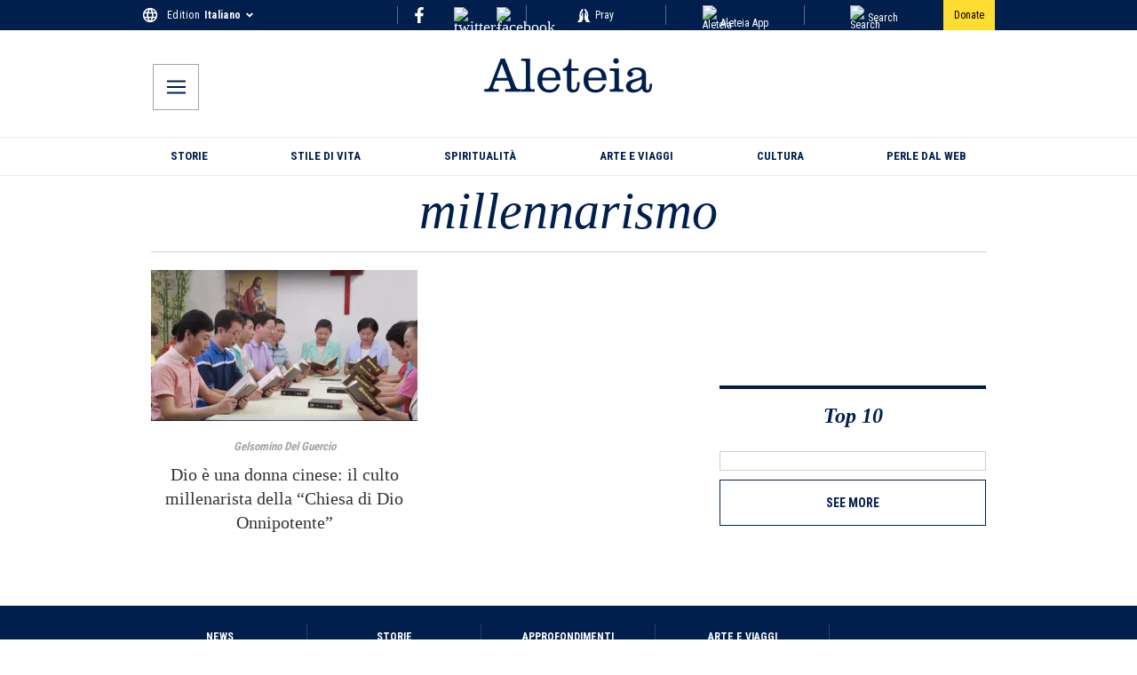

--- FILE ---
content_type: text/css; charset=utf-8
request_url: https://it.aleteia.org/_next/static/css/904101819b801cfa.css
body_size: 469
content:
.Author_title__KaZuw{text-align:center;font-size:58px;line-height:60px;font-style:italic;font-weight:500;border-bottom:1px solid #ccc;margin:0 10px;padding:10px 10px 15px;color:#001f4d}.Author_preload__U2fyw{min-height:100vh;padding-top:20%;display:flex;align-items:flex-start;justify-content:center;width:100%}.Author_preloadWrapper__OPfOt{width:50px}.Author_article__tQOhX{flex:0.5;text-align:center}.Author_wrapper__CMgng{display:grid;grid-template-columns:1fr 1fr;grid-auto-rows:max-content;grid-gap:20px}.Author_thumbWrapper__aLuqf{position:relative;width:300px;height:169px}.Author_container__SBnLi{display:flex;justify-content:center;flex-wrap:wrap}.Author_leftColumn__KzZnA{width:100%;padding-top:20px;box-sizing:border-box;display:flex;flex-wrap:wrap;gap:20px;align-content:flex-start}.Author_bioWrapper___3fb5{width:100%;border:1px solid #dfdfdf;padding:20px;box-sizing:border-box;margin-bottom:20px}.Author_bioWrapperInner__Tm9Wk{display:flex;justify-content:center;align-items:center;flex-wrap:wrap}.Author_bioImage__8B8r1{margin:10px;width:150px;height:150px;-o-object-fit:cover;object-fit:cover}.Author_bioName__P6Amc{font-size:25px;line-height:30px;color:#001f4d;text-transform:capitalize;font-style:italic;font-weight:400;text-align:center;margin:10px}.Author_bioDesc__NbEkC{color:#000;font-size:14px;text-align:center;padding:20px 0}.Author_rightColumn__VhtAv{position:relative;width:100%;padding-top:20px;display:grid;grid-template-columns:auto;grid-auto-rows:min-content;grid-row-gap:20px;box-sizing:border-box}.Author_textContainer__25MC2{padding:20px 0}.Author_articleTitle__T9AYZ{display:inline;font-size:20px;line-height:27px;font-weight:500;color:#333;box-sizing:border-box;margin:0;word-break:break-word}.Author_loadMore__g4bUO{display:block;border:none;font-size:16px;font-family:Roboto Condensed,sans-serif;background-color:#001f4d;padding:8px 12px;color:#fff;border-radius:4px;cursor:pointer;margin:20px auto 40px;width:100%}.Author_preloadIcon__QTtdW{width:15px;height:15px}.Author_preloadIcon__QTtdW path{fill:#fff}.Author_author__3EKR1{margin-top:0;margin-bottom:8px;font-size:13px;font-style:italic;text-align:center;font-family:Roboto Condensed,sans-serif;color:#a5a5a5;font-weight:700;line-height:20px}.Author_adMobWrapper__qGPIZ,.Author_loadMoreWrapper__gst4h{grid-column:1/3}@media screen and (min-width:768px){.Author_container__SBnLi{flex-wrap:nowrap}.Author_leftColumn__KzZnA{padding:20px 10px;max-width:740px}.Author_rightColumn__VhtAv{padding:20px 10px;flex:0 0 320px}}@media screen and (max-width:767px){.Author_thumbWrapper__aLuqf{aspect-ratio:2/1;width:100%;height:auto}.Author_title__KaZuw{font-size:44px;line-height:55px}}

--- FILE ---
content_type: application/javascript; charset=utf-8
request_url: https://it.aleteia.org/_next/static/chunks/8905-099a7e86a271d50f.js
body_size: 10310
content:
(self.webpackChunk_N_E=self.webpackChunk_N_E||[]).push([[8905],{10095:e=>{e.exports={premiumIcon:"TitleIcon_premiumIcon__ObyiD",heroStyles:"TitleIcon_heroStyles__MN0_O",stickerStyles:"TitleIcon_stickerStyles__vFMLf",cornerStyles:"TitleIcon_cornerStyles__yDU9_",container:"TitleIcon_container___YwRi",innerContainer:"TitleIcon_innerContainer__44Ls9",cta:"TitleIcon_cta__ce1sY",iconCont:"TitleIcon_iconCont__4RbyY"}},15738:(e,t,r)=>{"use strict";r.d(t,{$p:()=>l,KU:()=>d,Kr:()=>u,WM:()=>o,pU:()=>c,yM:()=>i});var a=r(72530),n=r(49436),s=r(43850);let l={fr:"https://fr-preprod.aleteia.org/graphql",en:"https://preprod.aleteia.org/graphql",pt:"https://pt-preprod.aleteia.org/graphql",it:"https://it-preprod.aleteia.org/graphql",es:"https://es-preprod.aleteia.org/graphql",si:"https://si-preprod.aleteia.org/graphql",pl:"https://pl-preprod.aleteia.org/graphql"},o={fr:"https://fr-staging.aleteia.org/graphql",en:"https://staging.aleteia.org/graphql",pt:"https://pt-staging.aleteia.org/graphql",it:"https://it-staging.aleteia.org/graphql",es:"https://es-staging.aleteia.org/graphql",si:"https://si-staging.aleteia.org/graphql",pl:"https://pl-staging.aleteia.org/graphql"},i={fr:"https://wp.fr.aleteia.org/graphql",en:"https://wp.en.aleteia.org/graphql",pt:"https://wp.pt.aleteia.org/graphql",it:"https://wp.it.aleteia.org/graphql",es:"https://wp.es.aleteia.org/graphql",si:"https://wp.si.aleteia.org/graphql",pl:"https://wp.pl.aleteia.org/graphql"},c=(e,t)=>{let r=((e,t)=>{switch(null!=t?t:s._.NEXT_PUBLIC_ENV){case"develop":return o[e];case"preprod":return l[e];default:return i[e]}})(e,t);return r||(console.error("Couldn't find GraphQL service for locale: ",e,". Fall backing to EN"),l.en)};function u(e){let t=(0,n.Ym)();return c(e||t)}let d=e=>new a.l4(e,{method:"GET"})},25669:(e,t,r)=>{"use strict";r.d(t,{Y:()=>c,X:()=>u});var a=r(43850);let n=e=>{try{let t=new URL(e);return t?t.origin:e}catch(t){return e}};function s(e){return e||a._.NEXT_PUBLIC_ENV}function l(e){return"production"===e?"":"-"+e}var o=r(15738),i=r(95704);function c(){let e=(()=>{let e=["en","fr","it","es","pt","si","pl"],t=["production","preprod","staging","develop"],r=[],a=[],i=[];t.forEach(t=>{let r=e.map(e=>{var r;return r=e,n("https://frontity"+l(s(t))+("en"!==r?"."+r:"")+".aleteia.org/")});a=a.concat(r)}),r=r.concat(a),t.forEach(t=>{let r=e.map(e=>{var r;return n("https://"+("en"!==(r=e)?r+".":"")+"next"+l(s(t))+".aleteia.org/")});i=i.concat(r)}),r=r.concat(i);let c=e.map(e=>{let t;return n("https://"+("en"!==(t=e)?t+".":"")+"aleteia.org/")});r=r.concat(c);let u=e.map(e=>o.$p[e]);r=r.concat(u);let d=e.map(e=>o.WM[e]);r=r.concat(d);let p=e.map(e=>o.yM[e]);return r.concat(p)})();return function(t){if(!t)return"";try{let r=new URL(t),a=window.location.hostname.includes(".vercel.app")||"preview"===i.env.VERCEL_ENV,n=r?r.href.replace(r.origin,""):t;if(a)return n;if(!e.includes(r.origin))return t;return n}catch(e){return t}}}function u(){return e=>{var t,r;let a=null==(r=window)||null==(t=r.location)?void 0:t.host;if(!e)return[];try{let t=new URL(a);if("null"===t.origin||"http://127.0.0.1:3000"===t.origin)return e.map(e=>{let t="en"===e.code?"":e.code+".";return e.link="http://"+t+"aleteia.local:3000",e});{let r=t.host.split(".");if(!r)return[];let a="";return 4===r.length?a=r[1]+".":3===r.length&&(a=["en","it","fr","pl","pt","es","si"].includes(r[0])?"":r[0]+"."),e.map(e=>{let t="en"===e.code?"":e.code+".";return e.link="https://"+t+a+"aleteia.org",e})}}catch(t){return e}}}},28582:(e,t,r)=>{"use strict";r.d(t,{A:()=>l});var a=r(95155),n=r(72388),s=r(12115);function l(e){let{page:t}=e,r=(0,s.useRef)(null),l=(0,n.A)(r,{threshold:.6});return(0,s.useEffect)(()=>{},[l,t]),(0,a.jsx)("div",{ref:r,style:{position:"absolute"},id:"pages-"+t})}},31652:(e,t,r)=>{"use strict";r.d(t,{default:()=>h});var a=r(95155),n=r(2821),s=r(73229),l=r(20063),o=r(18955),i=r(10095),c=r.n(i),u=r(37929),d=r(68240),p=r(44603),_=r(33198);function h(e){let{hero:t,sticker:r,corner:i,premium:h,singlePost:g=!1}=e,m=(0,o.c3)(),f=(0,d.en)(),{user:x}=(0,_.A)(),w=(0,l.usePathname)(),y=u.C,N=(0,n.A)({[c().premiumIcon]:!0,[c().heroStyles]:t,[c().stickerStyles]:r,[c().cornerStyles]:i});if(!h||!f)return null;let v=(null==x?void 0:x.name)||(null==x?void 0:x.last_name);return g?(0,a.jsx)("div",{className:c().container,children:(0,a.jsxs)("div",{className:c().innerContainer,children:[(0,a.jsx)("div",{className:c().iconCont,children:(0,a.jsx)(p.A,{alt:"Yellow Title Icon",className:""})}),(0,a.jsxs)("div",{className:"text",children:[m("premium_subtitle_1"),!v&&(0,a.jsxs)(a.Fragment,{children:[" - ",(0,a.jsx)(s.N,{className:c().cta,onClick:()=>{y.setState({returnUrl:w||""})},href:"/login",prefetch:!1,children:m("premium_subtitle_2")}),m("premium_subtitle_3"),(0,a.jsx)(s.N,{className:c().cta,href:"/register",prefetch:!1,children:m("premium_subtitle_4")}),m("premium_subtitle_5")]})]})]})}):(0,a.jsx)(p.A,{className:N})}},32616:e=>{e.exports={common:"Preload_common__YAx3R",fallback:"Preload_fallback__v5MOF"}},33162:(e,t,r)=>{"use strict";r.d(t,{A:()=>n});var a=r(95155);r(12115);let n=e=>{let{className:t="",title:r=""}=e;return(0,a.jsxs)("svg",{className:t,version:"1.1",id:"L7",xmlns:"http://www.w3.org/2000/svg",x:"0px",y:"0px",viewBox:"0 0 100 100",enableBackground:"new 0 0 100 100",children:[(0,a.jsx)("title",{children:r}),(0,a.jsx)("path",{fill:"#001f4d",d:"M31.6,3.5C5.9,13.6-6.6,42.7,3.5,68.4c10.1,25.7,39.2,38.3,64.9,28.1l-3.1-7.9c-21.3,8.4-45.4-2-53.8-23.3 c-8.4-21.3,2-45.4,23.3-53.8L31.6,3.5z",children:(0,a.jsx)("animateTransform",{attributeName:"transform",attributeType:"XML",type:"rotate",dur:"2s",from:"0 50 50",to:"360 50 50",repeatCount:"indefinite"})}),(0,a.jsx)("path",{fill:"#001f4d",d:"M42.3,39.6c5.7-4.3,13.9-3.1,18.1,2.7c4.3,5.7,3.1,13.9-2.7,18.1l4.1,5.5c8.8-6.5,10.6-19,4.1-27.7 c-6.5-8.8-19-10.6-27.7-4.1L42.3,39.6z",children:(0,a.jsx)("animateTransform",{attributeName:"transform",attributeType:"XML",type:"rotate",dur:"1s",from:"0 50 50",to:"-360 50 50",repeatCount:"indefinite"})}),(0,a.jsx)("path",{fill:"#001f4d",d:"M82,35.7C74.1,18,53.4,10.1,35.7,18S10.1,46.6,18,64.3l7.6-3.4c-6-13.5,0-29.3,13.5-35.3s29.3,0,35.3,13.5 L82,35.7z",children:(0,a.jsx)("animateTransform",{attributeName:"transform",attributeType:"XML",type:"rotate",dur:"2s",from:"0 50 50",to:"360 50 50",repeatCount:"indefinite"})})]})}},33198:(e,t,r)=>{"use strict";r.d(t,{h:()=>f,A:()=>x});var a=r(95155),n=r(78411),s=r.n(n),l=r(12115),o=r(12553),i=r(19708),c=r(52078),u=r(43850);let d={apiKey:u._.NEXT_PUBLIC_FIREBASE_API_KEY,authDomain:"aleteia-subscriptions.firebaseapp.com",projectId:u._.NEXT_PUBLIC_FIREBASE_PROJECT},p=(0,c.Wp)(d),_=(0,i.aU)(p),h=(0,o.xI)(p);var g=r(95704);let m=(0,l.createContext)({}),f=e=>{let{children:t}=e,[r,n]=(0,l.useState)(null),[c,u]=(0,l.useState)(""),[d]=(0,l.useState)(!0),[p,f]=(0,l.useState)(!1);(0,l.useEffect)(()=>{let e=(0,o.hg)(h,async e=>{if(e){let{uid:t,email:r}=e,a=await (0,i.x7)((0,i.H9)(_,"users",t));n({uid:t,...await a.data(),idToken:(await (0,o.yx)(e)).token}),r&&u(r)}else n(null);f(!0)});return()=>e()},[]);let x=async e=>{try{let t=await (0,o.eJ)(h,e.email,e.password);if(!t)return{success:!1,details:{}};await (0,i.BN)((0,i.H9)(_,"users",t.user.uid),{...s()(e,"password")})}catch(e){throw e}},w=async(e,t)=>{try{await (0,i.BN)((0,i.H9)(_,"users",t),{...s()(e,"password","email")})}catch(e){throw e}},y=async e=>{try{await (0,o.J1)(h,e)}catch(e){throw e}},N=async e=>{try{return await (0,o.RE)(h,e)}catch(e){throw e}},v=async e=>{try{let t=o.IX.credential(e.email,e.password),{currentUser:r}=h;r&&(await (0,o.kZ)(r,t),await (0,o.f3)(r,e.new_password))}catch(e){throw e}},I=async e=>{let t=o.IX.credential(e.email,e.password);try{let{currentUser:r}=h;r&&(await (0,o.kZ)(r,t),await (0,o.Ww)(r,e.new_email))}catch(e){throw e}},C=async()=>(n(null),await (0,o.CI)(h)),P=async(e,t,r)=>{(0,o.R4)(h,e,r).then(()=>((0,o.x9)(h,t,r),!0)).catch(e=>Error("Error resetting password: "+e.message))};return(0,a.jsx)(m.Provider,{value:{user:r,email:c,hasFetched:p,register:x,update:w,updateUserPassword:v,updateUserEmail:I,resetPassword:P,login:(e,t)=>(0,o.x9)(h,e,t),logout:C,passwordUserReset:y,verifyPasswordCode:N},children:g.env.CI&&d?null:t})},x=()=>(0,l.useContext)(m)},37929:(e,t,r)=>{"use strict";r.d(t,{C:()=>n});var a=r(60013);let n=(0,r(95988).vt)()(e=>({topTenOpened:!1,registrationStep:"",topRibbonHeight:0,showShareBar:!1,endOfContent:!1,survey:{alreadyShown:!1,alreadyDone:!1,showSurvey:!1,showPopup:!1,outsideClick:!1,scrolled:!1},newsletterForm:{email:"",source:"",locale:"",tc:!1},nlUserSubscriptions:{vatican:!1,daily:!1,weekly:!1},prayerIntentions:{comment:void 0,message:void 0,opened:!1,loginOpened:!1,refetch:void 0},returnUrl:"/",slideshow:{currentIndex:0,isAutoPlay:!1,isSwipeEnabled:!1,isZoom:!1,slideVisited:0},skin:{rendered:!1,image:"",url:"",height:110},donations2024:{route_count:0,session_started:!1},toggleAutoPlay:()=>e((0,a.jM)(e=>{e.slideshow.isAutoPlay=!e.slideshow.isAutoPlay})),toggleZoom:()=>e((0,a.jM)(e=>{e.slideshow.isZoom=!e.slideshow.isZoom})),setSurveyOutsideClick:t=>e((0,a.jM)(e=>{e.survey.outsideClick=t})),setSurveyScrolled:t=>e((0,a.jM)(e=>{e.survey.scrolled=t})),slideChanged:t=>e((0,a.jM)(e=>{e.slideshow.currentIndex=t,e.slideshow.slideVisited=++e.slideshow.slideVisited,e.slideshow.isAutoPlay=!1})),setCurrentIndex:t=>e((0,a.jM)(e=>{e.slideshow.currentIndex=t})),setTopRibbonHeight:t=>e((0,a.jM)(e=>{e.topRibbonHeight=t})),setSkinData:(t,r,n)=>e((0,a.jM)(e=>{e.skin.url=r,e.skin.image=t,e.skin.rendered=n})),setNewsletterFormData:(t,r,n)=>e((0,a.jM)(e=>{e.newsletterForm.source=t,e.newsletterForm.locale=r,e.newsletterForm.subscription=n})),setPrayersRefetch:t=>e((0,a.jM)(e=>{e.prayerIntentions.refetch=t})),setShareData:t=>{e((0,a.jM)(e=>{e.shareData=t}))}}))},39709:e=>{e.exports={image:"Thumbnail_image__7Q4On"}},39866:(e,t,r)=>{"use strict";function a(){return e=>{let{name:t,payload:r}=e;window.dataLayer=window.dataLayer||[],window.dataLayer.push({event:t,...r})}}r.d(t,{j:()=>a})},43850:(e,t,r)=>{"use strict";r.d(t,{_:()=>o});var a=r(28107),n=r(73132),s=r(5440),l=r(95704);let o=(0,n.w)({server:{REVALIDATION_SECRET:s.z.string().min(10),REDIRECTS_UPDATE_SECRET_KEY:s.z.string().min(10),SENTRY_AUTH_TOKEN:s.z.string(),KV_REST_API_URL:s.z.string().url(),KV_REST_API_TOKEN:s.z.string().min(10)},client:{NEXT_PUBLIC_LOG_LEVEL:s.z.preprocess(e=>String(e).toLowerCase(),s.z.enum(["fatal","error","warn","info","debug","trace"])).default("info"),NEXT_PUBLIC_ALGOLIA_APPID:s.z.string(),NEXT_PUBLIC_ALGOLIA_APIKEY:s.z.string(),NEXT_PUBLIC_FB_PIXEL_ID:s.z.string().regex(/^\d+$/),NEXT_PUBLIC_DAILYMOTION_URL:s.z.string().url().regex(/dailymotion/),NEXT_PUBLIC_FIREBASE_PROJECT:s.z.enum(["aleteia-subscriptions","aleteia-subscriptions-prod","dummy-project"]),NEXT_PUBLIC_FIREBASE_API_KEY:s.z.string(),NEXT_PUBLIC_GTM_CONTAINER_ID:s.z.string().regex(/^GTM-[A-Z0-9]+$/),NEXT_PUBLIC_NL_ENDPOINT:s.z.string().url().transform(e=>e.replace(/\/$/,"")),NEXT_PUBLIC_NO_FOLLOW:s.z.any().default(!0).transform(e=>"false"!==e),NEXT_PUBLIC_SENTRY_DSN:s.z.string().url().regex(/sentry\.io/),NEXT_PUBLIC_SENTRY_ENV:s.z.enum(["production","staging","preview","local"]),NEXT_PUBLIC_ENV:s.z.enum(["production","preprod","develop"]).default("preprod")},experimental__runtimeEnv:{NEXT_PUBLIC_LOG_LEVEL:l.env.NEXT_PUBLIC_LOG_LEVEL,NEXT_PUBLIC_ALGOLIA_APPID:"5IJS6GE2A6",NEXT_PUBLIC_ALGOLIA_APIKEY:"caff1729b7b2f5864737b2f4c593a84c",NEXT_PUBLIC_DAILYMOTION_URL:"https://geo.dailymotion.com/player/xh1yp.js",NEXT_PUBLIC_FB_PIXEL_ID:"633505014457306",NEXT_PUBLIC_FIREBASE_PROJECT:"aleteia-subscriptions-prod",NEXT_PUBLIC_FIREBASE_API_KEY:"AIzaSyCgYXJXTsk7sgOtBUZBvslUMsFIJ5j2WPs",NEXT_PUBLIC_NL_ENDPOINT:"https://reports.aleteia.org/",NEXT_PUBLIC_GTM_CONTAINER_ID:"GTM-5897WKT",NEXT_PUBLIC_NO_FOLLOW:"false",NEXT_PUBLIC_SENTRY_DSN:"https://5931115d86b756109a8114ef8f94775f@o4507017654108160.ingest.us.sentry.io/4507056574431232",NEXT_PUBLIC_SENTRY_ENV:"production",NEXT_PUBLIC_ENV:"production"},emptyStringAsUndefined:!0,extends:[(0,a.II)()]})},44603:(e,t,r)=>{"use strict";r.d(t,{A:()=>n});var a=r(95155);r(12115);let n=e=>{let{className:t="",width:r=33,height:n=22,alt:s}=e;return(0,a.jsxs)("svg",{xmlns:"http://www.w3.org/2000/svg",width:r,height:n,viewBox:"0 0 "+r+" "+n,className:t,role:"img",children:[s&&(0,a.jsx)("title",{children:s}),(0,a.jsx)("defs",{children:(0,a.jsx)("filter",{id:"j8iq6j48sa",colorInterpolationFilters:"auto",children:(0,a.jsx)("feColorMatrix",{in:"SourceGraphic",values:"0 0 0 0 1.000000 0 0 0 0 0.831373 0 0 0 0 0.000000 0 0 0 1.000000 0"})})}),(0,a.jsx)("g",{fill:"none",fillRule:"evenodd",children:(0,a.jsx)("g",{children:(0,a.jsxs)("g",{transform:"translate(-26 -203) translate(26 203)",children:[(0,a.jsx)("g",{filter:"url(#j8iq6j48sa)",children:(0,a.jsx)("path",{fill:"#00214D",fillRule:"nonzero",d:"M7.914 20.165c-1.587 1.024-2.424 1.01-2.9.779-.245-.115-.605-.404-1.283-.65-.361-.129-.678-.201-.895-.244.231-.26.822-.851 1.789-1.082.346-.087 1.14-.274 2.005.1.721.304 1.125.852 1.284 1.097zM2.303 8.207c0-.504.144-.908.317-1.37.36-.952.13-1.5-.087-2.351-.202-.779-.043-1.168-.187-1.039-2.193 2.005-.043 5.121-.043 4.76zm.952 3.837c.13-.375.49-.634.75-.923.519-.606.577-1.284.649-1.962.057-.634.274-.88.144-.822-2.308 1.14-1.63 3.967-1.543 3.707zm.086-4.053c.173-.274.433-.534.678-.721.52-.404.75-.794.909-1.327.158-.49.36-.765.245-.736-2.106.534-1.947 2.986-1.832 2.784zm.274-4.039c.101-.26.462-.519.75-1.24.015-.044.03-.101.058-.173l.072-1.255c-1.543.764-.952 2.87-.88 2.668zm7.198 16.473c-.433-.116-.52-.159-.995-.36-1.775-.736-5.25-2.684-6.549-6.939-1.457-4.558.563-8.683 1.673-10.472.202-.317.346-.476.346-.49.202-.13.851-.548 1.111-1.039L6.875 0c-1.37.245-1.601 1.572-1.644 2.034-.145.202-.318.476-.534.822-1.082 1.601-3.26 5.799-1.76 10.53.548 1.745 1.443 3.115 2.424 4.183 1.514 1.673 3.865 2.712 4.341 2.885.101.043.202.057.318.057h.778c.101.015.13-.057.015-.086zM5.966 2.668c-.577.202-1.514.765-1.572 1.962 0 0 .995-.562 1.27-.966.173-.245.302-.996.302-.996zm-3.461 10.43S2.33 11.9 2.216 11.38C1.798 9.578.5 8.669.312 8.337.139 8.02-.164 9.693.11 10.544c.505 1.616 1.904 2.337 2.395 2.553zm4.14 4.081c.057.289.259.967 1.153 1.63.101-.562.159-1.255.087-1.644-.13-.62-.433-1.154-.678-1.572l-.375-.534c-.101.173-.346 1.24-.188 2.12zm-1.616-5.51s0 .015 0 0c-.015.015-.851 1.212-.78 2.568.145 1.442 1.083 2.293 1.068 2.062-.043-.49.173-1.283.231-1.687.159-.967-.52-2.943-.52-2.943zm-.419 5.64c-.201-.433-.476-.822-.807-1.212C2.779 14.886.254 14.136.254 14.136c-.072 1.14.534 1.918 1.313 2.423.433.303 1.659.866 3.043.75zM27.17 20.526c-.216.043-.52.1-.894.245-.693.245-1.053.534-1.284.649-.476.23-1.313.245-2.9-.779.16-.245.563-.793 1.299-1.096.865-.375 1.644-.188 2.005-.101.937.23 1.529.822 1.774 1.082zm.52-11.843c0 .361 2.163-2.755-.03-4.76-.144-.13.015.26-.187 1.039-.216.837-.447 1.385-.087 2.351.16.447.303.866.303 1.37zm-.953 3.837c.101.26.78-2.553-1.543-3.707-.13-.072.086.188.144.822.072.678.144 1.356.65 1.962.244.289.605.548.75.923zM24.82 5.698c-.116-.03.086.23.245.735.173.534.39.923.909 1.327.26.188.505.447.678.721.115.188.274-2.264-1.832-2.783zm.808-2.51c.288.721.649.98.75 1.24.086.217.663-1.904-.866-2.668l.072 1.255c.015.057.03.13.044.173zm-.996 14.871c.967-1.067 1.876-2.438 2.424-4.183 1.485-4.731-.693-8.928-1.76-10.53-.202-.346-.39-.62-.534-.822-.043-.461-.274-1.788-1.644-2.034l.476 1.126c.245.49.909.908 1.11 1.038 0 .014.145.188.347.49 1.11 1.79 3.13 5.929 1.673 10.473-1.298 4.255-4.775 6.188-6.549 6.938-.49.202-.562.23-.995.36-.13.029-.087.101 0 .101h.779c.1 0 .216-.014.317-.058.476-.201 2.827-1.226 4.356-2.899zm-.605-14.915s.13.75.302.981c.275.404 1.27.967 1.27.967-.058-1.183-.995-1.746-1.572-1.948zM29.694 8.8c-.187.332-1.485 1.24-1.904 3.043-.115.52-.288 1.717-.288 1.717.476-.202 1.875-.938 2.394-2.568.26-.836-.029-2.51-.202-2.192zm-6.346 8.856c.173-.865-.073-1.933-.202-2.134l-.375.533c-.246.404-.548.952-.678 1.572-.072.39-.015 1.082.086 1.645.909-.664 1.11-1.342 1.169-1.616zm2.38-2.928c.072-1.356-.765-2.567-.765-2.567s0-.015-.014-.015c0 0-.664 1.962-.52 2.943.058.39.274 1.183.231 1.687-.014.246.938-.605 1.068-2.048zm.461 1.846c-.332.39-.606.78-.808 1.212 1.37.101 2.597-.447 3.044-.736.779-.504 1.37-1.283 1.313-2.423 0 0-2.51.736-3.549 1.947z"})}),(0,a.jsx)("circle",{cx:"15",cy:"10",r:"9",fill:"#FFD400"}),(0,a.jsx)("path",{fill:"#FFF",d:"M15.833 3l4.056 10.528c.179.481.378.797.597.948.22.151.545.227.977.227H22v1.008h-6.037v-1.008h1.028c.457 0 .754-.037.893-.111.14-.074.209-.225.209-.453 0-.044-.013-.11-.037-.2-.025-.089-.06-.192-.102-.31l-.797-2.183h-4.851l-.704 1.786c-.105.271-.175.476-.208.615-.034.139-.051.255-.051.347 0 .197.074.332.222.402.148.071.478.107.99.107h.945v1.008H8v-1.008h.63c.426 0 .743-.074.953-.222.21-.148.398-.438.565-.87L14.241 3h1.592zM14.67 5.421l-2.004 5.448h4.083L14.67 5.42z"})]})})})]})}},46007:(e,t,r)=>{"use strict";r.r(t),r.d(t,{default:()=>s});var a=r(95155),n=r(15239);function s(e){var t;let{fixed:r,originalHeight:s,originalWidth:l,...o}=e,i=e.height||s,c=e.width||l,u=Number(i)/Number(c);delete o.srcset;let d=e.src.includes("/wp-content/uploads/")||e.src.includes("/wp-content/themes/"),p=null!=(t=e.loading)?t:"lazy";if(!d||r){let{priority:t,alt:r,...n}=o;return(0,a.jsx)("img",{alt:r,srcSet:e.srcSet,...n,loading:p,height:i,width:c})}return(0,a.jsx)(n.default,{quality:75,loader:function(e){let{src:t,width:r,quality:a}=e,n=Math.floor(r*u);return n?"".concat(t,"?resize=").concat(r,",").concat(n,"&q=").concat(a):"".concat(t,"?&w=").concat(r,"&q=").concat(a)},...o,height:i,width:c})}},47377:(e,t,r)=>{"use strict";r.d(t,{default:()=>y});var a=r(95155),n=r(25979),s=r(73229),l=r(49436),o=r(18955),i=r(12115),c=r(60728),u=r(31652),d=r(33162),p=r(32543),_=r(25669),h=r(15738),g=r(49764),m=r.n(g),f=r(28582),x=r(91268);let w=(0,p.UG)('\n  query TagPostsQuery($slug: ID = "", $after: String = "") {\n    tag(id: $slug, idType: SLUG) {\n      posts(after: $after, first: 20) {\n        nodes {\n          authors\n          title\n          postId\n          link\n          premium_content\n          subheading\n          date\n          featuredImage {\n            node {\n              altText\n              caption\n              description\n              title\n              enclosure\n              sizes\n              mediaDetails {\n                height\n                width\n              }\n              mediaItemUrl\n            }\n          }\n        }\n        pageInfo {\n          endCursor\n          hasNextPage\n        }\n      }\n    }\n  }\n');function y(e){let{slug:t,initialData:r}=e,p=(0,l.Ym)(),g=(0,h.pU)(p),y=(0,h.KU)(g),N=(0,o.c3)(),v=(0,_.Y)(),[I,C]=(0,i.useState)(0),{data:P,fetchNextPage:T,isFetchingNextPage:j}=(0,n.useInfiniteQuery)({initialPageParam:1,queryKey:["tag",t],queryFn:async e=>{let{pageParam:r}=e;return y.request(w,{slug:String(t),after:String(r)||""})},getNextPageParam:e=>{var t,r,a;return null==(a=e.tag)||null==(r=a.posts)||null==(t=r.pageInfo)?void 0:t.endCursor},initialData:{pages:[r],pageParams:[void 0]},refetchOnMount:!1});if(!P)return null;let{posts:E}=P.pages[0].tag||{},{pageInfo:{hasNextPage:L}}=E||{pageInfo:{hasNextPage:!1}};return(null==P?void 0:P.pages)&&E?(0,a.jsxs)("div",{className:m().wrapper,children:[P.pages.map((e,t)=>{var r,n,l,o;return(0,a.jsxs)(i.Fragment,{children:[(0,a.jsx)(f.A,{page:t}),(null==e||null==(n=e.tag)||null==(r=n.posts)?void 0:r.nodes)&&(null==e||null==(o=e.tag)||null==(l=o.posts)?void 0:l.nodes.map((e,t)=>{if(!e)return null;let{featuredImage:r,link:n,authors:l}=e,o=v(n||"");return(0,a.jsx)(i.Fragment,{children:(0,a.jsxs)("article",{className:m().article,children:[(0,a.jsx)(s.N,{href:o,prefetch:!1,children:(null==r?void 0:r.node)&&(0,a.jsx)("div",{className:m().thumbWrapper,children:(0,a.jsx)(x.A,{image:r.node})})}),(0,a.jsxs)("div",{className:m().textContainer,children:[l&&(0,a.jsx)("div",{className:m().author,children:l}),(0,a.jsxs)(s.N,{href:o,prefetch:!1,children:[(0,a.jsx)(u.default,{premium:e.premium_content}),(0,a.jsx)("h2",{className:m().articleTitle,children:e.title})]})]})]})},t)})),(0,a.jsx)("div",{className:m().adMobWrapper,children:(0,a.jsx)(c.default,{slug:(e=>{switch(e){case 0:return"after-first-row";case 1:return"after-second-row";case 2:return"after-seventh-row";case 3:return"after-nineth-row";default:return""}})(t),context:"category"})})]},t)}),(0,a.jsx)("div",{className:m().loadMoreWrapper,children:L&&(0,a.jsx)("button",{className:m().loadMore,onClick:()=>{T(),C(I+1)},disabled:!L||j,children:j?(0,a.jsx)(d.A,{className:m().preloadIcon,title:"Category Preload"}):N("LoadMore")})})]}):(0,a.jsx)("div",{className:m().preload,children:(0,a.jsx)("div",{className:m().preloadWrapper,children:(0,a.jsx)(d.A,{title:"Category Preload"})})})}},49764:e=>{e.exports={title:"TagPosts_title__ffVpc",preload:"TagPosts_preload__QRoLd",preloadWrapper:"TagPosts_preloadWrapper__DXO4u",article:"TagPosts_article__79olT",wrapper:"TagPosts_wrapper__9cV0F",thumbWrapper:"TagPosts_thumbWrapper__313Rd",container:"TagPosts_container__o0o5X",leftColumn:"TagPosts_leftColumn__riWpl",rightColumn:"TagPosts_rightColumn___HTqK",textContainer:"TagPosts_textContainer__wBktM",articleTitle:"TagPosts_articleTitle___xZYg",author:"TagPosts_author__bnxsR",loadMore:"TagPosts_loadMore__SJp2b",preloadIcon:"TagPosts_preloadIcon__U9fl_",adMobWrapper:"TagPosts_adMobWrapper__qMOGg",loadMoreWrapper:"TagPosts_loadMoreWrapper__coTIg"}},60728:(e,t,r)=>{"use strict";r.r(t),r.d(t,{default:()=>s});var a=r(95155);let n=(0,r(67909).default)(()=>Promise.all([r.e(5080),r.e(350),r.e(8407)]).then(r.bind(r,8407)),{loadableGenerated:{webpack:()=>[8407]},ssr:!0});function s(e){return(0,a.jsx)(n,{...e})}},66305:e=>{e.exports={title:"CategoryPosts_title__YFGz8",preload:"CategoryPosts_preload__Rb9h6",preloadWrapper:"CategoryPosts_preloadWrapper__LNGWv",article:"CategoryPosts_article__Eku0U",wrapper:"CategoryPosts_wrapper__HLdw0",thumbWrapper:"CategoryPosts_thumbWrapper__cOCvn",container:"CategoryPosts_container__JIJDb",leftColumn:"CategoryPosts_leftColumn__LBwqX",rightColumn:"CategoryPosts_rightColumn__pcpBj",textContainer:"CategoryPosts_textContainer__ybS92",articleTitle:"CategoryPosts_articleTitle__n61Lm",author:"CategoryPosts_author___eEBU",loadMore:"CategoryPosts_loadMore___2Brv",preloadIcon:"CategoryPosts_preloadIcon__AFzlu",adMobWrapper:"CategoryPosts_adMobWrapper__XwsgD",loadMoreWrapper:"CategoryPosts_loadMoreWrapper__ljF8F"}},67200:(e,t,r)=>{"use strict";r.d(t,{default:()=>y});var a=r(95155),n=r(25979),s=r(73229),l=r(49436),o=r(18955),i=r(12115),c=r(60728),u=r(31652),d=r(33162),p=r(32543),_=r(25669),h=r(15738),g=r(66305),m=r.n(g),f=r(28582),x=r(91268);let w=(0,p.UG)('\n  query CategoryPostsQuery($slug: ID = "", $after: String = "") {\n    category(id: $slug, idType: SLUG) {\n      posts(after: $after, first: 20) {\n        nodes {\n          authors\n          title\n          postId\n          link\n          premium_content\n          subheading\n          date\n          featuredImage {\n            node {\n              altText\n              caption\n              description\n              title\n              enclosure\n              sizes\n              mediaDetails {\n                height\n                width\n              }\n              mediaItemUrl\n            }\n          }\n        }\n        pageInfo {\n          endCursor\n          hasNextPage\n        }\n      }\n    }\n  }\n');function y(e){let{slug:t,initialData:r}=e,p=(0,l.Ym)(),g=(0,h.pU)(p),y=(0,h.KU)(g),N=(0,o.c3)(),v=(0,_.Y)(),[I,C]=(0,i.useState)(0),{data:P,fetchNextPage:T,isFetchingNextPage:j}=(0,n.useInfiniteQuery)({initialPageParam:1,queryKey:["category",t],queryFn:async e=>{let{pageParam:r}=e;return y.request(w,{slug:String(t),after:String(r)||""})},getNextPageParam:e=>{var t,r,a;return null==(a=e.category)||null==(r=a.posts)||null==(t=r.pageInfo)?void 0:t.endCursor},initialData:{pages:[r],pageParams:[void 0]},refetchOnMount:!1});if(!P)return null;let{posts:E}=P.pages[0].category||{},{pageInfo:{hasNextPage:L}}=E||{pageInfo:{hasNextPage:!1}};return(null==P?void 0:P.pages)&&E?(0,a.jsxs)("div",{className:m().wrapper,children:[P.pages.map((e,t)=>{var r,n,l,o;return(0,a.jsxs)(i.Fragment,{children:[(0,a.jsx)(f.A,{page:t}),(null==e||null==(n=e.category)||null==(r=n.posts)?void 0:r.nodes)&&(null==e||null==(o=e.category)||null==(l=o.posts)?void 0:l.nodes.map((e,t)=>{if(!e)return null;let{featuredImage:r,link:n,authors:l}=e,o=v(n||"");return(0,a.jsx)(i.Fragment,{children:(0,a.jsxs)("article",{className:m().article,children:[(0,a.jsx)(s.N,{href:o,prefetch:!1,children:(null==r?void 0:r.node)&&(0,a.jsx)(x.A,{image:r.node})}),(0,a.jsxs)("div",{className:m().textContainer,children:[l&&(0,a.jsx)("div",{className:m().author,children:l}),(0,a.jsxs)(s.N,{href:o,prefetch:!1,children:[(0,a.jsx)(u.default,{premium:e.premium_content}),(0,a.jsx)("h2",{className:m().articleTitle,children:e.title})]})]})]},t)},t)})),(0,a.jsx)("div",{className:m().adMobWrapper,children:(0,a.jsx)(c.default,{slug:(e=>{switch(e){case 0:return"after-first-row";case 1:return"after-second-row";case 2:return"after-seventh-row";case 3:return"after-nineth-row";default:return""}})(t),context:"category"})})]},t)}),(0,a.jsx)("div",{className:m().loadMoreWrapper,children:L&&(0,a.jsx)("button",{className:m().loadMore,onClick:()=>{T(),C(I+1)},disabled:!L||j,children:j?(0,a.jsx)(d.A,{className:m().preloadIcon,title:"Category Preload"}):N("LoadMore")})})]}):(0,a.jsx)("div",{className:m().preload,children:(0,a.jsx)("div",{className:m().preloadWrapper,children:(0,a.jsx)(d.A,{title:"Category Preload"})})})}},68240:(e,t,r)=>{"use strict";r.d(t,{en:()=>s,qV:()=>n});var a=r(49436);function n(e,t){let r=(0,a.Ym)();return(t||r)===e}function s(e){let t=(0,a.Ym)(),r=e||t;return"it"!==r&&"si"!==r}},73229:(e,t,r)=>{"use strict";r.d(t,{N:()=>l});var a=r(55251),n=r(95704);let s=window.location.hostname.includes(".vercel.app")||"preview"===n.env.VERCEL_ENV,{Link:l}=(0,a.A)({locales:["en","it","fr","pl","pt","es","si"],defaultLocale:"en",localePrefix:s?"as-needed":"never"})},74849:(e,t,r)=>{"use strict";r.d(t,{default:()=>y});var a=r(95155),n=r(25979),s=r(73229),l=r(49436),o=r(18955),i=r(12115),c=r(60728),u=r(31652),d=r(33162),p=r(32543),_=r(25669),h=r(15738),g=r(89953),m=r.n(g),f=r(28582),x=r(91268);let w=(0,p.UG)('\n  query AuthorPostQuery($slug: String = "", $after: String = "") {\n    posts(where: { authorName: $slug }, after: $after, first: 20) {\n      nodes {\n        authors\n        title\n        postId\n        link\n        premium_content\n        subheading\n        date\n        featuredImage {\n          node {\n            altText\n            caption\n            description\n            title\n            enclosure\n            sizes\n            mediaDetails {\n              height\n              width\n            }\n            mediaItemUrl\n          }\n        }\n      }\n      pageInfo {\n        endCursor\n        hasNextPage\n      }\n    }\n  }\n');function y(e){let{slug:t,initialData:r}=e,p=(0,l.Ym)(),g=(0,h.pU)(p),y=(0,h.KU)(g),N=(0,o.c3)(),v=(0,_.Y)(),[I,C]=(0,i.useState)(0),{data:P,fetchNextPage:T,isFetchingNextPage:j}=(0,n.useInfiniteQuery)({initialPageParam:1,queryKey:["author","cap-"+t],queryFn:async e=>{let{pageParam:r}=e;return y.request(w,{slug:String(t),after:String(r)||""})},getNextPageParam:e=>{var t,r;return null==(r=e.posts)||null==(t=r.pageInfo)?void 0:t.endCursor},initialData:{pages:[r],pageParams:[void 0]},refetchOnMount:!1});if(!P)return null;let{posts:E}=P.pages[0]||{},{pageInfo:{hasNextPage:L}}=E||{pageInfo:{hasNextPage:!1}};return(null==P?void 0:P.pages)&&E?(0,a.jsxs)("div",{className:m().wrapper,children:[P.pages.map((e,t)=>{var r,n;return(0,a.jsxs)(i.Fragment,{children:[(0,a.jsx)(f.A,{page:t}),(null==e||null==(r=e.posts)?void 0:r.nodes)&&(null==e||null==(n=e.posts)?void 0:n.nodes.map((e,t)=>{if(!e)return null;let{featuredImage:r,link:n,authors:l}=e,o=v(n||"");return(0,a.jsx)(i.Fragment,{children:(0,a.jsxs)("article",{className:m().article,children:[(0,a.jsx)(s.N,{href:o,prefetch:!1,children:(null==r?void 0:r.node)&&(0,a.jsx)("div",{className:m().thumbWrapper,children:(0,a.jsx)(x.A,{image:r.node})})}),(0,a.jsxs)("div",{className:m().textContainer,children:[l&&(0,a.jsx)("div",{className:m().author,children:l}),(0,a.jsxs)(s.N,{href:o,prefetch:!1,children:[(0,a.jsx)(u.default,{premium:e.premium_content}),(0,a.jsx)("h2",{className:m().articleTitle,children:e.title})]})]})]},t)},t)})),(0,a.jsx)("div",{className:m().adMobWrapper,children:(0,a.jsx)(c.default,{slug:(e=>{switch(e){case 0:return"after-first-row";case 1:return"after-second-row";case 2:return"after-seventh-row";case 3:return"after-nineth-row";default:return""}})(t),context:"category"})})]},t)}),(0,a.jsx)("div",{className:m().loadMoreWrapper,children:L&&(0,a.jsx)("button",{className:m().loadMore,onClick:()=>{T(),C(I+1)},disabled:!L||j,children:j?(0,a.jsx)(d.A,{className:m().preloadIcon,title:"Category Preload"}):N("LoadMore")})})]}):(0,a.jsx)("div",{className:m().preload,children:(0,a.jsx)("div",{className:m().preloadWrapper,children:(0,a.jsx)(d.A,{title:"Category Preload"})})})}},82128:(e,t,r)=>{"use strict";r.r(t),r.d(t,{default:()=>d});var a=r(20063),n=r(49436),s=r(12115),l=r(6620),o=r(8120),i=r(68240),c=r(33198),u=r(53917);function d(e){let{data:t,isTag:r=!1,isAuthor:d=!1}=e,p=r?l.f.Tag:d?l.f.Author:l.f.Category,_=(0,n.Ym)(),h=(0,i.qV)("fr"),g=(0,a.usePathname)(),m=(0,u.v)(),f=(0,s.useRef)(""),{user:x}=(0,c.A)(),w=(0,o.m)(p,t);return(0,s.useEffect)(()=>{g&&f.current!==g&&((()=>{window.dataLayer=window.dataLayer||[];let e={event:"pageview",data_source:"web",edition:_,page_type_1:"editorial",page_type_2:r?"tag_page":d?"author_page":"category_page",user_logged:!!x};if(!r&&!d){var a,n,s,l,o;e=Object.assign(e,{category_english:null==t||null==(s=t.category)||null==(n=s.customfields)||null==(a=n.gtm_category_name)?void 0:a.toLowerCase(),category_original:null==(o=t.category)||null==(l=o.name)?void 0:l.toLowerCase()})}d&&(e=Object.assign(e,{article_author:t.name})),window.dataLayer.push(e),m(e),window._io_config=window._io_config||{},window._io_config["0.2.0"]=window._io_config["0.2.0"]||[],window._io_config["0.2.0"].push(w)})(),f.current=g)},[_,h,g,w,r,t,d,m,x]),null}},83504:e=>{e.exports={main:"TaxonomyPosts_main__l0qJB",preload:"TaxonomyPosts_preload__9qr6n",container:"TaxonomyPosts_container__XCxE6",leftColumn:"TaxonomyPosts_leftColumn__SAkja",rightColumn:"TaxonomyPosts_rightColumn__NVTKm",title:"TaxonomyPosts_title__DyUdy",subheading:"TaxonomyPosts_subheading__9EGVL"}},87299:(e,t,r)=>{"use strict";r.d(t,{A:()=>o});var a=r(95155),n=r(32616),s=r.n(n),l=r(33162);function o(e){let{className:t,title:r=""}=e;return(0,a.jsx)("div",{className:"".concat(t," ").concat(s().common),children:(0,a.jsx)(l.A,{title:r})})}},89953:e=>{e.exports={title:"Author_title__KaZuw",preload:"Author_preload__U2fyw",preloadWrapper:"Author_preloadWrapper__OPfOt",article:"Author_article__tQOhX",wrapper:"Author_wrapper__CMgng",thumbWrapper:"Author_thumbWrapper__aLuqf",container:"Author_container__SBnLi",leftColumn:"Author_leftColumn__KzZnA",bioWrapper:"Author_bioWrapper___3fb5",bioWrapperInner:"Author_bioWrapperInner__Tm9Wk",bioImage:"Author_bioImage__8B8r1",bioName:"Author_bioName__P6Amc",bioDesc:"Author_bioDesc__NbEkC",rightColumn:"Author_rightColumn__VhtAv",textContainer:"Author_textContainer__25MC2",articleTitle:"Author_articleTitle__T9AYZ",author:"Author_author__3EKR1",loadMore:"Author_loadMore__g4bUO",preloadIcon:"Author_preloadIcon__QTtdW",adMobWrapper:"Author_adMobWrapper__qGPIZ",loadMoreWrapper:"Author_loadMoreWrapper__gst4h"}},91268:(e,t,r)=>{"use strict";r.d(t,{A:()=>o});var a=r(95155),n=r(46007),s=r(39709),l=r.n(s);function o(e){if(!(null==e?void 0:e.image))return null;let{altText:t,mediaItemUrl:r}=e.image;return(0,a.jsx)(n.default,{width:300,height:170,className:l().image,sizes:"",srcset:"",alt:t,src:r})}}}]);

--- FILE ---
content_type: application/javascript; charset=utf-8
request_url: https://it.aleteia.org/_next/static/chunks/9208-e57c616c1a971882.js
body_size: 3635
content:
"use strict";(self.webpackChunk_N_E=self.webpackChunk_N_E||[]).push([[9208],{8828:(e,t,r)=>{e.exports=r(83654)},14806:(e,t,r)=>{e.exports=r(30125)},30125:(e,t,r)=>{var n=r(12115),i="function"==typeof Object.is?Object.is:function(e,t){return e===t&&(0!==e||1/e==1/t)||e!=e&&t!=t},o=n.useState,a=n.useEffect,u=n.useLayoutEffect,s=n.useDebugValue;function c(e){var t=e.getSnapshot;e=e.value;try{var r=t();return!i(e,r)}catch(e){return!0}}var l="undefined"==typeof window||void 0===window.document||void 0===window.document.createElement?function(e,t){return t()}:function(e,t){var r=t(),n=o({inst:{value:r,getSnapshot:t}}),i=n[0].inst,l=n[1];return u(function(){i.value=r,i.getSnapshot=t,c(i)&&l({inst:i})},[e,r,t]),a(function(){return c(i)&&l({inst:i}),e(function(){c(i)&&l({inst:i})})},[e]),s(r),r};t.useSyncExternalStore=void 0!==n.useSyncExternalStore?n.useSyncExternalStore:l},60013:(e,t,r)=>{r.d(t,{jM:()=>L});var n,i=Symbol.for("immer-nothing"),o=Symbol.for("immer-draftable"),a=Symbol.for("immer-state");function u(e){throw Error(`[Immer] minified error nr: ${e}. Full error at: https://bit.ly/3cXEKWf`)}var s=Object.getPrototypeOf;function c(e){return!!e&&!!e[a]}function l(e){return!!e&&(p(e)||Array.isArray(e)||!!e[o]||!!e.constructor?.[o]||b(e)||v(e))}var f=Object.prototype.constructor.toString();function p(e){if(!e||"object"!=typeof e)return!1;let t=s(e);if(null===t)return!0;let r=Object.hasOwnProperty.call(t,"constructor")&&t.constructor;return r===Object||"function"==typeof r&&Function.toString.call(r)===f}function _(e,t){0===d(e)?Reflect.ownKeys(e).forEach(r=>{t(r,e[r],e)}):e.forEach((r,n)=>t(n,r,e))}function d(e){let t=e[a];return t?t.type_:Array.isArray(e)?1:b(e)?2:3*!!v(e)}function y(e,t){return 2===d(e)?e.has(t):Object.prototype.hasOwnProperty.call(e,t)}function h(e,t,r){let n=d(e);2===n?e.set(t,r):3===n?e.add(r):e[t]=r}function b(e){return e instanceof Map}function v(e){return e instanceof Set}function S(e){return e.copy_||e.base_}function m(e,t){if(b(e))return new Map(e);if(v(e))return new Set(e);if(Array.isArray(e))return Array.prototype.slice.call(e);let r=p(e);if(!0!==t&&("class_only"!==t||r)){let t=s(e);return null!==t&&r?{...e}:Object.assign(Object.create(t),e)}{let t=Object.getOwnPropertyDescriptors(e);delete t[a];let r=Reflect.ownKeys(t);for(let n=0;n<r.length;n++){let i=r[n],o=t[i];!1===o.writable&&(o.writable=!0,o.configurable=!0),(o.get||o.set)&&(t[i]={configurable:!0,writable:!0,enumerable:o.enumerable,value:e[i]})}return Object.create(s(e),t)}}function g(e,t=!1){return P(e)||c(e)||!l(e)||(d(e)>1&&(e.set=e.add=e.clear=e.delete=w),Object.freeze(e),t&&Object.entries(e).forEach(([e,t])=>g(t,!0))),e}function w(){u(2)}function P(e){return Object.isFrozen(e)}var E={};function O(e){let t=E[e];return t||u(0,e),t}function z(e,t){t&&(O("Patches"),e.patches_=[],e.inversePatches_=[],e.patchListener_=t)}function j(e){D(e),e.drafts_.forEach(F),e.drafts_=null}function D(e){e===n&&(n=e.parent_)}function A(e){return n={drafts_:[],parent_:n,immer_:e,canAutoFreeze_:!0,unfinalizedDrafts_:0}}function F(e){let t=e[a];0===t.type_||1===t.type_?t.revoke_():t.revoked_=!0}function C(e,t){t.unfinalizedDrafts_=t.drafts_.length;let r=t.drafts_[0];return void 0!==e&&e!==r?(r[a].modified_&&(j(t),u(4)),l(e)&&(e=x(t,e),t.parent_||R(t,e)),t.patches_&&O("Patches").generateReplacementPatches_(r[a].base_,e,t.patches_,t.inversePatches_)):e=x(t,r,[]),j(t),t.patches_&&t.patchListener_(t.patches_,t.inversePatches_),e!==i?e:void 0}function x(e,t,r){if(P(t))return t;let n=t[a];if(!n)return _(t,(i,o)=>M(e,n,t,i,o,r)),t;if(n.scope_!==e)return t;if(!n.modified_)return R(e,n.base_,!0),n.base_;if(!n.finalized_){n.finalized_=!0,n.scope_.unfinalizedDrafts_--;let t=n.copy_,i=t,o=!1;3===n.type_&&(i=new Set(t),t.clear(),o=!0),_(i,(i,a)=>M(e,n,t,i,a,r,o)),R(e,t,!1),r&&e.patches_&&O("Patches").generatePatches_(n,r,e.patches_,e.inversePatches_)}return n.copy_}function M(e,t,r,n,i,o,a){if(c(i)){let a=x(e,i,o&&t&&3!==t.type_&&!y(t.assigned_,n)?o.concat(n):void 0);if(h(r,n,a),!c(a))return;e.canAutoFreeze_=!1}else a&&r.add(i);if(l(i)&&!P(i)){if(!e.immer_.autoFreeze_&&e.unfinalizedDrafts_<1)return;x(e,i),(!t||!t.scope_.parent_)&&"symbol"!=typeof n&&Object.prototype.propertyIsEnumerable.call(r,n)&&R(e,i)}}function R(e,t,r=!1){!e.parent_&&e.immer_.autoFreeze_&&e.canAutoFreeze_&&g(t,r)}var k={get(e,t){if(t===a)return e;let r=S(e);if(!y(r,t)){var n=e,i=r,o=t;let a=I(i,o);return a?"value"in a?a.value:a.get?.call(n.draft_):void 0}let u=r[t];return e.finalized_||!l(u)?u:u===W(e.base_,t)?(T(e),e.copy_[t]=V(u,e)):u},has:(e,t)=>t in S(e),ownKeys:e=>Reflect.ownKeys(S(e)),set(e,t,r){let n=I(S(e),t);if(n?.set)return n.set.call(e.draft_,r),!0;if(!e.modified_){let n=W(S(e),t),i=n?.[a];if(i&&i.base_===r)return e.copy_[t]=r,e.assigned_[t]=!1,!0;if((r===n?0!==r||1/r==1/n:r!=r&&n!=n)&&(void 0!==r||y(e.base_,t)))return!0;T(e),K(e)}return!!(e.copy_[t]===r&&(void 0!==r||t in e.copy_)||Number.isNaN(r)&&Number.isNaN(e.copy_[t]))||(e.copy_[t]=r,e.assigned_[t]=!0,!0)},deleteProperty:(e,t)=>(void 0!==W(e.base_,t)||t in e.base_?(e.assigned_[t]=!1,T(e),K(e)):delete e.assigned_[t],e.copy_&&delete e.copy_[t],!0),getOwnPropertyDescriptor(e,t){let r=S(e),n=Reflect.getOwnPropertyDescriptor(r,t);return n?{writable:!0,configurable:1!==e.type_||"length"!==t,enumerable:n.enumerable,value:r[t]}:n},defineProperty(){u(11)},getPrototypeOf:e=>s(e.base_),setPrototypeOf(){u(12)}},N={};function W(e,t){let r=e[a];return(r?S(r):e)[t]}function I(e,t){if(!(t in e))return;let r=s(e);for(;r;){let e=Object.getOwnPropertyDescriptor(r,t);if(e)return e;r=s(r)}}function K(e){!e.modified_&&(e.modified_=!0,e.parent_&&K(e.parent_))}function T(e){e.copy_||(e.copy_=m(e.base_,e.scope_.immer_.useStrictShallowCopy_))}function V(e,t){let r=b(e)?O("MapSet").proxyMap_(e,t):v(e)?O("MapSet").proxySet_(e,t):function(e,t){let r=Array.isArray(e),i={type_:+!!r,scope_:t?t.scope_:n,modified_:!1,finalized_:!1,assigned_:{},parent_:t,base_:e,draft_:null,copy_:null,revoke_:null,isManual_:!1},o=i,a=k;r&&(o=[i],a=N);let{revoke:u,proxy:s}=Proxy.revocable(o,a);return i.draft_=s,i.revoke_=u,s}(e,t);return(t?t.scope_:n).drafts_.push(r),r}_(k,(e,t)=>{N[e]=function(){return arguments[0]=arguments[0][0],t.apply(this,arguments)}}),N.deleteProperty=function(e,t){return N.set.call(this,e,t,void 0)},N.set=function(e,t,r){return k.set.call(this,e[0],t,r,e[0])};var U=new class{constructor(e){this.autoFreeze_=!0,this.useStrictShallowCopy_=!1,this.produce=(e,t,r)=>{let n;if("function"==typeof e&&"function"!=typeof t){let r=t;t=e;let n=this;return function(e=r,...i){return n.produce(e,e=>t.call(this,e,...i))}}if("function"!=typeof t&&u(6),void 0!==r&&"function"!=typeof r&&u(7),l(e)){let i=A(this),o=V(e,void 0),a=!0;try{n=t(o),a=!1}finally{a?j(i):D(i)}return z(i,r),C(n,i)}if(e&&"object"==typeof e)u(1,e);else{if(void 0===(n=t(e))&&(n=e),n===i&&(n=void 0),this.autoFreeze_&&g(n,!0),r){let t=[],i=[];O("Patches").generateReplacementPatches_(e,n,t,i),r(t,i)}return n}},this.produceWithPatches=(e,t)=>{let r,n;return"function"==typeof e?(t,...r)=>this.produceWithPatches(t,t=>e(t,...r)):[this.produce(e,t,(e,t)=>{r=e,n=t}),r,n]},"boolean"==typeof e?.autoFreeze&&this.setAutoFreeze(e.autoFreeze),"boolean"==typeof e?.useStrictShallowCopy&&this.setUseStrictShallowCopy(e.useStrictShallowCopy)}createDraft(e){var t;l(e)||u(8),c(e)&&(c(t=e)||u(10,t),e=function e(t){let r;if(!l(t)||P(t))return t;let n=t[a];if(n){if(!n.modified_)return n.base_;n.finalized_=!0,r=m(t,n.scope_.immer_.useStrictShallowCopy_)}else r=m(t,!0);return _(r,(t,n)=>{h(r,t,e(n))}),n&&(n.finalized_=!1),r}(t));let r=A(this),n=V(e,void 0);return n[a].isManual_=!0,D(r),n}finishDraft(e,t){let r=e&&e[a];r&&r.isManual_||u(9);let{scope_:n}=r;return z(n,t),C(void 0,n)}setAutoFreeze(e){this.autoFreeze_=e}setUseStrictShallowCopy(e){this.useStrictShallowCopy_=e}applyPatches(e,t){let r;for(r=t.length-1;r>=0;r--){let n=t[r];if(0===n.path.length&&"replace"===n.op){e=n.value;break}}r>-1&&(t=t.slice(r+1));let n=O("Patches").applyPatches_;return c(e)?n(e,t):this.produce(e,e=>n(e,t))}},L=U.produce;U.produceWithPatches.bind(U),U.setAutoFreeze.bind(U),U.setUseStrictShallowCopy.bind(U),U.applyPatches.bind(U),U.createDraft.bind(U),U.finishDraft.bind(U)},83654:(e,t,r)=>{var n=r(12115),i=r(14806),o="function"==typeof Object.is?Object.is:function(e,t){return e===t&&(0!==e||1/e==1/t)||e!=e&&t!=t},a=i.useSyncExternalStore,u=n.useRef,s=n.useEffect,c=n.useMemo,l=n.useDebugValue;t.useSyncExternalStoreWithSelector=function(e,t,r,n,i){var f=u(null);if(null===f.current){var p={hasValue:!1,value:null};f.current=p}else p=f.current;var _=a(e,(f=c(function(){function e(e){if(!s){if(s=!0,a=e,e=n(e),void 0!==i&&p.hasValue){var t=p.value;if(i(t,e))return u=t}return u=e}if(t=u,o(a,e))return t;var r=n(e);return void 0!==i&&i(t,r)?(a=e,t):(a=e,u=r)}var a,u,s=!1,c=void 0===r?null:r;return[function(){return e(t())},null===c?void 0:function(){return e(c())}]},[t,r,n,i]))[0],f[1]);return s(function(){p.hasValue=!0,p.value=_},[_]),l(_),_}},95988:(e,t,r)=>{r.d(t,{vt:()=>l});let n=e=>{let t,r=new Set,n=(e,n)=>{let i="function"==typeof e?e(t):e;if(!Object.is(i,t)){let e=t;t=(null!=n?n:"object"!=typeof i||null===i)?i:Object.assign({},t,i),r.forEach(r=>r(t,e))}},i=()=>t,o={setState:n,getState:i,getInitialState:()=>a,subscribe:e=>(r.add(e),()=>r.delete(e)),destroy:()=>{console.warn("[DEPRECATED] The `destroy` method will be unsupported in a future version. Instead use unsubscribe function returned by subscribe. Everything will be garbage-collected if store is garbage-collected."),r.clear()}},a=t=e(n,i,o);return o};var i=r(12115),o=r(8828);let{useDebugValue:a}=i,{useSyncExternalStoreWithSelector:u}=o,s=!1,c=e=>{"function"!=typeof e&&console.warn("[DEPRECATED] Passing a vanilla store will be unsupported in a future version. Instead use `import { useStore } from 'zustand'`.");let t="function"==typeof e?(e=>e?n(e):n)(e):e,r=(e,r)=>(function(e,t=e=>e,r){r&&!s&&(console.warn("[DEPRECATED] Use `createWithEqualityFn` instead of `create` or use `useStoreWithEqualityFn` instead of `useStore`. They can be imported from 'zustand/traditional'. https://github.com/pmndrs/zustand/discussions/1937"),s=!0);let n=u(e.subscribe,e.getState,e.getServerState||e.getInitialState,t,r);return a(n),n})(t,e,r);return Object.assign(r,t),r},l=e=>e?c(e):c}}]);

--- FILE ---
content_type: application/javascript; charset=utf-8
request_url: https://it.aleteia.org/_next/static/chunks/app/%5Blocale%5D/tag/%5Bslug%5D/page-a9143d49ecb5f140.js
body_size: 154
content:
(self.webpackChunk_N_E=self.webpackChunk_N_E||[]).push([[1018],{62110:(e,s,o)=>{"use strict";o.d(s,{A:()=>r,RequestAds:()=>l});var t=o(95155),i=o(12115);let n={};function r(e){let{premium_ads:s,unit:o,size:r,targeting:l}=e,{id:d}=e;return d=s?d+"-premium":d,(0,i.useEffect)(()=>(googletag.cmd.push(()=>{let e=googletag.defineSlot(o,r,d);e&&(e.addService(googletag.pubads()),Object.entries(l).forEach(s=>{let[o,t]=s;e.setTargeting(o,String(t))}),googletag.display(e),n[d]=e)}),()=>{googletag.cmd.push(()=>{let e=n[d];!e||o.includes("slideshow")||o.includes("interstitial")||(googletag.destroySlots([e]),delete n[d])})}),[d,e,r,l,o]),(0,t.jsx)("div",{id:d,className:"adslot"})}function l(){return(0,i.useEffect)(()=>{"undefined"!=typeof googletag&&googletag.cmd.push(()=>{let e=Object.values(n);void 0!==e&&googletag.pubads().refresh(e)})},[]),null}},93741:(e,s,o)=>{Promise.resolve().then(o.bind(o,60728)),Promise.resolve().then(o.bind(o,62110)),Promise.resolve().then(o.t.bind(o,41660,23)),Promise.resolve().then(o.bind(o,82128)),Promise.resolve().then(o.bind(o,46007)),Promise.resolve().then(o.bind(o,95943)),Promise.resolve().then(o.t.bind(o,32616,23)),Promise.resolve().then(o.bind(o,94549)),Promise.resolve().then(o.t.bind(o,93176,23)),Promise.resolve().then(o.t.bind(o,89953,23)),Promise.resolve().then(o.bind(o,74849)),Promise.resolve().then(o.t.bind(o,66305,23)),Promise.resolve().then(o.bind(o,67200)),Promise.resolve().then(o.t.bind(o,49764,23)),Promise.resolve().then(o.bind(o,47377)),Promise.resolve().then(o.bind(o,67283)),Promise.resolve().then(o.t.bind(o,31286,23)),Promise.resolve().then(o.t.bind(o,83504,23)),Promise.resolve().then(o.bind(o,64707)),Promise.resolve().then(o.bind(o,3809))}},e=>{e.O(0,[8457,838,4480,9135,3965,9436,3454,5251,2995,2530,2512,9208,5239,942,688,2553,4804,4719,2543,8905,8441,1255,7358],()=>e(e.s=93741)),_N_E=e.O()}]);

--- FILE ---
content_type: application/javascript; charset=utf-8
request_url: https://it.aleteia.org/_next/static/chunks/dd8162e8-58d4d6d43b78a850.js
body_size: 25961
content:
"use strict";(self.webpackChunk_N_E=self.webpackChunk_N_E||[]).push([[3965],{53816:(e,t,r)=>{r.d(t,{D:()=>tv,W:()=>eQ,a4:()=>ti,a6:()=>tl,a7:()=>tu,aa:()=>td,ab:()=>tp,ac:()=>tf,am:()=>tm,an:()=>tg,ap:()=>x,p:()=>rA,z:()=>tI});var n=r(93345),i=r(56277),s=r(51607),a=r(89330);function o(){return{"dependent-sdk-initialized-before-auth":"Another Firebase SDK was initialized and is trying to use Auth before Auth is initialized. Please be sure to call `initializeAuth` or `getAuth` before starting any other Firebase SDK."}}let c=new i.FA("auth","Firebase",o()),l=new s.Vy("@firebase/auth");function u(e,...t){l.logLevel<=s.$b.ERROR&&l.error(`Auth (${n.MF}): ${e}`,...t)}function h(e,...t){throw m(e,...t)}function d(e,...t){return m(e,...t)}function p(e,t,r){let n={...o(),[t]:r};return new i.FA("auth","Firebase",n).create(t,{appName:e.name})}function f(e){return p(e,"operation-not-supported-in-this-environment","Operations that alter the current user are not supported in conjunction with FirebaseServerApp")}function m(e,...t){if("string"!=typeof e){let r=t[0],n=[...t.slice(1)];return n[0]&&(n[0].appName=e.name),e._errorFactory.create(r,...n)}return c.create(e,...t)}function g(e,t,...r){if(!e)throw m(t,...r)}function _(e){let t="INTERNAL ASSERTION FAILED: "+e;throw u(t),Error(t)}function I(){return"undefined"!=typeof self&&self.location?.href||""}function v(){return"undefined"!=typeof self&&self.location?.protocol||null}class y{constructor(e,t){var r;this.shortDelay=e,this.longDelay=t,r="Short delay should be less than long delay!",t>e||_(r),this.isMobile=(0,i.jZ)()||(0,i.lV)()}get(){return!("undefined"!=typeof navigator&&navigator&&"onLine"in navigator&&"boolean"==typeof navigator.onLine&&("http:"===v()||"https:"===v()||(0,i.sr)()||"connection"in navigator))||navigator.onLine?this.isMobile?this.longDelay:this.shortDelay:Math.min(5e3,this.shortDelay)}}function w(e,t){var r,n;r=e.emulator,n="Emulator should always be set here",r||_(n);let{url:i}=e.emulator;return t?`${i}${t.startsWith("/")?t.slice(1):t}`:i}class E{static initialize(e,t,r){this.fetchImpl=e,t&&(this.headersImpl=t),r&&(this.responseImpl=r)}static fetch(){return this.fetchImpl?this.fetchImpl:"undefined"!=typeof self&&"fetch"in self?self.fetch:"undefined"!=typeof globalThis&&globalThis.fetch?globalThis.fetch:"undefined"!=typeof fetch?fetch:void _("Could not find fetch implementation, make sure you call FetchProvider.initialize() with an appropriate polyfill")}static headers(){return this.headersImpl?this.headersImpl:"undefined"!=typeof self&&"Headers"in self?self.Headers:"undefined"!=typeof globalThis&&globalThis.Headers?globalThis.Headers:"undefined"!=typeof Headers?Headers:void _("Could not find Headers implementation, make sure you call FetchProvider.initialize() with an appropriate polyfill")}static response(){return this.responseImpl?this.responseImpl:"undefined"!=typeof self&&"Response"in self?self.Response:"undefined"!=typeof globalThis&&globalThis.Response?globalThis.Response:"undefined"!=typeof Response?Response:void _("Could not find Response implementation, make sure you call FetchProvider.initialize() with an appropriate polyfill")}}let T={CREDENTIAL_MISMATCH:"custom-token-mismatch",MISSING_CUSTOM_TOKEN:"internal-error",INVALID_IDENTIFIER:"invalid-email",MISSING_CONTINUE_URI:"internal-error",INVALID_PASSWORD:"wrong-password",MISSING_PASSWORD:"missing-password",INVALID_LOGIN_CREDENTIALS:"invalid-credential",EMAIL_EXISTS:"email-already-in-use",PASSWORD_LOGIN_DISABLED:"operation-not-allowed",INVALID_IDP_RESPONSE:"invalid-credential",INVALID_PENDING_TOKEN:"invalid-credential",FEDERATED_USER_ID_ALREADY_LINKED:"credential-already-in-use",MISSING_REQ_TYPE:"internal-error",EMAIL_NOT_FOUND:"user-not-found",RESET_PASSWORD_EXCEED_LIMIT:"too-many-requests",EXPIRED_OOB_CODE:"expired-action-code",INVALID_OOB_CODE:"invalid-action-code",MISSING_OOB_CODE:"internal-error",CREDENTIAL_TOO_OLD_LOGIN_AGAIN:"requires-recent-login",INVALID_ID_TOKEN:"invalid-user-token",TOKEN_EXPIRED:"user-token-expired",USER_NOT_FOUND:"user-token-expired",TOO_MANY_ATTEMPTS_TRY_LATER:"too-many-requests",PASSWORD_DOES_NOT_MEET_REQUIREMENTS:"password-does-not-meet-requirements",INVALID_CODE:"invalid-verification-code",INVALID_SESSION_INFO:"invalid-verification-id",INVALID_TEMPORARY_PROOF:"invalid-credential",MISSING_SESSION_INFO:"missing-verification-id",SESSION_EXPIRED:"code-expired",MISSING_ANDROID_PACKAGE_NAME:"missing-android-pkg-name",UNAUTHORIZED_DOMAIN:"unauthorized-continue-uri",INVALID_OAUTH_CLIENT_ID:"invalid-oauth-client-id",ADMIN_ONLY_OPERATION:"admin-restricted-operation",INVALID_MFA_PENDING_CREDENTIAL:"invalid-multi-factor-session",MFA_ENROLLMENT_NOT_FOUND:"multi-factor-info-not-found",MISSING_MFA_ENROLLMENT_ID:"missing-multi-factor-info",MISSING_MFA_PENDING_CREDENTIAL:"missing-multi-factor-session",SECOND_FACTOR_EXISTS:"second-factor-already-in-use",SECOND_FACTOR_LIMIT_EXCEEDED:"maximum-second-factor-count-exceeded",BLOCKING_FUNCTION_ERROR_RESPONSE:"internal-error",RECAPTCHA_NOT_ENABLED:"recaptcha-not-enabled",MISSING_RECAPTCHA_TOKEN:"missing-recaptcha-token",INVALID_RECAPTCHA_TOKEN:"invalid-recaptcha-token",INVALID_RECAPTCHA_ACTION:"invalid-recaptcha-action",MISSING_CLIENT_TYPE:"missing-client-type",MISSING_RECAPTCHA_VERSION:"missing-recaptcha-version",INVALID_RECAPTCHA_VERSION:"invalid-recaptcha-version",INVALID_REQ_TYPE:"invalid-req-type"},S=["/v1/accounts:signInWithCustomToken","/v1/accounts:signInWithEmailLink","/v1/accounts:signInWithIdp","/v1/accounts:signInWithPassword","/v1/accounts:signInWithPhoneNumber","/v1/token"],k=new y(3e4,6e4);function P(e,t){return e.tenantId&&!t.tenantId?{...t,tenantId:e.tenantId}:t}async function R(e,t,r,n,s={}){return C(e,s,async()=>{let s={},a={};n&&("GET"===t?a=n:s={body:JSON.stringify(n)});let o=(0,i.Am)({key:e.config.apiKey,...a}).slice(1),c=await e._getAdditionalHeaders();c["Content-Type"]="application/json",e.languageCode&&(c["X-Firebase-Locale"]=e.languageCode);let l={method:t,headers:c,...s};return(0,i.c1)()||(l.referrerPolicy="no-referrer"),e.emulatorConfig&&(0,i.zJ)(e.emulatorConfig.host)&&(l.credentials="include"),E.fetch()(await O(e,e.config.apiHost,r,o),l)})}async function C(e,t,r){e._canInitEmulator=!1;let n={...T,...t};try{let t=new b(e),i=await Promise.race([r(),t.promise]);t.clearNetworkTimeout();let s=await i.json();if("needConfirmation"in s)throw N(e,"account-exists-with-different-credential",s);if(i.ok&&!("errorMessage"in s))return s;{let[t,r]=(i.ok?s.errorMessage:s.error.message).split(" : ");if("FEDERATED_USER_ID_ALREADY_LINKED"===t)throw N(e,"credential-already-in-use",s);if("EMAIL_EXISTS"===t)throw N(e,"email-already-in-use",s);if("USER_DISABLED"===t)throw N(e,"user-disabled",s);let a=n[t]||t.toLowerCase().replace(/[_\s]+/g,"-");if(r)throw p(e,a,r);h(e,a)}}catch(t){if(t instanceof i.g)throw t;h(e,"network-request-failed",{message:String(t)})}}async function A(e,t,r,n,i={}){let s=await R(e,t,r,n,i);return"mfaPendingCredential"in s&&h(e,"multi-factor-auth-required",{_serverResponse:s}),s}async function O(e,t,r,n){let i=`${t}${r}?${n}`,s=e.config.emulator?w(e.config,i):`${e.config.apiScheme}://${i}`;return S.includes(r)&&(await e._persistenceManagerAvailable,"COOKIE"===e._getPersistenceType())?e._getPersistence()._getFinalTarget(s).toString():s}class b{clearNetworkTimeout(){clearTimeout(this.timer)}constructor(e){this.auth=e,this.timer=null,this.promise=new Promise((e,t)=>{this.timer=setTimeout(()=>t(d(this.auth,"network-request-failed")),k.get())})}}function N(e,t,r){let n={appName:e.name};r.email&&(n.email=r.email),r.phoneNumber&&(n.phoneNumber=r.phoneNumber);let i=d(e,t,n);return i.customData._tokenResponse=r,i}function L(e){return void 0!==e&&void 0!==e.enterprise}class D{constructor(e){if(this.siteKey="",this.recaptchaEnforcementState=[],void 0===e.recaptchaKey)throw Error("recaptchaKey undefined");this.siteKey=e.recaptchaKey.split("/")[3],this.recaptchaEnforcementState=e.recaptchaEnforcementState}getProviderEnforcementState(e){if(!this.recaptchaEnforcementState||0===this.recaptchaEnforcementState.length)return null;for(let t of this.recaptchaEnforcementState)if(t.provider&&t.provider===e)switch(t.enforcementState){case"ENFORCE":return"ENFORCE";case"AUDIT":return"AUDIT";case"OFF":return"OFF";default:return"ENFORCEMENT_STATE_UNSPECIFIED"}return null}isProviderEnabled(e){return"ENFORCE"===this.getProviderEnforcementState(e)||"AUDIT"===this.getProviderEnforcementState(e)}isAnyProviderEnabled(){return this.isProviderEnabled("EMAIL_PASSWORD_PROVIDER")||this.isProviderEnabled("PHONE_PROVIDER")}}async function M(e,t){return R(e,"GET","/v2/recaptchaConfig",P(e,t))}async function U(e,t){return R(e,"POST","/v1/accounts:delete",t)}async function F(e,t){return R(e,"POST","/v1/accounts:lookup",t)}function V(e){if(e)try{let t=new Date(Number(e));if(!isNaN(t.getTime()))return t.toUTCString()}catch(e){}}async function x(e,t=!1){let r=(0,i.Ku)(e),n=await r.getIdToken(t),s=j(n);g(s&&s.exp&&s.auth_time&&s.iat,r.auth,"internal-error");let a="object"==typeof s.firebase?s.firebase:void 0,o=a?.sign_in_provider;return{claims:s,token:n,authTime:V(H(s.auth_time)),issuedAtTime:V(H(s.iat)),expirationTime:V(H(s.exp)),signInProvider:o||null,signInSecondFactor:a?.sign_in_second_factor||null}}function H(e){return 1e3*Number(e)}function j(e){let[t,r,n]=e.split(".");if(void 0===t||void 0===r||void 0===n)return u("JWT malformed, contained fewer than 3 sections"),null;try{let e=(0,i.u)(r);if(!e)return u("Failed to decode base64 JWT payload"),null;return JSON.parse(e)}catch(e){return u("Caught error parsing JWT payload as JSON",e?.toString()),null}}function W(e){let t=j(e);return g(t,"internal-error"),g(void 0!==t.exp,"internal-error"),g(void 0!==t.iat,"internal-error"),Number(t.exp)-Number(t.iat)}async function K(e,t,r=!1){if(r)return t;try{return await t}catch(t){throw t instanceof i.g&&function({code:e}){return"auth/user-disabled"===e||"auth/user-token-expired"===e}(t)&&e.auth.currentUser===e&&await e.auth.signOut(),t}}class z{constructor(e){this.user=e,this.isRunning=!1,this.timerId=null,this.errorBackoff=3e4}_start(){this.isRunning||(this.isRunning=!0,this.schedule())}_stop(){this.isRunning&&(this.isRunning=!1,null!==this.timerId&&clearTimeout(this.timerId))}getInterval(e){if(!e)return this.errorBackoff=3e4,Math.max(0,(this.user.stsTokenManager.expirationTime??0)-Date.now()-3e5);{let e=this.errorBackoff;return this.errorBackoff=Math.min(2*this.errorBackoff,96e4),e}}schedule(e=!1){if(!this.isRunning)return;let t=this.getInterval(e);this.timerId=setTimeout(async()=>{await this.iteration()},t)}async iteration(){try{await this.user.getIdToken(!0)}catch(e){e?.code==="auth/network-request-failed"&&this.schedule(!0);return}this.schedule()}}class ${constructor(e,t){this.createdAt=e,this.lastLoginAt=t,this._initializeTime()}_initializeTime(){this.lastSignInTime=V(this.lastLoginAt),this.creationTime=V(this.createdAt)}_copy(e){this.createdAt=e.createdAt,this.lastLoginAt=e.lastLoginAt,this._initializeTime()}toJSON(){return{createdAt:this.createdAt,lastLoginAt:this.lastLoginAt}}}async function q(e){var t,r;let n=e.auth,i=await e.getIdToken(),s=await K(e,F(n,{idToken:i}));g(s?.users.length,n,"internal-error");let a=s.users[0];e._notifyReloadListener(a);let o=a.providerUserInfo?.length?J(a.providerUserInfo):[],c=(t=e.providerData,r=o,[...t.filter(e=>!r.some(t=>t.providerId===e.providerId)),...r]),l=e.isAnonymous,u=!(e.email&&a.passwordHash)&&!c?.length;Object.assign(e,{uid:a.localId,displayName:a.displayName||null,photoURL:a.photoUrl||null,email:a.email||null,emailVerified:a.emailVerified||!1,phoneNumber:a.phoneNumber||null,tenantId:a.tenantId||null,providerData:c,metadata:new $(a.createdAt,a.lastLoginAt),isAnonymous:!!l&&u})}async function G(e){let t=(0,i.Ku)(e);await q(t),await t.auth._persistUserIfCurrent(t),t.auth._notifyListenersIfCurrent(t)}function J(e){return e.map(({providerId:e,...t})=>({providerId:e,uid:t.rawId||"",displayName:t.displayName||null,email:t.email||null,phoneNumber:t.phoneNumber||null,photoURL:t.photoUrl||null}))}async function B(e,t){let r=await C(e,{},async()=>{let r=(0,i.Am)({grant_type:"refresh_token",refresh_token:t}).slice(1),{tokenApiHost:n,apiKey:s}=e.config,a=await O(e,n,"/v1/token",`key=${s}`),o=await e._getAdditionalHeaders();o["Content-Type"]="application/x-www-form-urlencoded";let c={method:"POST",headers:o,body:r};return e.emulatorConfig&&(0,i.zJ)(e.emulatorConfig.host)&&(c.credentials="include"),E.fetch()(a,c)});return{accessToken:r.access_token,expiresIn:r.expires_in,refreshToken:r.refresh_token}}async function Z(e,t){return R(e,"POST","/v2/accounts:revokeToken",P(e,t))}class Y{constructor(){this.refreshToken=null,this.accessToken=null,this.expirationTime=null}get isExpired(){return!this.expirationTime||Date.now()>this.expirationTime-3e4}updateFromServerResponse(e){g(e.idToken,"internal-error"),g(void 0!==e.idToken,"internal-error"),g(void 0!==e.refreshToken,"internal-error");let t="expiresIn"in e&&void 0!==e.expiresIn?Number(e.expiresIn):W(e.idToken);this.updateTokensAndExpiration(e.idToken,e.refreshToken,t)}updateFromIdToken(e){g(0!==e.length,"internal-error");let t=W(e);this.updateTokensAndExpiration(e,null,t)}async getToken(e,t=!1){return t||!this.accessToken||this.isExpired?(g(this.refreshToken,e,"user-token-expired"),this.refreshToken)?(await this.refresh(e,this.refreshToken),this.accessToken):null:this.accessToken}clearRefreshToken(){this.refreshToken=null}async refresh(e,t){let{accessToken:r,refreshToken:n,expiresIn:i}=await B(e,t);this.updateTokensAndExpiration(r,n,Number(i))}updateTokensAndExpiration(e,t,r){this.refreshToken=t||null,this.accessToken=e||null,this.expirationTime=Date.now()+1e3*r}static fromJSON(e,t){let{refreshToken:r,accessToken:n,expirationTime:i}=t,s=new Y;return r&&(g("string"==typeof r,"internal-error",{appName:e}),s.refreshToken=r),n&&(g("string"==typeof n,"internal-error",{appName:e}),s.accessToken=n),i&&(g("number"==typeof i,"internal-error",{appName:e}),s.expirationTime=i),s}toJSON(){return{refreshToken:this.refreshToken,accessToken:this.accessToken,expirationTime:this.expirationTime}}_assign(e){this.accessToken=e.accessToken,this.refreshToken=e.refreshToken,this.expirationTime=e.expirationTime}_clone(){return Object.assign(new Y,this.toJSON())}_performRefresh(){return _("not implemented")}}function Q(e,t){g("string"==typeof e||void 0===e,"internal-error",{appName:t})}class X{constructor({uid:e,auth:t,stsTokenManager:r,...n}){this.providerId="firebase",this.proactiveRefresh=new z(this),this.reloadUserInfo=null,this.reloadListener=null,this.uid=e,this.auth=t,this.stsTokenManager=r,this.accessToken=r.accessToken,this.displayName=n.displayName||null,this.email=n.email||null,this.emailVerified=n.emailVerified||!1,this.phoneNumber=n.phoneNumber||null,this.photoURL=n.photoURL||null,this.isAnonymous=n.isAnonymous||!1,this.tenantId=n.tenantId||null,this.providerData=n.providerData?[...n.providerData]:[],this.metadata=new $(n.createdAt||void 0,n.lastLoginAt||void 0)}async getIdToken(e){let t=await K(this,this.stsTokenManager.getToken(this.auth,e));return g(t,this.auth,"internal-error"),this.accessToken!==t&&(this.accessToken=t,await this.auth._persistUserIfCurrent(this),this.auth._notifyListenersIfCurrent(this)),t}getIdTokenResult(e){return x(this,e)}reload(){return G(this)}_assign(e){this!==e&&(g(this.uid===e.uid,this.auth,"internal-error"),this.displayName=e.displayName,this.photoURL=e.photoURL,this.email=e.email,this.emailVerified=e.emailVerified,this.phoneNumber=e.phoneNumber,this.isAnonymous=e.isAnonymous,this.tenantId=e.tenantId,this.providerData=e.providerData.map(e=>({...e})),this.metadata._copy(e.metadata),this.stsTokenManager._assign(e.stsTokenManager))}_clone(e){let t=new X({...this,auth:e,stsTokenManager:this.stsTokenManager._clone()});return t.metadata._copy(this.metadata),t}_onReload(e){g(!this.reloadListener,this.auth,"internal-error"),this.reloadListener=e,this.reloadUserInfo&&(this._notifyReloadListener(this.reloadUserInfo),this.reloadUserInfo=null)}_notifyReloadListener(e){this.reloadListener?this.reloadListener(e):this.reloadUserInfo=e}_startProactiveRefresh(){this.proactiveRefresh._start()}_stopProactiveRefresh(){this.proactiveRefresh._stop()}async _updateTokensIfNecessary(e,t=!1){let r=!1;e.idToken&&e.idToken!==this.stsTokenManager.accessToken&&(this.stsTokenManager.updateFromServerResponse(e),r=!0),t&&await q(this),await this.auth._persistUserIfCurrent(this),r&&this.auth._notifyListenersIfCurrent(this)}async delete(){if((0,n.xZ)(this.auth.app))return Promise.reject(f(this.auth));let e=await this.getIdToken();return await K(this,U(this.auth,{idToken:e})),this.stsTokenManager.clearRefreshToken(),this.auth.signOut()}toJSON(){return{uid:this.uid,email:this.email||void 0,emailVerified:this.emailVerified,displayName:this.displayName||void 0,isAnonymous:this.isAnonymous,photoURL:this.photoURL||void 0,phoneNumber:this.phoneNumber||void 0,tenantId:this.tenantId||void 0,providerData:this.providerData.map(e=>({...e})),stsTokenManager:this.stsTokenManager.toJSON(),_redirectEventId:this._redirectEventId,...this.metadata.toJSON(),apiKey:this.auth.config.apiKey,appName:this.auth.name}}get refreshToken(){return this.stsTokenManager.refreshToken||""}static _fromJSON(e,t){let r=t.displayName??void 0,n=t.email??void 0,i=t.phoneNumber??void 0,s=t.photoURL??void 0,a=t.tenantId??void 0,o=t._redirectEventId??void 0,c=t.createdAt??void 0,l=t.lastLoginAt??void 0,{uid:u,emailVerified:h,isAnonymous:d,providerData:p,stsTokenManager:f}=t;g(u&&f,e,"internal-error");let m=Y.fromJSON(this.name,f);g("string"==typeof u,e,"internal-error"),Q(r,e.name),Q(n,e.name),g("boolean"==typeof h,e,"internal-error"),g("boolean"==typeof d,e,"internal-error"),Q(i,e.name),Q(s,e.name),Q(a,e.name),Q(o,e.name),Q(c,e.name),Q(l,e.name);let _=new X({uid:u,auth:e,email:n,emailVerified:h,displayName:r,isAnonymous:d,photoURL:s,phoneNumber:i,tenantId:a,stsTokenManager:m,createdAt:c,lastLoginAt:l});return p&&Array.isArray(p)&&(_.providerData=p.map(e=>({...e}))),o&&(_._redirectEventId=o),_}static async _fromIdTokenResponse(e,t,r=!1){let n=new Y;n.updateFromServerResponse(t);let i=new X({uid:t.localId,auth:e,stsTokenManager:n,isAnonymous:r});return await q(i),i}static async _fromGetAccountInfoResponse(e,t,r){let n=t.users[0];g(void 0!==n.localId,"internal-error");let i=void 0!==n.providerUserInfo?J(n.providerUserInfo):[],s=!(n.email&&n.passwordHash)&&!i?.length,a=new Y;a.updateFromIdToken(r);let o=new X({uid:n.localId,auth:e,stsTokenManager:a,isAnonymous:s});return Object.assign(o,{uid:n.localId,displayName:n.displayName||null,photoURL:n.photoUrl||null,email:n.email||null,emailVerified:n.emailVerified||!1,phoneNumber:n.phoneNumber||null,tenantId:n.tenantId||null,providerData:i,metadata:new $(n.createdAt,n.lastLoginAt),isAnonymous:!(n.email&&n.passwordHash)&&!i?.length}),o}}let ee=new Map;function et(e){var t,r;t="Expected a class definition",e instanceof Function||_(t);let n=ee.get(e);return n?(r="Instance stored in cache mismatched with class",n instanceof e||_(r)):(n=new e,ee.set(e,n)),n}class er{constructor(){this.type="NONE",this.storage={}}async _isAvailable(){return!0}async _set(e,t){this.storage[e]=t}async _get(e){let t=this.storage[e];return void 0===t?null:t}async _remove(e){delete this.storage[e]}_addListener(e,t){}_removeListener(e,t){}}function en(e,t,r){return`firebase:${e}:${t}:${r}`}er.type="NONE";class ei{constructor(e,t,r){this.persistence=e,this.auth=t,this.userKey=r;let{config:n,name:i}=this.auth;this.fullUserKey=en(this.userKey,n.apiKey,i),this.fullPersistenceKey=en("persistence",n.apiKey,i),this.boundEventHandler=t._onStorageEvent.bind(t),this.persistence._addListener(this.fullUserKey,this.boundEventHandler)}setCurrentUser(e){return this.persistence._set(this.fullUserKey,e.toJSON())}async getCurrentUser(){let e=await this.persistence._get(this.fullUserKey);if(!e)return null;if("string"==typeof e){let t=await F(this.auth,{idToken:e}).catch(()=>void 0);return t?X._fromGetAccountInfoResponse(this.auth,t,e):null}return X._fromJSON(this.auth,e)}removeCurrentUser(){return this.persistence._remove(this.fullUserKey)}savePersistenceForRedirect(){return this.persistence._set(this.fullPersistenceKey,this.persistence.type)}async setPersistence(e){if(this.persistence===e)return;let t=await this.getCurrentUser();if(await this.removeCurrentUser(),this.persistence=e,t)return this.setCurrentUser(t)}delete(){this.persistence._removeListener(this.fullUserKey,this.boundEventHandler)}static async create(e,t,r="authUser"){if(!t.length)return new ei(et(er),e,r);let n=(await Promise.all(t.map(async e=>{if(await e._isAvailable())return e}))).filter(e=>e),i=n[0]||et(er),s=en(r,e.config.apiKey,e.name),a=null;for(let r of t)try{let t=await r._get(s);if(t){let n;if("string"==typeof t){let r=await F(e,{idToken:t}).catch(()=>void 0);if(!r)break;n=await X._fromGetAccountInfoResponse(e,r,t)}else n=X._fromJSON(e,t);r!==i&&(a=n),i=r;break}}catch{}let o=n.filter(e=>e._shouldAllowMigration);return i._shouldAllowMigration&&o.length&&(i=o[0],a&&await i._set(s,a.toJSON()),await Promise.all(t.map(async e=>{if(e!==i)try{await e._remove(s)}catch{}}))),new ei(i,e,r)}}function es(e){let t=e.toLowerCase();if(t.includes("opera/")||t.includes("opr/")||t.includes("opios/"))return"Opera";{if(el(t))return"IEMobile";if(t.includes("msie")||t.includes("trident/"))return"IE";if(t.includes("edge/"))return"Edge";if(ea(t))return"Firefox";if(t.includes("silk/"))return"Silk";if(eh(t))return"Blackberry";if(ed(t))return"Webos";if(eo(t))return"Safari";if((t.includes("chrome/")||ec(t))&&!t.includes("edge/"))return"Chrome";if(eu(t))return"Android";let r=e.match(/([a-zA-Z\d\.]+)\/[a-zA-Z\d\.]*$/);if(r?.length===2)return r[1]}return"Other"}function ea(e=(0,i.ZQ)()){return/firefox\//i.test(e)}function eo(e=(0,i.ZQ)()){let t=e.toLowerCase();return t.includes("safari/")&&!t.includes("chrome/")&&!t.includes("crios/")&&!t.includes("android")}function ec(e=(0,i.ZQ)()){return/crios\//i.test(e)}function el(e=(0,i.ZQ)()){return/iemobile/i.test(e)}function eu(e=(0,i.ZQ)()){return/android/i.test(e)}function eh(e=(0,i.ZQ)()){return/blackberry/i.test(e)}function ed(e=(0,i.ZQ)()){return/webos/i.test(e)}function ep(e=(0,i.ZQ)()){return/iphone|ipad|ipod/i.test(e)||/macintosh/i.test(e)&&/mobile/i.test(e)}function ef(e=(0,i.ZQ)()){return ep(e)||eu(e)||ed(e)||eh(e)||/windows phone/i.test(e)||el(e)}function em(e,t=[]){let r;switch(e){case"Browser":r=es((0,i.ZQ)());break;case"Worker":r=`${es((0,i.ZQ)())}-${e}`;break;default:r=e}let s=t.length?t.join(","):"FirebaseCore-web";return`${r}/JsCore/${n.MF}/${s}`}class eg{constructor(e){this.auth=e,this.queue=[]}pushCallback(e,t){let r=t=>new Promise((r,n)=>{try{let n=e(t);r(n)}catch(e){n(e)}});r.onAbort=t,this.queue.push(r);let n=this.queue.length-1;return()=>{this.queue[n]=()=>Promise.resolve()}}async runMiddleware(e){if(this.auth.currentUser===e)return;let t=[];try{for(let r of this.queue)await r(e),r.onAbort&&t.push(r.onAbort)}catch(e){for(let e of(t.reverse(),t))try{e()}catch(e){}throw this.auth._errorFactory.create("login-blocked",{originalMessage:e?.message})}}}async function e_(e,t={}){return R(e,"GET","/v2/passwordPolicy",P(e,t))}class eI{constructor(e){let t=e.customStrengthOptions;this.customStrengthOptions={},this.customStrengthOptions.minPasswordLength=t.minPasswordLength??6,t.maxPasswordLength&&(this.customStrengthOptions.maxPasswordLength=t.maxPasswordLength),void 0!==t.containsLowercaseCharacter&&(this.customStrengthOptions.containsLowercaseLetter=t.containsLowercaseCharacter),void 0!==t.containsUppercaseCharacter&&(this.customStrengthOptions.containsUppercaseLetter=t.containsUppercaseCharacter),void 0!==t.containsNumericCharacter&&(this.customStrengthOptions.containsNumericCharacter=t.containsNumericCharacter),void 0!==t.containsNonAlphanumericCharacter&&(this.customStrengthOptions.containsNonAlphanumericCharacter=t.containsNonAlphanumericCharacter),this.enforcementState=e.enforcementState,"ENFORCEMENT_STATE_UNSPECIFIED"===this.enforcementState&&(this.enforcementState="OFF"),this.allowedNonAlphanumericCharacters=e.allowedNonAlphanumericCharacters?.join("")??"",this.forceUpgradeOnSignin=e.forceUpgradeOnSignin??!1,this.schemaVersion=e.schemaVersion}validatePassword(e){let t={isValid:!0,passwordPolicy:this};return this.validatePasswordLengthOptions(e,t),this.validatePasswordCharacterOptions(e,t),t.isValid&&(t.isValid=t.meetsMinPasswordLength??!0),t.isValid&&(t.isValid=t.meetsMaxPasswordLength??!0),t.isValid&&(t.isValid=t.containsLowercaseLetter??!0),t.isValid&&(t.isValid=t.containsUppercaseLetter??!0),t.isValid&&(t.isValid=t.containsNumericCharacter??!0),t.isValid&&(t.isValid=t.containsNonAlphanumericCharacter??!0),t}validatePasswordLengthOptions(e,t){let r=this.customStrengthOptions.minPasswordLength,n=this.customStrengthOptions.maxPasswordLength;r&&(t.meetsMinPasswordLength=e.length>=r),n&&(t.meetsMaxPasswordLength=e.length<=n)}validatePasswordCharacterOptions(e,t){let r;this.updatePasswordCharacterOptionsStatuses(t,!1,!1,!1,!1);for(let n=0;n<e.length;n++)r=e.charAt(n),this.updatePasswordCharacterOptionsStatuses(t,r>="a"&&r<="z",r>="A"&&r<="Z",r>="0"&&r<="9",this.allowedNonAlphanumericCharacters.includes(r))}updatePasswordCharacterOptionsStatuses(e,t,r,n,i){this.customStrengthOptions.containsLowercaseLetter&&(e.containsLowercaseLetter||(e.containsLowercaseLetter=t)),this.customStrengthOptions.containsUppercaseLetter&&(e.containsUppercaseLetter||(e.containsUppercaseLetter=r)),this.customStrengthOptions.containsNumericCharacter&&(e.containsNumericCharacter||(e.containsNumericCharacter=n)),this.customStrengthOptions.containsNonAlphanumericCharacter&&(e.containsNonAlphanumericCharacter||(e.containsNonAlphanumericCharacter=i))}}class ev{constructor(e,t,r,n){this.app=e,this.heartbeatServiceProvider=t,this.appCheckServiceProvider=r,this.config=n,this.currentUser=null,this.emulatorConfig=null,this.operations=Promise.resolve(),this.authStateSubscription=new ew(this),this.idTokenSubscription=new ew(this),this.beforeStateQueue=new eg(this),this.redirectUser=null,this.isProactiveRefreshEnabled=!1,this.EXPECTED_PASSWORD_POLICY_SCHEMA_VERSION=1,this._canInitEmulator=!0,this._isInitialized=!1,this._deleted=!1,this._initializationPromise=null,this._popupRedirectResolver=null,this._errorFactory=c,this._agentRecaptchaConfig=null,this._tenantRecaptchaConfigs={},this._projectPasswordPolicy=null,this._tenantPasswordPolicies={},this._resolvePersistenceManagerAvailable=void 0,this.lastNotifiedUid=void 0,this.languageCode=null,this.tenantId=null,this.settings={appVerificationDisabledForTesting:!1},this.frameworks=[],this.name=e.name,this.clientVersion=n.sdkClientVersion,this._persistenceManagerAvailable=new Promise(e=>this._resolvePersistenceManagerAvailable=e)}_initializeWithPersistence(e,t){return t&&(this._popupRedirectResolver=et(t)),this._initializationPromise=this.queue(async()=>{if(!this._deleted){if(this.persistenceManager=await ei.create(this,e),this._resolvePersistenceManagerAvailable?.(),!this._deleted){if(this._popupRedirectResolver?._shouldInitProactively)try{await this._popupRedirectResolver._initialize(this)}catch(e){}await this.initializeCurrentUser(t),this.lastNotifiedUid=this.currentUser?.uid||null,this._deleted||(this._isInitialized=!0)}}}),this._initializationPromise}async _onStorageEvent(){if(this._deleted)return;let e=await this.assertedPersistence.getCurrentUser();if(this.currentUser||e){if(this.currentUser&&e&&this.currentUser.uid===e.uid){this._currentUser._assign(e),await this.currentUser.getIdToken();return}await this._updateCurrentUser(e,!0)}}async initializeCurrentUserFromIdToken(e){try{let t=await F(this,{idToken:e}),r=await X._fromGetAccountInfoResponse(this,t,e);await this.directlySetCurrentUser(r)}catch(e){console.warn("FirebaseServerApp could not login user with provided authIdToken: ",e),await this.directlySetCurrentUser(null)}}async initializeCurrentUser(e){if((0,n.xZ)(this.app)){let e=this.app.settings.authIdToken;return e?new Promise(t=>{setTimeout(()=>this.initializeCurrentUserFromIdToken(e).then(t,t))}):this.directlySetCurrentUser(null)}let t=await this.assertedPersistence.getCurrentUser(),r=t,i=!1;if(e&&this.config.authDomain){await this.getOrInitRedirectPersistenceManager();let t=this.redirectUser?._redirectEventId,n=r?._redirectEventId,s=await this.tryRedirectSignIn(e);(!t||t===n)&&s?.user&&(r=s.user,i=!0)}if(!r)return this.directlySetCurrentUser(null);if(!r._redirectEventId){if(i)try{await this.beforeStateQueue.runMiddleware(r)}catch(e){r=t,this._popupRedirectResolver._overrideRedirectResult(this,()=>Promise.reject(e))}return r?this.reloadAndSetCurrentUserOrClear(r):this.directlySetCurrentUser(null)}return(g(this._popupRedirectResolver,this,"argument-error"),await this.getOrInitRedirectPersistenceManager(),this.redirectUser&&this.redirectUser._redirectEventId===r._redirectEventId)?this.directlySetCurrentUser(r):this.reloadAndSetCurrentUserOrClear(r)}async tryRedirectSignIn(e){let t=null;try{t=await this._popupRedirectResolver._completeRedirectFn(this,e,!0)}catch(e){await this._setRedirectUser(null)}return t}async reloadAndSetCurrentUserOrClear(e){try{await q(e)}catch(e){if(e?.code!=="auth/network-request-failed")return this.directlySetCurrentUser(null)}return this.directlySetCurrentUser(e)}useDeviceLanguage(){this.languageCode=function(){if("undefined"==typeof navigator)return null;let e=navigator;return e.languages&&e.languages[0]||e.language||null}()}async _delete(){this._deleted=!0}async updateCurrentUser(e){if((0,n.xZ)(this.app))return Promise.reject(f(this));let t=e?(0,i.Ku)(e):null;return t&&g(t.auth.config.apiKey===this.config.apiKey,this,"invalid-user-token"),this._updateCurrentUser(t&&t._clone(this))}async _updateCurrentUser(e,t=!1){if(!this._deleted)return e&&g(this.tenantId===e.tenantId,this,"tenant-id-mismatch"),t||await this.beforeStateQueue.runMiddleware(e),this.queue(async()=>{await this.directlySetCurrentUser(e),this.notifyAuthListeners()})}async signOut(){return(0,n.xZ)(this.app)?Promise.reject(f(this)):(await this.beforeStateQueue.runMiddleware(null),(this.redirectPersistenceManager||this._popupRedirectResolver)&&await this._setRedirectUser(null),this._updateCurrentUser(null,!0))}setPersistence(e){return(0,n.xZ)(this.app)?Promise.reject(f(this)):this.queue(async()=>{await this.assertedPersistence.setPersistence(et(e))})}_getRecaptchaConfig(){return null==this.tenantId?this._agentRecaptchaConfig:this._tenantRecaptchaConfigs[this.tenantId]}async validatePassword(e){this._getPasswordPolicyInternal()||await this._updatePasswordPolicy();let t=this._getPasswordPolicyInternal();return t.schemaVersion!==this.EXPECTED_PASSWORD_POLICY_SCHEMA_VERSION?Promise.reject(this._errorFactory.create("unsupported-password-policy-schema-version",{})):t.validatePassword(e)}_getPasswordPolicyInternal(){return null===this.tenantId?this._projectPasswordPolicy:this._tenantPasswordPolicies[this.tenantId]}async _updatePasswordPolicy(){let e=new eI(await e_(this));null===this.tenantId?this._projectPasswordPolicy=e:this._tenantPasswordPolicies[this.tenantId]=e}_getPersistenceType(){return this.assertedPersistence.persistence.type}_getPersistence(){return this.assertedPersistence.persistence}_updateErrorMap(e){this._errorFactory=new i.FA("auth","Firebase",e())}onAuthStateChanged(e,t,r){return this.registerStateListener(this.authStateSubscription,e,t,r)}beforeAuthStateChanged(e,t){return this.beforeStateQueue.pushCallback(e,t)}onIdTokenChanged(e,t,r){return this.registerStateListener(this.idTokenSubscription,e,t,r)}authStateReady(){return new Promise((e,t)=>{if(this.currentUser)e();else{let r=this.onAuthStateChanged(()=>{r(),e()},t)}})}async revokeAccessToken(e){if(this.currentUser){let t={providerId:"apple.com",tokenType:"ACCESS_TOKEN",token:e,idToken:await this.currentUser.getIdToken()};null!=this.tenantId&&(t.tenantId=this.tenantId),await Z(this,t)}}toJSON(){return{apiKey:this.config.apiKey,authDomain:this.config.authDomain,appName:this.name,currentUser:this._currentUser?.toJSON()}}async _setRedirectUser(e,t){let r=await this.getOrInitRedirectPersistenceManager(t);return null===e?r.removeCurrentUser():r.setCurrentUser(e)}async getOrInitRedirectPersistenceManager(e){if(!this.redirectPersistenceManager){let t=e&&et(e)||this._popupRedirectResolver;g(t,this,"argument-error"),this.redirectPersistenceManager=await ei.create(this,[et(t._redirectPersistence)],"redirectUser"),this.redirectUser=await this.redirectPersistenceManager.getCurrentUser()}return this.redirectPersistenceManager}async _redirectUserForId(e){return(this._isInitialized&&await this.queue(async()=>{}),this._currentUser?._redirectEventId===e)?this._currentUser:this.redirectUser?._redirectEventId===e?this.redirectUser:null}async _persistUserIfCurrent(e){if(e===this.currentUser)return this.queue(async()=>this.directlySetCurrentUser(e))}_notifyListenersIfCurrent(e){e===this.currentUser&&this.notifyAuthListeners()}_key(){return`${this.config.authDomain}:${this.config.apiKey}:${this.name}`}_startProactiveRefresh(){this.isProactiveRefreshEnabled=!0,this.currentUser&&this._currentUser._startProactiveRefresh()}_stopProactiveRefresh(){this.isProactiveRefreshEnabled=!1,this.currentUser&&this._currentUser._stopProactiveRefresh()}get _currentUser(){return this.currentUser}notifyAuthListeners(){if(!this._isInitialized)return;this.idTokenSubscription.next(this.currentUser);let e=this.currentUser?.uid??null;this.lastNotifiedUid!==e&&(this.lastNotifiedUid=e,this.authStateSubscription.next(this.currentUser))}registerStateListener(e,t,r,n){if(this._deleted)return()=>{};let i="function"==typeof t?t:t.next.bind(t),s=!1,a=this._isInitialized?Promise.resolve():this._initializationPromise;if(g(a,this,"internal-error"),a.then(()=>{s||i(this.currentUser)}),"function"==typeof t){let i=e.addObserver(t,r,n);return()=>{s=!0,i()}}{let r=e.addObserver(t);return()=>{s=!0,r()}}}async directlySetCurrentUser(e){this.currentUser&&this.currentUser!==e&&this._currentUser._stopProactiveRefresh(),e&&this.isProactiveRefreshEnabled&&e._startProactiveRefresh(),this.currentUser=e,e?await this.assertedPersistence.setCurrentUser(e):await this.assertedPersistence.removeCurrentUser()}queue(e){return this.operations=this.operations.then(e,e),this.operations}get assertedPersistence(){return g(this.persistenceManager,this,"internal-error"),this.persistenceManager}_logFramework(e){!e||this.frameworks.includes(e)||(this.frameworks.push(e),this.frameworks.sort(),this.clientVersion=em(this.config.clientPlatform,this._getFrameworks()))}_getFrameworks(){return this.frameworks}async _getAdditionalHeaders(){let e={"X-Client-Version":this.clientVersion};this.app.options.appId&&(e["X-Firebase-gmpid"]=this.app.options.appId);let t=await this.heartbeatServiceProvider.getImmediate({optional:!0})?.getHeartbeatsHeader();t&&(e["X-Firebase-Client"]=t);let r=await this._getAppCheckToken();return r&&(e["X-Firebase-AppCheck"]=r),e}async _getAppCheckToken(){if((0,n.xZ)(this.app)&&this.app.settings.appCheckToken)return this.app.settings.appCheckToken;let e=await this.appCheckServiceProvider.getImmediate({optional:!0})?.getToken();return e?.error&&function(e,...t){l.logLevel<=s.$b.WARN&&l.warn(`Auth (${n.MF}): ${e}`,...t)}(`Error while retrieving App Check token: ${e.error}`),e?.token}}function ey(e){return(0,i.Ku)(e)}class ew{constructor(e){this.auth=e,this.observer=null,this.addObserver=(0,i.tD)(e=>this.observer=e)}get next(){return g(this.observer,this.auth,"internal-error"),this.observer.next.bind(this.observer)}}let eE={async loadJS(){throw Error("Unable to load external scripts")},recaptchaV2Script:"",recaptchaEnterpriseScript:"",gapiScript:""};function eT(e){return`__${e}${Math.floor(1e6*Math.random())}`}class eS{constructor(){this.enterprise=new ek}ready(e){e()}execute(e,t){return Promise.resolve("token")}render(e,t){return""}}class ek{ready(e){e()}execute(e,t){return Promise.resolve("token")}render(e,t){return""}}let eP="NO_RECAPTCHA";class eR{constructor(e){this.type="recaptcha-enterprise",this.auth=ey(e)}async verify(e="verify",t=!1){async function r(e){if(!t){if(null==e.tenantId&&null!=e._agentRecaptchaConfig)return e._agentRecaptchaConfig.siteKey;if(null!=e.tenantId&&void 0!==e._tenantRecaptchaConfigs[e.tenantId])return e._tenantRecaptchaConfigs[e.tenantId].siteKey}return new Promise(async(t,r)=>{M(e,{clientType:"CLIENT_TYPE_WEB",version:"RECAPTCHA_ENTERPRISE"}).then(n=>{if(void 0===n.recaptchaKey)r(Error("recaptcha Enterprise site key undefined"));else{let r=new D(n);return null==e.tenantId?e._agentRecaptchaConfig=r:e._tenantRecaptchaConfigs[e.tenantId]=r,t(r.siteKey)}}).catch(e=>{r(e)})})}function n(t,r,n){let i=window.grecaptcha;L(i)?i.enterprise.ready(()=>{i.enterprise.execute(t,{action:e}).then(e=>{r(e)}).catch(()=>{r(eP)})}):n(Error("No reCAPTCHA enterprise script loaded."))}return this.auth.settings.appVerificationDisabledForTesting?new eS().execute("siteKey",{action:"verify"}):new Promise((e,i)=>{r(this.auth).then(r=>{if(!t&&L(window.grecaptcha))n(r,e,i);else{var s;if("undefined"==typeof window)return void i(Error("RecaptchaVerifier is only supported in browser"));let t=eE.recaptchaEnterpriseScript;0!==t.length&&(t+=r),(s=t,eE.loadJS(s)).then(()=>{n(r,e,i)}).catch(e=>{i(e)})}}).catch(e=>{i(e)})})}}async function eC(e,t,r,n=!1,i=!1){let s,a=new eR(e);if(i)s=eP;else try{s=await a.verify(r)}catch(e){s=await a.verify(r,!0)}let o={...t};if("mfaSmsEnrollment"===r||"mfaSmsSignIn"===r){if("phoneEnrollmentInfo"in o){let e=o.phoneEnrollmentInfo.phoneNumber,t=o.phoneEnrollmentInfo.recaptchaToken;Object.assign(o,{phoneEnrollmentInfo:{phoneNumber:e,recaptchaToken:t,captchaResponse:s,clientType:"CLIENT_TYPE_WEB",recaptchaVersion:"RECAPTCHA_ENTERPRISE"}})}else if("phoneSignInInfo"in o){let e=o.phoneSignInInfo.recaptchaToken;Object.assign(o,{phoneSignInInfo:{recaptchaToken:e,captchaResponse:s,clientType:"CLIENT_TYPE_WEB",recaptchaVersion:"RECAPTCHA_ENTERPRISE"}})}return o}return n?Object.assign(o,{captchaResp:s}):Object.assign(o,{captchaResponse:s}),Object.assign(o,{clientType:"CLIENT_TYPE_WEB"}),Object.assign(o,{recaptchaVersion:"RECAPTCHA_ENTERPRISE"}),o}async function eA(e,t,r,n,i){if("EMAIL_PASSWORD_PROVIDER"===i)if(!e._getRecaptchaConfig()?.isProviderEnabled("EMAIL_PASSWORD_PROVIDER"))return n(e,t).catch(async i=>{if("auth/missing-recaptcha-token"!==i.code)return Promise.reject(i);{console.log(`${r} is protected by reCAPTCHA Enterprise for this project. Automatically triggering the reCAPTCHA flow and restarting the flow.`);let i=await eC(e,t,r,"getOobCode"===r);return n(e,i)}});else{let i=await eC(e,t,r,"getOobCode"===r);return n(e,i)}if("PHONE_PROVIDER"!==i)return Promise.reject(i+" provider is not supported.");if(e._getRecaptchaConfig()?.isProviderEnabled("PHONE_PROVIDER")){let i=await eC(e,t,r);return n(e,i).catch(async i=>{if(e._getRecaptchaConfig()?.getProviderEnforcementState("PHONE_PROVIDER")==="AUDIT"&&("auth/missing-recaptcha-token"===i.code||"auth/invalid-app-credential"===i.code)){console.log(`Failed to verify with reCAPTCHA Enterprise. Automatically triggering the reCAPTCHA v2 flow to complete the ${r} flow.`);let i=await eC(e,t,r,!1,!0);return n(e,i)}return Promise.reject(i)})}{let i=await eC(e,t,r,!1,!0);return n(e,i)}}async function eO(e){let t=ey(e),r=new D(await M(t,{clientType:"CLIENT_TYPE_WEB",version:"RECAPTCHA_ENTERPRISE"}));null==t.tenantId?t._agentRecaptchaConfig=r:t._tenantRecaptchaConfigs[t.tenantId]=r,r.isAnyProviderEnabled()&&new eR(t).verify()}function eb(e){let t=e.indexOf(":");return t<0?"":e.substr(0,t+1)}function eN(e){if(!e)return null;let t=Number(e);return isNaN(t)?null:t}class eL{constructor(e,t){this.providerId=e,this.signInMethod=t}toJSON(){return _("not implemented")}_getIdTokenResponse(e){return _("not implemented")}_linkToIdToken(e,t){return _("not implemented")}_getReauthenticationResolver(e){return _("not implemented")}}async function eD(e,t){return R(e,"POST","/v1/accounts:resetPassword",P(e,t))}async function eM(e,t){return R(e,"POST","/v1/accounts:update",t)}async function eU(e,t){return R(e,"POST","/v1/accounts:signUp",t)}async function eF(e,t){return A(e,"POST","/v1/accounts:signInWithPassword",P(e,t))}async function eV(e,t){return R(e,"POST","/v1/accounts:sendOobCode",P(e,t))}async function ex(e,t){return eV(e,t)}async function eH(e,t){return A(e,"POST","/v1/accounts:signInWithEmailLink",P(e,t))}async function ej(e,t){return A(e,"POST","/v1/accounts:signInWithEmailLink",P(e,t))}class eW extends eL{constructor(e,t,r,n=null){super("password",r),this._email=e,this._password=t,this._tenantId=n}static _fromEmailAndPassword(e,t){return new eW(e,t,"password")}static _fromEmailAndCode(e,t,r=null){return new eW(e,t,"emailLink",r)}toJSON(){return{email:this._email,password:this._password,signInMethod:this.signInMethod,tenantId:this._tenantId}}static fromJSON(e){let t="string"==typeof e?JSON.parse(e):e;if(t?.email&&t?.password){if("password"===t.signInMethod)return this._fromEmailAndPassword(t.email,t.password);else if("emailLink"===t.signInMethod)return this._fromEmailAndCode(t.email,t.password,t.tenantId)}return null}async _getIdTokenResponse(e){switch(this.signInMethod){case"password":return eA(e,{returnSecureToken:!0,email:this._email,password:this._password,clientType:"CLIENT_TYPE_WEB"},"signInWithPassword",eF,"EMAIL_PASSWORD_PROVIDER");case"emailLink":return eH(e,{email:this._email,oobCode:this._password});default:h(e,"internal-error")}}async _linkToIdToken(e,t){switch(this.signInMethod){case"password":return eA(e,{idToken:t,returnSecureToken:!0,email:this._email,password:this._password,clientType:"CLIENT_TYPE_WEB"},"signUpPassword",eU,"EMAIL_PASSWORD_PROVIDER");case"emailLink":return ej(e,{idToken:t,email:this._email,oobCode:this._password});default:h(e,"internal-error")}}_getReauthenticationResolver(e){return this._getIdTokenResponse(e)}}async function eK(e,t){return A(e,"POST","/v1/accounts:signInWithIdp",P(e,t))}class ez extends eL{constructor(){super(...arguments),this.pendingToken=null}static _fromParams(e){let t=new ez(e.providerId,e.signInMethod);return e.idToken||e.accessToken?(e.idToken&&(t.idToken=e.idToken),e.accessToken&&(t.accessToken=e.accessToken),e.nonce&&!e.pendingToken&&(t.nonce=e.nonce),e.pendingToken&&(t.pendingToken=e.pendingToken)):e.oauthToken&&e.oauthTokenSecret?(t.accessToken=e.oauthToken,t.secret=e.oauthTokenSecret):h("argument-error"),t}toJSON(){return{idToken:this.idToken,accessToken:this.accessToken,secret:this.secret,nonce:this.nonce,pendingToken:this.pendingToken,providerId:this.providerId,signInMethod:this.signInMethod}}static fromJSON(e){let{providerId:t,signInMethod:r,...n}="string"==typeof e?JSON.parse(e):e;if(!t||!r)return null;let i=new ez(t,r);return i.idToken=n.idToken||void 0,i.accessToken=n.accessToken||void 0,i.secret=n.secret,i.nonce=n.nonce,i.pendingToken=n.pendingToken||null,i}_getIdTokenResponse(e){return eK(e,this.buildRequest())}_linkToIdToken(e,t){let r=this.buildRequest();return r.idToken=t,eK(e,r)}_getReauthenticationResolver(e){let t=this.buildRequest();return t.autoCreate=!1,eK(e,t)}buildRequest(){let e={requestUri:"http://localhost",returnSecureToken:!0};if(this.pendingToken)e.pendingToken=this.pendingToken;else{let t={};this.idToken&&(t.id_token=this.idToken),this.accessToken&&(t.access_token=this.accessToken),this.secret&&(t.oauth_token_secret=this.secret),t.providerId=this.providerId,this.nonce&&!this.pendingToken&&(t.nonce=this.nonce),e.postBody=(0,i.Am)(t)}return e}}async function e$(e,t){return R(e,"POST","/v1/accounts:sendVerificationCode",P(e,t))}async function eq(e,t){return A(e,"POST","/v1/accounts:signInWithPhoneNumber",P(e,t))}async function eG(e,t){let r=await A(e,"POST","/v1/accounts:signInWithPhoneNumber",P(e,t));if(r.temporaryProof)throw N(e,"account-exists-with-different-credential",r);return r}let eJ={USER_NOT_FOUND:"user-not-found"};async function eB(e,t){return A(e,"POST","/v1/accounts:signInWithPhoneNumber",P(e,{...t,operation:"REAUTH"}),eJ)}class eZ extends eL{constructor(e){super("phone","phone"),this.params=e}static _fromVerification(e,t){return new eZ({verificationId:e,verificationCode:t})}static _fromTokenResponse(e,t){return new eZ({phoneNumber:e,temporaryProof:t})}_getIdTokenResponse(e){return eq(e,this._makeVerificationRequest())}_linkToIdToken(e,t){return eG(e,{idToken:t,...this._makeVerificationRequest()})}_getReauthenticationResolver(e){return eB(e,this._makeVerificationRequest())}_makeVerificationRequest(){let{temporaryProof:e,phoneNumber:t,verificationId:r,verificationCode:n}=this.params;return e&&t?{temporaryProof:e,phoneNumber:t}:{sessionInfo:r,code:n}}toJSON(){let e={providerId:this.providerId};return this.params.phoneNumber&&(e.phoneNumber=this.params.phoneNumber),this.params.temporaryProof&&(e.temporaryProof=this.params.temporaryProof),this.params.verificationCode&&(e.verificationCode=this.params.verificationCode),this.params.verificationId&&(e.verificationId=this.params.verificationId),e}static fromJSON(e){"string"==typeof e&&(e=JSON.parse(e));let{verificationId:t,verificationCode:r,phoneNumber:n,temporaryProof:i}=e;return r||t||n||i?new eZ({verificationId:t,verificationCode:r,phoneNumber:n,temporaryProof:i}):null}}class eY{constructor(e){let t=(0,i.I9)((0,i.hp)(e)),r=t.apiKey??null,n=t.oobCode??null,s=function(e){switch(e){case"recoverEmail":return"RECOVER_EMAIL";case"resetPassword":return"PASSWORD_RESET";case"signIn":return"EMAIL_SIGNIN";case"verifyEmail":return"VERIFY_EMAIL";case"verifyAndChangeEmail":return"VERIFY_AND_CHANGE_EMAIL";case"revertSecondFactorAddition":return"REVERT_SECOND_FACTOR_ADDITION";default:return null}}(t.mode??null);g(r&&n&&s,"argument-error"),this.apiKey=r,this.operation=s,this.code=n,this.continueUrl=t.continueUrl??null,this.languageCode=t.lang??null,this.tenantId=t.tenantId??null}static parseLink(e){let t=function(e){let t=(0,i.I9)((0,i.hp)(e)).link,r=t?(0,i.I9)((0,i.hp)(t)).deep_link_id:null,n=(0,i.I9)((0,i.hp)(e)).deep_link_id;return(n?(0,i.I9)((0,i.hp)(n)).link:null)||n||r||t||e}(e);try{return new eY(t)}catch{return null}}}class eQ{constructor(){this.providerId=eQ.PROVIDER_ID}static credential(e,t){return eW._fromEmailAndPassword(e,t)}static credentialWithLink(e,t){let r=eY.parseLink(t);return g(r,"argument-error"),eW._fromEmailAndCode(e,r.code,r.tenantId)}}eQ.PROVIDER_ID="password",eQ.EMAIL_PASSWORD_SIGN_IN_METHOD="password",eQ.EMAIL_LINK_SIGN_IN_METHOD="emailLink";class eX{constructor(e){this.providerId=e,this.defaultLanguageCode=null,this.customParameters={}}setDefaultLanguage(e){this.defaultLanguageCode=e}setCustomParameters(e){return this.customParameters=e,this}getCustomParameters(){return this.customParameters}}class e0 extends eX{constructor(){super(...arguments),this.scopes=[]}addScope(e){return this.scopes.includes(e)||this.scopes.push(e),this}getScopes(){return[...this.scopes]}}class e1 extends e0{constructor(){super("facebook.com")}static credential(e){return ez._fromParams({providerId:e1.PROVIDER_ID,signInMethod:e1.FACEBOOK_SIGN_IN_METHOD,accessToken:e})}static credentialFromResult(e){return e1.credentialFromTaggedObject(e)}static credentialFromError(e){return e1.credentialFromTaggedObject(e.customData||{})}static credentialFromTaggedObject({_tokenResponse:e}){if(!e||!("oauthAccessToken"in e)||!e.oauthAccessToken)return null;try{return e1.credential(e.oauthAccessToken)}catch{return null}}}e1.FACEBOOK_SIGN_IN_METHOD="facebook.com",e1.PROVIDER_ID="facebook.com";class e3 extends e0{constructor(){super("google.com"),this.addScope("profile")}static credential(e,t){return ez._fromParams({providerId:e3.PROVIDER_ID,signInMethod:e3.GOOGLE_SIGN_IN_METHOD,idToken:e,accessToken:t})}static credentialFromResult(e){return e3.credentialFromTaggedObject(e)}static credentialFromError(e){return e3.credentialFromTaggedObject(e.customData||{})}static credentialFromTaggedObject({_tokenResponse:e}){if(!e)return null;let{oauthIdToken:t,oauthAccessToken:r}=e;if(!t&&!r)return null;try{return e3.credential(t,r)}catch{return null}}}e3.GOOGLE_SIGN_IN_METHOD="google.com",e3.PROVIDER_ID="google.com";class e2 extends e0{constructor(){super("github.com")}static credential(e){return ez._fromParams({providerId:e2.PROVIDER_ID,signInMethod:e2.GITHUB_SIGN_IN_METHOD,accessToken:e})}static credentialFromResult(e){return e2.credentialFromTaggedObject(e)}static credentialFromError(e){return e2.credentialFromTaggedObject(e.customData||{})}static credentialFromTaggedObject({_tokenResponse:e}){if(!e||!("oauthAccessToken"in e)||!e.oauthAccessToken)return null;try{return e2.credential(e.oauthAccessToken)}catch{return null}}}e2.GITHUB_SIGN_IN_METHOD="github.com",e2.PROVIDER_ID="github.com";class e6 extends e0{constructor(){super("twitter.com")}static credential(e,t){return ez._fromParams({providerId:e6.PROVIDER_ID,signInMethod:e6.TWITTER_SIGN_IN_METHOD,oauthToken:e,oauthTokenSecret:t})}static credentialFromResult(e){return e6.credentialFromTaggedObject(e)}static credentialFromError(e){return e6.credentialFromTaggedObject(e.customData||{})}static credentialFromTaggedObject({_tokenResponse:e}){if(!e)return null;let{oauthAccessToken:t,oauthTokenSecret:r}=e;if(!t||!r)return null;try{return e6.credential(t,r)}catch{return null}}}async function e4(e,t){return A(e,"POST","/v1/accounts:signUp",P(e,t))}e6.TWITTER_SIGN_IN_METHOD="twitter.com",e6.PROVIDER_ID="twitter.com";class e5{constructor(e){this.user=e.user,this.providerId=e.providerId,this._tokenResponse=e._tokenResponse,this.operationType=e.operationType}static async _fromIdTokenResponse(e,t,r,n=!1){return new e5({user:await X._fromIdTokenResponse(e,r,n),providerId:e9(r),_tokenResponse:r,operationType:t})}static async _forOperation(e,t,r){return await e._updateTokensIfNecessary(r,!0),new e5({user:e,providerId:e9(r),_tokenResponse:r,operationType:t})}}function e9(e){return e.providerId?e.providerId:"phoneNumber"in e?"phone":null}class e8 extends i.g{constructor(e,t,r,n){super(t.code,t.message),this.operationType=r,this.user=n,Object.setPrototypeOf(this,e8.prototype),this.customData={appName:e.name,tenantId:e.tenantId??void 0,_serverResponse:t.customData._serverResponse,operationType:r}}static _fromErrorAndOperation(e,t,r,n){return new e8(e,t,r,n)}}function e7(e,t,r,n){return("reauthenticate"===t?r._getReauthenticationResolver(e):r._getIdTokenResponse(e)).catch(r=>{if("auth/multi-factor-auth-required"===r.code)throw e8._fromErrorAndOperation(e,r,t,n);throw r})}async function te(e,t,r=!1){let n=await K(e,t._linkToIdToken(e.auth,await e.getIdToken()),r);return e5._forOperation(e,"link",n)}async function tt(e,t,r=!1){let{auth:i}=e;if((0,n.xZ)(i.app))return Promise.reject(f(i));let s="reauthenticate";try{let n=await K(e,e7(i,s,t,e),r);g(n.idToken,i,"internal-error");let a=j(n.idToken);g(a,i,"internal-error");let{sub:o}=a;return g(e.uid===o,i,"user-mismatch"),e5._forOperation(e,s,n)}catch(e){throw e?.code==="auth/user-not-found"&&h(i,"user-mismatch"),e}}async function tr(e,t,r=!1){if((0,n.xZ)(e.app))return Promise.reject(f(e));let i="signIn",s=await e7(e,i,t),a=await e5._fromIdTokenResponse(e,i,s);return r||await e._updateCurrentUser(a.user),a}async function tn(e,t){return tr(ey(e),t)}async function ti(e,t){return tt((0,i.Ku)(e),t)}class ts{constructor(e,t){this.factorId=e,this.uid=t.mfaEnrollmentId,this.enrollmentTime=new Date(t.enrolledAt).toUTCString(),this.displayName=t.displayName}static _fromServerResponse(e,t){return"phoneInfo"in t?ta._fromServerResponse(e,t):"totpInfo"in t?to._fromServerResponse(e,t):h(e,"internal-error")}}class ta extends ts{constructor(e){super("phone",e),this.phoneNumber=e.phoneInfo}static _fromServerResponse(e,t){return new ta(t)}}class to extends ts{constructor(e){super("totp",e)}static _fromServerResponse(e,t){return new to(t)}}async function tc(e){let t=ey(e);t._getPasswordPolicyInternal()&&await t._updatePasswordPolicy()}async function tl(e,t,r){let n=ey(e),i={requestType:"PASSWORD_RESET",email:t,clientType:"CLIENT_TYPE_WEB"};r&&(g(r.url?.length>0,n,"invalid-continue-uri"),g(void 0===r.dynamicLinkDomain||r.dynamicLinkDomain.length>0,n,"invalid-dynamic-link-domain"),g(void 0===r.linkDomain||r.linkDomain.length>0,n,"invalid-hosting-link-domain"),i.continueUrl=r.url,i.dynamicLinkDomain=r.dynamicLinkDomain,i.linkDomain=r.linkDomain,i.canHandleCodeInApp=r.handleCodeInApp,r.iOS&&(g(r.iOS.bundleId.length>0,n,"missing-ios-bundle-id"),i.iOSBundleId=r.iOS.bundleId),r.android&&(g(r.android.packageName.length>0,n,"missing-android-pkg-name"),i.androidInstallApp=r.android.installApp,i.androidMinimumVersionCode=r.android.minimumVersion,i.androidPackageName=r.android.packageName)),await eA(n,i,"getOobCode",ex,"EMAIL_PASSWORD_PROVIDER")}async function tu(e,t,r){await eD((0,i.Ku)(e),{oobCode:t,newPassword:r}).catch(async t=>{throw"auth/password-does-not-meet-requirements"===t.code&&tc(e),t})}async function th(e,t){let r=(0,i.Ku)(e),n=await eD(r,{oobCode:t}),s=n.requestType;switch(g(s,r,"internal-error"),s){case"EMAIL_SIGNIN":break;case"VERIFY_AND_CHANGE_EMAIL":g(n.newEmail,r,"internal-error");break;case"REVERT_SECOND_FACTOR_ADDITION":g(n.mfaInfo,r,"internal-error");default:g(n.email,r,"internal-error")}let a=null;return n.mfaInfo&&(a=ts._fromServerResponse(ey(r),n.mfaInfo)),{data:{email:("VERIFY_AND_CHANGE_EMAIL"===n.requestType?n.newEmail:n.email)||null,previousEmail:("VERIFY_AND_CHANGE_EMAIL"===n.requestType?n.email:n.newEmail)||null,multiFactorInfo:a},operation:s}}async function td(e,t){let{data:r}=await th((0,i.Ku)(e),t);return r.email}async function tp(e,t,r){if((0,n.xZ)(e.app))return Promise.reject(f(e));let i=ey(e),s=eA(i,{returnSecureToken:!0,email:t,password:r,clientType:"CLIENT_TYPE_WEB"},"signUpPassword",e4,"EMAIL_PASSWORD_PROVIDER"),a=await s.catch(t=>{throw"auth/password-does-not-meet-requirements"===t.code&&tc(e),t}),o=await e5._fromIdTokenResponse(i,"signIn",a);return await i._updateCurrentUser(o.user),o}function tf(e,t,r){return(0,n.xZ)(e.app)?Promise.reject(f(e)):tn((0,i.Ku)(e),eQ.credential(t,r)).catch(async t=>{throw"auth/password-does-not-meet-requirements"===t.code&&tc(e),t})}function tm(e,t){let r=(0,i.Ku)(e);return(0,n.xZ)(r.auth.app)?Promise.reject(f(r.auth)):t_(r,t,null)}function tg(e,t){return t_((0,i.Ku)(e),null,t)}async function t_(e,t,r){let{auth:n}=e,i={idToken:await e.getIdToken(),returnSecureToken:!0};t&&(i.email=t),r&&(i.password=r);let s=await K(e,eM(n,i));await e._updateTokensIfNecessary(s,!0)}function tI(e,t,r,n){return(0,i.Ku)(e).onAuthStateChanged(t,r,n)}function tv(e){return(0,i.Ku)(e).signOut()}function ty(e,t){return R(e,"POST","/v2/accounts/mfaEnrollment:start",P(e,t))}new WeakMap;let tw="__sak";class tE{constructor(e,t){this.storageRetriever=e,this.type=t}_isAvailable(){try{if(!this.storage)return Promise.resolve(!1);return this.storage.setItem(tw,"1"),this.storage.removeItem(tw),Promise.resolve(!0)}catch{return Promise.resolve(!1)}}_set(e,t){return this.storage.setItem(e,JSON.stringify(t)),Promise.resolve()}_get(e){let t=this.storage.getItem(e);return Promise.resolve(t?JSON.parse(t):null)}_remove(e){return this.storage.removeItem(e),Promise.resolve()}get storage(){return this.storageRetriever()}}class tT extends tE{constructor(){super(()=>window.localStorage,"LOCAL"),this.boundEventHandler=(e,t)=>this.onStorageEvent(e,t),this.listeners={},this.localCache={},this.pollTimer=null,this.fallbackToPolling=ef(),this._shouldAllowMigration=!0}forAllChangedKeys(e){for(let t of Object.keys(this.listeners)){let r=this.storage.getItem(t),n=this.localCache[t];r!==n&&e(t,n,r)}}onStorageEvent(e,t=!1){if(!e.key)return void this.forAllChangedKeys((e,t,r)=>{this.notifyListeners(e,r)});let r=e.key;t?this.detachListener():this.stopPolling();let n=()=>{let e=this.storage.getItem(r);(t||this.localCache[r]!==e)&&this.notifyListeners(r,e)},s=this.storage.getItem(r);(0,i.lT)()&&10===document.documentMode&&s!==e.newValue&&e.newValue!==e.oldValue?setTimeout(n,10):n()}notifyListeners(e,t){this.localCache[e]=t;let r=this.listeners[e];if(r)for(let e of Array.from(r))e(t?JSON.parse(t):t)}startPolling(){this.stopPolling(),this.pollTimer=setInterval(()=>{this.forAllChangedKeys((e,t,r)=>{this.onStorageEvent(new StorageEvent("storage",{key:e,oldValue:t,newValue:r}),!0)})},1e3)}stopPolling(){this.pollTimer&&(clearInterval(this.pollTimer),this.pollTimer=null)}attachListener(){window.addEventListener("storage",this.boundEventHandler)}detachListener(){window.removeEventListener("storage",this.boundEventHandler)}_addListener(e,t){0===Object.keys(this.listeners).length&&(this.fallbackToPolling?this.startPolling():this.attachListener()),this.listeners[e]||(this.listeners[e]=new Set,this.localCache[e]=this.storage.getItem(e)),this.listeners[e].add(t)}_removeListener(e,t){this.listeners[e]&&(this.listeners[e].delete(t),0===this.listeners[e].size&&delete this.listeners[e]),0===Object.keys(this.listeners).length&&(this.detachListener(),this.stopPolling())}async _set(e,t){await super._set(e,t),this.localCache[e]=JSON.stringify(t)}async _get(e){let t=await super._get(e);return this.localCache[e]=JSON.stringify(t),t}async _remove(e){await super._remove(e),delete this.localCache[e]}}function tS(e){let t=e.replace(/[\\^$.*+?()[\]{}|]/g,"\\$&"),r=RegExp(`${t}=([^;]+)`);return document.cookie.match(r)?.[1]??null}function tk(e){let t="http:"===window.location.protocol;return`${t?"__dev_":"__HOST-"}FIREBASE_${e.split(":")[3]}`}tT.type="LOCAL";class tP{constructor(){this.type="COOKIE",this.listenerUnsubscribes=new Map}_getFinalTarget(e){let t=new URL(`${window.location.origin}/__cookies__`);return t.searchParams.set("finalTarget",e),t}async _isAvailable(){return("boolean"!=typeof isSecureContext||!!isSecureContext)&&"undefined"!=typeof navigator&&"undefined"!=typeof document&&(navigator.cookieEnabled??!0)}async _set(e,t){}async _get(e){if(!this._isAvailable())return null;let t=tk(e);if(window.cookieStore){let e=await window.cookieStore.get(t);return e?.value}return tS(t)}async _remove(e){if(!this._isAvailable()||!await this._get(e))return;let t=tk(e);document.cookie=`${t}=;Max-Age=34560000;Partitioned;Secure;SameSite=Strict;Path=/;Priority=High`,await fetch("/__cookies__",{method:"DELETE"}).catch(()=>void 0)}_addListener(e,t){if(!this._isAvailable())return;let r=tk(e);if(window.cookieStore){let e=e=>{let n=e.changed.find(e=>e.name===r);n&&t(n.value),e.deleted.find(e=>e.name===r)&&t(null)};return this.listenerUnsubscribes.set(t,()=>window.cookieStore.removeEventListener("change",e)),window.cookieStore.addEventListener("change",e)}let n=tS(r),i=setInterval(()=>{let e=tS(r);e!==n&&(t(e),n=e)},1e3);this.listenerUnsubscribes.set(t,()=>clearInterval(i))}_removeListener(e,t){let r=this.listenerUnsubscribes.get(t);r&&(r(),this.listenerUnsubscribes.delete(t))}}tP.type="COOKIE";class tR extends tE{constructor(){super(()=>window.sessionStorage,"SESSION")}_addListener(e,t){}_removeListener(e,t){}}tR.type="SESSION";class tC{constructor(e){this.eventTarget=e,this.handlersMap={},this.boundEventHandler=this.handleEvent.bind(this)}static _getInstance(e){let t=this.receivers.find(t=>t.isListeningto(e));if(t)return t;let r=new tC(e);return this.receivers.push(r),r}isListeningto(e){return this.eventTarget===e}async handleEvent(e){let{eventId:t,eventType:r,data:n}=e.data,i=this.handlersMap[r];if(!i?.size)return;e.ports[0].postMessage({status:"ack",eventId:t,eventType:r});let s=Array.from(i).map(async t=>t(e.origin,n)),a=await Promise.all(s.map(async e=>{try{let t=await e;return{fulfilled:!0,value:t}}catch(e){return{fulfilled:!1,reason:e}}}));e.ports[0].postMessage({status:"done",eventId:t,eventType:r,response:a})}_subscribe(e,t){0===Object.keys(this.handlersMap).length&&this.eventTarget.addEventListener("message",this.boundEventHandler),this.handlersMap[e]||(this.handlersMap[e]=new Set),this.handlersMap[e].add(t)}_unsubscribe(e,t){this.handlersMap[e]&&t&&this.handlersMap[e].delete(t),t&&0!==this.handlersMap[e].size||delete this.handlersMap[e],0===Object.keys(this.handlersMap).length&&this.eventTarget.removeEventListener("message",this.boundEventHandler)}}function tA(e="",t=10){let r="";for(let e=0;e<t;e++)r+=Math.floor(10*Math.random());return e+r}tC.receivers=[];class tO{constructor(e){this.target=e,this.handlers=new Set}removeMessageHandler(e){e.messageChannel&&(e.messageChannel.port1.removeEventListener("message",e.onMessage),e.messageChannel.port1.close()),this.handlers.delete(e)}async _send(e,t,r=50){let n,i,s="undefined"!=typeof MessageChannel?new MessageChannel:null;if(!s)throw Error("connection_unavailable");return new Promise((a,o)=>{let c=tA("",20);s.port1.start();let l=setTimeout(()=>{o(Error("unsupported_event"))},r);i={messageChannel:s,onMessage(e){if(e.data.eventId===c)switch(e.data.status){case"ack":clearTimeout(l),n=setTimeout(()=>{o(Error("timeout"))},3e3);break;case"done":clearTimeout(n),a(e.data.response);break;default:clearTimeout(l),clearTimeout(n),o(Error("invalid_response"))}}},this.handlers.add(i),s.port1.addEventListener("message",i.onMessage),this.target.postMessage({eventType:e,eventId:c,data:t},[s.port2])}).finally(()=>{i&&this.removeMessageHandler(i)})}}function tb(){return window}function tN(){return void 0!==tb().WorkerGlobalScope&&"function"==typeof tb().importScripts}async function tL(){if(!navigator?.serviceWorker)return null;try{return(await navigator.serviceWorker.ready).active}catch{return null}}let tD="firebaseLocalStorageDb",tM="firebaseLocalStorage",tU="fbase_key";class tF{constructor(e){this.request=e}toPromise(){return new Promise((e,t)=>{this.request.addEventListener("success",()=>{e(this.request.result)}),this.request.addEventListener("error",()=>{t(this.request.error)})})}}function tV(e,t){return e.transaction([tM],t?"readwrite":"readonly").objectStore(tM)}function tx(){let e=indexedDB.open(tD,1);return new Promise((t,r)=>{e.addEventListener("error",()=>{r(e.error)}),e.addEventListener("upgradeneeded",()=>{let t=e.result;try{t.createObjectStore(tM,{keyPath:tU})}catch(e){r(e)}}),e.addEventListener("success",async()=>{let r=e.result;r.objectStoreNames.contains(tM)?t(r):(r.close(),await new tF(indexedDB.deleteDatabase(tD)).toPromise(),t(await tx()))})})}async function tH(e,t,r){return new tF(tV(e,!0).put({[tU]:t,value:r})).toPromise()}async function tj(e,t){let r=tV(e,!1).get(t),n=await new tF(r).toPromise();return void 0===n?null:n.value}function tW(e,t){return new tF(tV(e,!0).delete(t)).toPromise()}class tK{constructor(){this.type="LOCAL",this._shouldAllowMigration=!0,this.listeners={},this.localCache={},this.pollTimer=null,this.pendingWrites=0,this.receiver=null,this.sender=null,this.serviceWorkerReceiverAvailable=!1,this.activeServiceWorker=null,this._workerInitializationPromise=this.initializeServiceWorkerMessaging().then(()=>{},()=>{})}async _openDb(){return this.db||(this.db=await tx()),this.db}async _withRetries(e){let t=0;for(;;)try{let t=await this._openDb();return await e(t)}catch(e){if(t++>3)throw e;this.db&&(this.db.close(),this.db=void 0)}}async initializeServiceWorkerMessaging(){return tN()?this.initializeReceiver():this.initializeSender()}async initializeReceiver(){this.receiver=tC._getInstance(tN()?self:null),this.receiver._subscribe("keyChanged",async(e,t)=>({keyProcessed:(await this._poll()).includes(t.key)})),this.receiver._subscribe("ping",async(e,t)=>["keyChanged"])}async initializeSender(){if(this.activeServiceWorker=await tL(),!this.activeServiceWorker)return;this.sender=new tO(this.activeServiceWorker);let e=await this.sender._send("ping",{},800);e&&e[0]?.fulfilled&&e[0]?.value.includes("keyChanged")&&(this.serviceWorkerReceiverAvailable=!0)}async notifyServiceWorker(e){if(this.sender&&this.activeServiceWorker&&(navigator?.serviceWorker?.controller||null)===this.activeServiceWorker)try{await this.sender._send("keyChanged",{key:e},this.serviceWorkerReceiverAvailable?800:50)}catch{}}async _isAvailable(){try{if(!indexedDB)return!1;let e=await tx();return await tH(e,tw,"1"),await tW(e,tw),!0}catch{}return!1}async _withPendingWrite(e){this.pendingWrites++;try{await e()}finally{this.pendingWrites--}}async _set(e,t){return this._withPendingWrite(async()=>(await this._withRetries(r=>tH(r,e,t)),this.localCache[e]=t,this.notifyServiceWorker(e)))}async _get(e){let t=await this._withRetries(t=>tj(t,e));return this.localCache[e]=t,t}async _remove(e){return this._withPendingWrite(async()=>(await this._withRetries(t=>tW(t,e)),delete this.localCache[e],this.notifyServiceWorker(e)))}async _poll(){let e=await this._withRetries(e=>new tF(tV(e,!1).getAll()).toPromise());if(!e||0!==this.pendingWrites)return[];let t=[],r=new Set;if(0!==e.length)for(let{fbase_key:n,value:i}of e)r.add(n),JSON.stringify(this.localCache[n])!==JSON.stringify(i)&&(this.notifyListeners(n,i),t.push(n));for(let e of Object.keys(this.localCache))this.localCache[e]&&!r.has(e)&&(this.notifyListeners(e,null),t.push(e));return t}notifyListeners(e,t){this.localCache[e]=t;let r=this.listeners[e];if(r)for(let e of Array.from(r))e(t)}startPolling(){this.stopPolling(),this.pollTimer=setInterval(async()=>this._poll(),800)}stopPolling(){this.pollTimer&&(clearInterval(this.pollTimer),this.pollTimer=null)}_addListener(e,t){0===Object.keys(this.listeners).length&&this.startPolling(),this.listeners[e]||(this.listeners[e]=new Set,this._get(e)),this.listeners[e].add(t)}_removeListener(e,t){this.listeners[e]&&(this.listeners[e].delete(t),0===this.listeners[e].size&&delete this.listeners[e]),0===Object.keys(this.listeners).length&&this.stopPolling()}}function tz(e,t){return R(e,"POST","/v2/accounts/mfaSignIn:start",P(e,t))}tK.type="LOCAL",eT("rcb"),new y(3e4,6e4);let t$="recaptcha";async function tq(e,t,r){if(!e._getRecaptchaConfig())try{await eO(e)}catch(e){console.log("Failed to initialize reCAPTCHA Enterprise config. Triggering the reCAPTCHA v2 verification.")}try{let n;if(n="string"==typeof t?{phoneNumber:t}:t,"session"in n){let t=n.session;if("phoneNumber"in n){g("enroll"===t.type,e,"internal-error");let i={idToken:t.credential,phoneEnrollmentInfo:{phoneNumber:n.phoneNumber,clientType:"CLIENT_TYPE_WEB"}},s=async(e,t)=>{if(t.phoneEnrollmentInfo.captchaResponse===eP){g(r?.type===t$,e,"argument-error");let n=await tG(e,t,r);return ty(e,n)}return ty(e,t)},a=eA(e,i,"mfaSmsEnrollment",s,"PHONE_PROVIDER");return(await a.catch(e=>Promise.reject(e))).phoneSessionInfo.sessionInfo}{g("signin"===t.type,e,"internal-error");let i=n.multiFactorHint?.uid||n.multiFactorUid;g(i,e,"missing-multi-factor-info");let s={mfaPendingCredential:t.credential,mfaEnrollmentId:i,phoneSignInInfo:{clientType:"CLIENT_TYPE_WEB"}},a=async(e,t)=>{if(t.phoneSignInInfo.captchaResponse===eP){g(r?.type===t$,e,"argument-error");let n=await tG(e,t,r);return tz(e,n)}return tz(e,t)},o=eA(e,s,"mfaSmsSignIn",a,"PHONE_PROVIDER");return(await o.catch(e=>Promise.reject(e))).phoneResponseInfo.sessionInfo}}{let t={phoneNumber:n.phoneNumber,clientType:"CLIENT_TYPE_WEB"},i=async(e,t)=>{if(t.captchaResponse===eP){g(r?.type===t$,e,"argument-error");let n=await tG(e,t,r);return e$(e,n)}return e$(e,t)},s=eA(e,t,"sendVerificationCode",i,"PHONE_PROVIDER");return(await s.catch(e=>Promise.reject(e))).sessionInfo}}finally{r?._reset()}}async function tG(e,t,r){g(r.type===t$,e,"argument-error");let n=await r.verify();g("string"==typeof n,e,"argument-error");let i={...t};if("phoneEnrollmentInfo"in i){let e=i.phoneEnrollmentInfo.phoneNumber,t=i.phoneEnrollmentInfo.captchaResponse,r=i.phoneEnrollmentInfo.clientType,s=i.phoneEnrollmentInfo.recaptchaVersion;return Object.assign(i,{phoneEnrollmentInfo:{phoneNumber:e,recaptchaToken:n,captchaResponse:t,clientType:r,recaptchaVersion:s}}),i}if(!("phoneSignInInfo"in i))return Object.assign(i,{recaptchaToken:n}),i;{let e=i.phoneSignInInfo.captchaResponse,t=i.phoneSignInInfo.clientType,r=i.phoneSignInInfo.recaptchaVersion;return Object.assign(i,{phoneSignInInfo:{recaptchaToken:n,captchaResponse:e,clientType:t,recaptchaVersion:r}}),i}}class tJ{constructor(e){this.providerId=tJ.PROVIDER_ID,this.auth=ey(e)}verifyPhoneNumber(e,t){return tq(this.auth,e,(0,i.Ku)(t))}static credential(e,t){return eZ._fromVerification(e,t)}static credentialFromResult(e){return tJ.credentialFromTaggedObject(e)}static credentialFromError(e){return tJ.credentialFromTaggedObject(e.customData||{})}static credentialFromTaggedObject({_tokenResponse:e}){if(!e)return null;let{phoneNumber:t,temporaryProof:r}=e;return t&&r?eZ._fromTokenResponse(t,r):null}}tJ.PROVIDER_ID="phone",tJ.PHONE_SIGN_IN_METHOD="phone";class tB extends eL{constructor(e){super("custom","custom"),this.params=e}_getIdTokenResponse(e){return eK(e,this._buildIdpRequest())}_linkToIdToken(e,t){return eK(e,this._buildIdpRequest(t))}_getReauthenticationResolver(e){return eK(e,this._buildIdpRequest())}_buildIdpRequest(e){let t={requestUri:this.params.requestUri,sessionId:this.params.sessionId,postBody:this.params.postBody,tenantId:this.params.tenantId,pendingToken:this.params.pendingToken,returnSecureToken:!0,returnIdpCredential:!0};return e&&(t.idToken=e),t}}function tZ(e){return tr(e.auth,new tB(e),e.bypassAuthState)}function tY(e){let{auth:t,user:r}=e;return g(r,t,"internal-error"),tt(r,new tB(e),e.bypassAuthState)}async function tQ(e){let{auth:t,user:r}=e;return g(r,t,"internal-error"),te(r,new tB(e),e.bypassAuthState)}class tX{constructor(e,t,r,n,i=!1){this.auth=e,this.resolver=r,this.user=n,this.bypassAuthState=i,this.pendingPromise=null,this.eventManager=null,this.filter=Array.isArray(t)?t:[t]}execute(){return new Promise(async(e,t)=>{this.pendingPromise={resolve:e,reject:t};try{this.eventManager=await this.resolver._initialize(this.auth),await this.onExecution(),this.eventManager.registerConsumer(this)}catch(e){this.reject(e)}})}async onAuthEvent(e){let{urlResponse:t,sessionId:r,postBody:n,tenantId:i,error:s,type:a}=e;if(s)return void this.reject(s);let o={auth:this.auth,requestUri:t,sessionId:r,tenantId:i||void 0,postBody:n||void 0,user:this.user,bypassAuthState:this.bypassAuthState};try{this.resolve(await this.getIdpTask(a)(o))}catch(e){this.reject(e)}}onError(e){this.reject(e)}getIdpTask(e){switch(e){case"signInViaPopup":case"signInViaRedirect":return tZ;case"linkViaPopup":case"linkViaRedirect":return tQ;case"reauthViaPopup":case"reauthViaRedirect":return tY;default:h(this.auth,"internal-error")}}resolve(e){var t,r;t=this.pendingPromise,r="Pending promise was never set",t||_(r),this.pendingPromise.resolve(e),this.unregisterAndCleanUp()}reject(e){var t,r;t=this.pendingPromise,r="Pending promise was never set",t||_(r),this.pendingPromise.reject(e),this.unregisterAndCleanUp()}unregisterAndCleanUp(){this.eventManager&&this.eventManager.unregisterConsumer(this),this.pendingPromise=null,this.cleanUp()}}let t0=new y(2e3,1e4);class t1 extends tX{constructor(e,t,r,n,i){super(e,t,n,i),this.provider=r,this.authWindow=null,this.pollId=null,t1.currentPopupAction&&t1.currentPopupAction.cancel(),t1.currentPopupAction=this}async executeNotNull(){let e=await this.execute();return g(e,this.auth,"internal-error"),e}async onExecution(){var e,t;e=1===this.filter.length,t="Popup operations only handle one event",e||_(t);let r=tA();this.authWindow=await this.resolver._openPopup(this.auth,this.provider,this.filter[0],r),this.authWindow.associatedEvent=r,this.resolver._originValidation(this.auth).catch(e=>{this.reject(e)}),this.resolver._isIframeWebStorageSupported(this.auth,e=>{e||this.reject(d(this.auth,"web-storage-unsupported"))}),this.pollUserCancellation()}get eventId(){return this.authWindow?.associatedEvent||null}cancel(){this.reject(d(this.auth,"cancelled-popup-request"))}cleanUp(){this.authWindow&&this.authWindow.close(),this.pollId&&window.clearTimeout(this.pollId),this.authWindow=null,this.pollId=null,t1.currentPopupAction=null}pollUserCancellation(){let e=()=>{if(this.authWindow?.window?.closed){this.pollId=window.setTimeout(()=>{this.pollId=null,this.reject(d(this.auth,"popup-closed-by-user"))},8e3);return}this.pollId=window.setTimeout(e,t0.get())};e()}}t1.currentPopupAction=null;let t3=new Map;class t2 extends tX{constructor(e,t,r=!1){super(e,["signInViaRedirect","linkViaRedirect","reauthViaRedirect","unknown"],t,void 0,r),this.eventId=null}async execute(){let e=t3.get(this.auth._key());if(!e){try{let t=await t6(this.resolver,this.auth)?await super.execute():null;e=()=>Promise.resolve(t)}catch(t){e=()=>Promise.reject(t)}t3.set(this.auth._key(),e)}return this.bypassAuthState||t3.set(this.auth._key(),()=>Promise.resolve(null)),e()}async onAuthEvent(e){if("signInViaRedirect"===e.type)return super.onAuthEvent(e);if("unknown"===e.type)return void this.resolve(null);if(e.eventId){let t=await this.auth._redirectUserForId(e.eventId);if(t)return this.user=t,super.onAuthEvent(e);this.resolve(null)}}async onExecution(){}cleanUp(){}}async function t6(e,t){var r;let n=en("pendingRedirect",(r=t).config.apiKey,r.name),i=et(e._redirectPersistence);if(!await i._isAvailable())return!1;let s=await i._get(n)==="true";return await i._remove(n),s}function t4(e,t){t3.set(e._key(),t)}async function t5(e,t,r=!1){if((0,n.xZ)(e.app))return Promise.reject(f(e));let i=ey(e),s=t?et(t):(g(i._popupRedirectResolver,i,"argument-error"),i._popupRedirectResolver),a=new t2(i,s,r),o=await a.execute();return o&&!r&&(delete o.user._redirectEventId,await i._persistUserIfCurrent(o.user),await i._setRedirectUser(null,t)),o}class t9{constructor(e){this.auth=e,this.cachedEventUids=new Set,this.consumers=new Set,this.queuedRedirectEvent=null,this.hasHandledPotentialRedirect=!1,this.lastProcessedEventTime=Date.now()}registerConsumer(e){this.consumers.add(e),this.queuedRedirectEvent&&this.isEventForConsumer(this.queuedRedirectEvent,e)&&(this.sendToConsumer(this.queuedRedirectEvent,e),this.saveEventToCache(this.queuedRedirectEvent),this.queuedRedirectEvent=null)}unregisterConsumer(e){this.consumers.delete(e)}onEvent(e){if(this.hasEventBeenHandled(e))return!1;let t=!1;return this.consumers.forEach(r=>{this.isEventForConsumer(e,r)&&(t=!0,this.sendToConsumer(e,r),this.saveEventToCache(e))}),this.hasHandledPotentialRedirect||!function(e){switch(e.type){case"signInViaRedirect":case"linkViaRedirect":case"reauthViaRedirect":return!0;case"unknown":return t7(e);default:return!1}}(e)||(this.hasHandledPotentialRedirect=!0,t||(this.queuedRedirectEvent=e,t=!0)),t}sendToConsumer(e,t){if(e.error&&!t7(e)){let r=e.error.code?.split("auth/")[1]||"internal-error";t.onError(d(this.auth,r))}else t.onAuthEvent(e)}isEventForConsumer(e,t){let r=null===t.eventId||!!e.eventId&&e.eventId===t.eventId;return t.filter.includes(e.type)&&r}hasEventBeenHandled(e){return Date.now()-this.lastProcessedEventTime>=6e5&&this.cachedEventUids.clear(),this.cachedEventUids.has(t8(e))}saveEventToCache(e){this.cachedEventUids.add(t8(e)),this.lastProcessedEventTime=Date.now()}}function t8(e){return[e.type,e.eventId,e.sessionId,e.tenantId].filter(e=>e).join("-")}function t7({type:e,error:t}){return"unknown"===e&&t?.code==="auth/no-auth-event"}async function re(e,t={}){return R(e,"GET","/v1/projects",t)}let rt=/^\d{1,3}\.\d{1,3}\.\d{1,3}\.\d{1,3}$/,rr=/^https?/;async function rn(e){if(e.config.emulator)return;let{authorizedDomains:t}=await re(e);for(let e of t)try{if(function(e){let t=I(),{protocol:r,hostname:n}=new URL(t);if(e.startsWith("chrome-extension://")){let i=new URL(e);return""===i.hostname&&""===n?"chrome-extension:"===r&&e.replace("chrome-extension://","")===t.replace("chrome-extension://",""):"chrome-extension:"===r&&i.hostname===n}if(!rr.test(r))return!1;if(rt.test(e))return n===e;let i=e.replace(/\./g,"\\.");return RegExp("^(.+\\."+i+"|"+i+")$","i").test(n)}(e))return}catch{}h(e,"unauthorized-domain")}let ri=new y(3e4,6e4);function rs(){let e=tb().___jsl;if(e?.H){for(let t of Object.keys(e.H))if(e.H[t].r=e.H[t].r||[],e.H[t].L=e.H[t].L||[],e.H[t].r=[...e.H[t].L],e.CP)for(let t=0;t<e.CP.length;t++)e.CP[t]=null}}let ra=null,ro=new y(5e3,15e3),rc={style:{position:"absolute",top:"-100px",width:"1px",height:"1px"},"aria-hidden":"true",tabindex:"-1"},rl=new Map([["identitytoolkit.googleapis.com","p"],["staging-identitytoolkit.sandbox.googleapis.com","s"],["test-identitytoolkit.sandbox.googleapis.com","t"]]);async function ru(e){let t=await (ra=ra||new Promise((t,r)=>{function n(){rs(),gapi.load("gapi.iframes",{callback:()=>{t(gapi.iframes.getContext())},ontimeout:()=>{rs(),r(d(e,"network-request-failed"))},timeout:ri.get()})}if(tb().gapi?.iframes?.Iframe)t(gapi.iframes.getContext());else if(tb().gapi?.load)n();else{var i;let t=eT("iframefcb");return tb()[t]=()=>{gapi.load?n():r(d(e,"network-request-failed"))},(i=`${eE.gapiScript}?onload=${t}`,eE.loadJS(i)).catch(e=>r(e))}}).catch(e=>{throw ra=null,e})),r=tb().gapi;return g(r,e,"internal-error"),t.open({where:document.body,url:function(e){let t=e.config;g(t.authDomain,e,"auth-domain-config-required");let r=t.emulator?w(t,"emulator/auth/iframe"):`https://${e.config.authDomain}/__/auth/iframe`,s={apiKey:t.apiKey,appName:e.name,v:n.MF},a=rl.get(e.config.apiHost);a&&(s.eid=a);let o=e._getFrameworks();return o.length&&(s.fw=o.join(",")),`${r}?${(0,i.Am)(s).slice(1)}`}(e),messageHandlersFilter:r.iframes.CROSS_ORIGIN_IFRAMES_FILTER,attributes:rc,dontclear:!0},t=>new Promise(async(r,n)=>{await t.restyle({setHideOnLeave:!1});let i=d(e,"network-request-failed"),s=tb().setTimeout(()=>{n(i)},ro.get());function a(){tb().clearTimeout(s),r(t)}t.ping(a).then(a,()=>{n(i)})}))}let rh={location:"yes",resizable:"yes",statusbar:"yes",toolbar:"no"};class rd{constructor(e){this.window=e,this.associatedEvent=null}close(){if(this.window)try{this.window.close()}catch(e){}}}let rp=encodeURIComponent("fac");async function rf(e,t,r,s,a,o){g(e.config.authDomain,e,"auth-domain-config-required"),g(e.config.apiKey,e,"invalid-api-key");let c={apiKey:e.config.apiKey,appName:e.name,authType:r,redirectUrl:s,v:n.MF,eventId:a};if(t instanceof eX)for(let[r,n]of(t.setDefaultLanguage(e.languageCode),c.providerId=t.providerId||"",(0,i.Im)(t.getCustomParameters())||(c.customParameters=JSON.stringify(t.getCustomParameters())),Object.entries(o||{})))c[r]=n;if(t instanceof e0){let e=t.getScopes().filter(e=>""!==e);e.length>0&&(c.scopes=e.join(","))}for(let t of(e.tenantId&&(c.tid=e.tenantId),Object.keys(c)))void 0===c[t]&&delete c[t];let l=await e._getAppCheckToken(),u=l?`#${rp}=${encodeURIComponent(l)}`:"";return`${function({config:e}){return e.emulator?w(e,"emulator/auth/handler"):`https://${e.authDomain}/__/auth/handler`}(e)}?${(0,i.Am)(c).slice(1)}${u}`}let rm="webStorageSupport";class rg{constructor(){this.eventManagers={},this.iframes={},this.originValidationPromises={},this._redirectPersistence=tR,this._completeRedirectFn=t5,this._overrideRedirectResult=t4}async _openPopup(e,t,r,n){var s,a;s=this.eventManagers[e._key()]?.manager,a="_initialize() not called before _openPopup()",s||_(a);let o=await rf(e,t,r,I(),n);return function(e,t,r,n=500,s=600){let a=Math.max((window.screen.availHeight-s)/2,0).toString(),o=Math.max((window.screen.availWidth-n)/2,0).toString(),c="",l={...rh,width:n.toString(),height:s.toString(),top:a,left:o},u=(0,i.ZQ)().toLowerCase();r&&(c=ec(u)?"_blank":r),ea(u)&&(t=t||"http://localhost",l.scrollbars="yes");let h=Object.entries(l).reduce((e,[t,r])=>`${e}${t}=${r},`,"");if(function(e=(0,i.ZQ)()){return ep(e)&&!!window.navigator?.standalone}(u)&&"_self"!==c)return function(e,t){let r=document.createElement("a");r.href=e,r.target=t;let n=document.createEvent("MouseEvent");n.initMouseEvent("click",!0,!0,window,1,0,0,0,0,!1,!1,!1,!1,1,null),r.dispatchEvent(n)}(t||"",c),new rd(null);let d=window.open(t||"",c,h);g(d,e,"popup-blocked");try{d.focus()}catch(e){}return new rd(d)}(e,o,tA())}async _openRedirect(e,t,r,n){var i;return await this._originValidation(e),i=await rf(e,t,r,I(),n),tb().location.href=i,new Promise(()=>{})}_initialize(e){let t=e._key();if(this.eventManagers[t]){var r;let{manager:e,promise:n}=this.eventManagers[t];return e?Promise.resolve(e):(r="If manager is not set, promise should be",n||_(r),n)}let n=this.initAndGetManager(e);return this.eventManagers[t]={promise:n},n.catch(()=>{delete this.eventManagers[t]}),n}async initAndGetManager(e){let t=await ru(e),r=new t9(e);return t.register("authEvent",t=>(g(t?.authEvent,e,"invalid-auth-event"),{status:r.onEvent(t.authEvent)?"ACK":"ERROR"}),gapi.iframes.CROSS_ORIGIN_IFRAMES_FILTER),this.eventManagers[e._key()]={manager:r},this.iframes[e._key()]=t,r}_isIframeWebStorageSupported(e,t){this.iframes[e._key()].send(rm,{type:rm},r=>{let n=r?.[0]?.[rm];void 0!==n&&t(!!n),h(e,"internal-error")},gapi.iframes.CROSS_ORIGIN_IFRAMES_FILTER)}_originValidation(e){let t=e._key();return this.originValidationPromises[t]||(this.originValidationPromises[t]=rn(e)),this.originValidationPromises[t]}get _shouldInitProactively(){return ef()||eo()||ep()}}class r_{constructor(e){this.factorId=e}_process(e,t,r){switch(t.type){case"enroll":return this._finalizeEnroll(e,t.credential,r);case"signin":return this._finalizeSignIn(e,t.credential);default:return _("unexpected MultiFactorSessionType")}}}class rI extends r_{constructor(e){super("phone"),this.credential=e}static _fromCredential(e){return new rI(e)}_finalizeEnroll(e,t,r){return R(e,"POST","/v2/accounts/mfaEnrollment:finalize",P(e,{idToken:t,displayName:r,phoneVerificationInfo:this.credential._makeVerificationRequest()}))}_finalizeSignIn(e,t){return R(e,"POST","/v2/accounts/mfaSignIn:finalize",P(e,{mfaPendingCredential:t,phoneVerificationInfo:this.credential._makeVerificationRequest()}))}}class rv{constructor(){}static assertion(e){return rI._fromCredential(e)}}rv.FACTOR_ID="phone";class ry{static assertionForEnrollment(e,t){return rw._fromSecret(e,t)}static assertionForSignIn(e,t){return rw._fromEnrollmentId(e,t)}static async generateSecret(e){var t;g(void 0!==e.user?.auth,"internal-error");let r=await R(t=e.user.auth,"POST","/v2/accounts/mfaEnrollment:start",P(t,{idToken:e.credential,totpEnrollmentInfo:{}}));return rE._fromStartTotpMfaEnrollmentResponse(r,e.user.auth)}}ry.FACTOR_ID="totp";class rw extends r_{constructor(e,t,r){super("totp"),this.otp=e,this.enrollmentId=t,this.secret=r}static _fromSecret(e,t){return new rw(t,void 0,e)}static _fromEnrollmentId(e,t){return new rw(t,e)}async _finalizeEnroll(e,t,r){return g(void 0!==this.secret,e,"argument-error"),R(e,"POST","/v2/accounts/mfaEnrollment:finalize",P(e,{idToken:t,displayName:r,totpVerificationInfo:this.secret._makeTotpVerificationInfo(this.otp)}))}async _finalizeSignIn(e,t){g(void 0!==this.enrollmentId&&void 0!==this.otp,e,"argument-error");let r={verificationCode:this.otp};return R(e,"POST","/v2/accounts/mfaSignIn:finalize",P(e,{mfaPendingCredential:t,mfaEnrollmentId:this.enrollmentId,totpVerificationInfo:r}))}}class rE{constructor(e,t,r,n,i,s,a){this.sessionInfo=s,this.auth=a,this.secretKey=e,this.hashingAlgorithm=t,this.codeLength=r,this.codeIntervalSeconds=n,this.enrollmentCompletionDeadline=i}static _fromStartTotpMfaEnrollmentResponse(e,t){return new rE(e.totpSessionInfo.sharedSecretKey,e.totpSessionInfo.hashingAlgorithm,e.totpSessionInfo.verificationCodeLength,e.totpSessionInfo.periodSec,new Date(e.totpSessionInfo.finalizeEnrollmentTime).toUTCString(),e.totpSessionInfo.sessionInfo,t)}_makeTotpVerificationInfo(e){return{sessionInfo:this.sessionInfo,verificationCode:e}}generateQrCodeUrl(e,t){let r=!1;return(rT(e)||rT(t))&&(r=!0),r&&(rT(e)&&(e=this.auth.currentUser?.email||"unknownuser"),rT(t)&&(t=this.auth.name)),`otpauth://totp/${t}:${e}?secret=${this.secretKey}&issuer=${t}&algorithm=${this.hashingAlgorithm}&digits=${this.codeLength}`}}function rT(e){return void 0===e||e?.length===0}var rS="@firebase/auth",rk="1.11.0";class rP{constructor(e){this.auth=e,this.internalListeners=new Map}getUid(){return this.assertAuthConfigured(),this.auth.currentUser?.uid||null}async getToken(e){return(this.assertAuthConfigured(),await this.auth._initializationPromise,this.auth.currentUser)?{accessToken:await this.auth.currentUser.getIdToken(e)}:null}addAuthTokenListener(e){if(this.assertAuthConfigured(),this.internalListeners.has(e))return;let t=this.auth.onIdTokenChanged(t=>{e(t?.stsTokenManager.accessToken||null)});this.internalListeners.set(e,t),this.updateProactiveRefresh()}removeAuthTokenListener(e){this.assertAuthConfigured();let t=this.internalListeners.get(e);t&&(this.internalListeners.delete(e),t(),this.updateProactiveRefresh())}assertAuthConfigured(){g(this.auth._initializationPromise,"dependent-sdk-initialized-before-auth")}updateProactiveRefresh(){this.internalListeners.size>0?this.auth._startProactiveRefresh():this.auth._stopProactiveRefresh()}}let rR=(0,i.XA)("authIdTokenMaxAge")||300,rC=null;function rA(e=(0,n.Sx)()){let t=(0,n.j6)(e,"auth");if(t.isInitialized())return t.getImmediate();let r=function(e,t){let r=(0,n.j6)(e,"auth");if(r.isInitialized()){let e=r.getImmediate(),n=r.getOptions();if((0,i.bD)(n,t??{}))return e;h(e,"already-initialized")}return r.initialize({options:t})}(e,{popupRedirectResolver:rg,persistence:[tK,tT,tR]}),s=(0,i.XA)("authTokenSyncURL");if(s&&"boolean"==typeof isSecureContext&&isSecureContext){let e=new URL(s,location.origin);if(location.origin===e.origin){let t,n=(t=e.toString(),async e=>{let r=e&&await e.getIdTokenResult(),n=r&&(new Date().getTime()-Date.parse(r.issuedAtTime))/1e3;if(n&&n>rR)return;let i=r?.token;rC!==i&&(rC=i,await fetch(t,{method:i?"POST":"DELETE",headers:i?{Authorization:`Bearer ${i}`}:{}}))});(0,i.Ku)(r).beforeAuthStateChanged(n,()=>n(r.currentUser)),(0,i.Ku)(r).onIdTokenChanged(e=>n(e),void 0,void 0)}}let a=(0,i.Tj)("auth");return a&&function(e,t,r){let n=ey(e);g(/^https?:\/\//.test(t),n,"invalid-emulator-scheme");let s=eb(t),{host:a,port:o}=function(e){let t=eb(e),r=/(\/\/)?([^?#/]+)/.exec(e.substr(t.length));if(!r)return{host:"",port:null};let n=r[2].split("@").pop()||"",i=/^(\[[^\]]+\])(:|$)/.exec(n);if(i){let e=i[1];return{host:e,port:eN(n.substr(e.length+1))}}{let[e,t]=n.split(":");return{host:e,port:eN(t)}}}(t),c=null===o?"":`:${o}`,l={url:`${s}//${a}${c}/`},u=Object.freeze({host:a,port:o,protocol:s.replace(":",""),options:Object.freeze({disableWarnings:!1})});if(!n._canInitEmulator){g(n.config.emulator&&n.emulatorConfig,n,"emulator-config-failed"),g((0,i.bD)(l,n.config.emulator)&&(0,i.bD)(u,n.emulatorConfig),n,"emulator-config-failed");return}n.config.emulator=l,n.emulatorConfig=u,n.settings.appVerificationDisabledForTesting=!0,(0,i.zJ)(a)?((0,i.gE)(`${s}//${a}${c}`),(0,i.P1)("Auth",!0)):function(){function e(){let e=document.createElement("p"),t=e.style;e.innerText="Running in emulator mode. Do not use with production credentials.",t.position="fixed",t.width="100%",t.backgroundColor="#ffffff",t.border=".1em solid #000000",t.color="#b50000",t.bottom="0px",t.left="0px",t.margin="0px",t.zIndex="10000",t.textAlign="center",e.classList.add("firebase-emulator-warning"),document.body.appendChild(e)}"undefined"!=typeof console&&"function"==typeof console.info&&console.info("WARNING: You are using the Auth Emulator, which is intended for local testing only.  Do not use with production credentials."),"undefined"!=typeof window&&"undefined"!=typeof document&&("loading"===document.readyState?window.addEventListener("DOMContentLoaded",e):e())}()}(r,`http://${a}`),r}eE={loadJS:e=>new Promise((t,r)=>{let n=document.createElement("script");n.setAttribute("src",e),n.onload=t,n.onerror=e=>{let t=d("internal-error");t.customData=e,r(t)},n.type="text/javascript",n.charset="UTF-8",(document.getElementsByTagName("head")?.[0]??document).appendChild(n)}),gapiScript:"https://apis.google.com/js/api.js",recaptchaV2Script:"https://www.google.com/recaptcha/api.js",recaptchaEnterpriseScript:"https://www.google.com/recaptcha/enterprise.js?render="},function(e){(0,n.om)(new a.uA("auth",(t,{options:r})=>{let n=t.getProvider("app").getImmediate(),i=t.getProvider("heartbeat"),s=t.getProvider("app-check-internal"),{apiKey:a,authDomain:o}=n.options;g(a&&!a.includes(":"),"invalid-api-key",{appName:n.name});let c=new ev(n,i,s,{apiKey:a,authDomain:o,clientPlatform:e,apiHost:"identitytoolkit.googleapis.com",tokenApiHost:"securetoken.googleapis.com",apiScheme:"https",sdkClientVersion:em(e)}),l=r?.persistence||[],u=(Array.isArray(l)?l:[l]).map(et);return r?.errorMap&&c._updateErrorMap(r.errorMap),c._initializeWithPersistence(u,r?.popupRedirectResolver),c},"PUBLIC").setInstantiationMode("EXPLICIT").setInstanceCreatedCallback((e,t,r)=>{e.getProvider("auth-internal").initialize()})),(0,n.om)(new a.uA("auth-internal",e=>new rP(ey(e.getProvider("auth").getImmediate())),"PRIVATE").setInstantiationMode("EXPLICIT")),(0,n.KO)(rS,rk,function(e){switch(e){case"Node":return"node";case"ReactNative":return"rn";case"Worker":return"webworker";case"Cordova":return"cordova";case"WebExtension":return"web-extension";default:return}}(e)),(0,n.KO)(rS,rk,"esm2020")}("Browser")}}]);

--- FILE ---
content_type: application/javascript; charset=utf-8
request_url: https://it.aleteia.org/_next/static/chunks/9256-1fde6365e8de14c5.js
body_size: 15433
content:
(self.webpackChunk_N_E=self.webpackChunk_N_E||[]).push([[9256],{246:(e,t,n)=>{"use strict";Object.defineProperty(t,"__esModule",{value:!0}),t.resolveDirection=function(e){var t=arguments.length>1&&void 0!==arguments[1]?arguments[1]:s.Axis.X,n=arguments.length>2&&void 0!==arguments[2]?arguments[2]:0;if(n){var u=(0,o.calculateTraceDirections)(e),l=(0,a.calculateDirectionDelta)(u,n);return(0,r.resolveAxisDirection)(t,l)}var c=(0,i.calculateDirection)(e);return(0,r.resolveAxisDirection)(t,c)};var i=n(46090),o=n(60496),a=n(83716),r=n(20038),s=n(1465)},1410:(e,t)=>{"use strict";Object.defineProperty(t,"__esModule",{value:!0}),t.getSlideItemInfo=t.getSlideInfo=t.getSlideIndexForMultipleItems=t.getSlideIndexForNonMultipleItems=t.getActiveSlideDotsLength=t.getActiveSlideIndex=void 0;var n=(t.getActiveSlideIndex=function(e,n){var n=n||{},i=n.activeIndex,o=n.itemsInSlide,n=n.itemsCount,i=i+o;return 1===o?(0,t.getSlideIndexForNonMultipleItems)(i,o,n):(0,t.getSlideIndexForMultipleItems)(i,o,n,e)},function(e,t){var n;return void 0===t&&(t=1),(e=void 0===e?0:e)&&t?(n=Math.floor(e/t),e%t==0?n-1:n):0}),i=(t.getActiveSlideDotsLength=n,function(e,t,n){return e<t?n-t:n<e?0:e-1}),o=(t.getSlideIndexForNonMultipleItems=i,function(e,n,i,o){var a=(0,t.getActiveSlideDotsLength)(i,n);return e===i+n?0:o||e<n&&0!==e?a:0===e?i%n==0?a:a-1:0<n?Math.floor(e/n)-1:0}),a=(t.getSlideIndexForMultipleItems=o,function(e,t){return void 0===t&&(t=0),(e=(e=void 0===e?0:e)+1)<1?e=t:t<e&&(e=1),{item:e,itemsCount:t}}),r=(t.getSlideInfo=a,function(e){var e=e||{},t=e.itemsInSlide,n=e.activeIndex,i=e.infinite,o=e.itemsCount;return e.isStageContentPartial?{isPrevSlideDisabled:!0,isNextSlideDisabled:!0}:{isPrevSlideDisabled:!1===i&&0===n,isNextSlideDisabled:!1===i&&o-t<=n}});t.getSlideItemInfo=r},1465:(e,t)=>{"use strict";var n,i,o;Object.defineProperty(t,"__esModule",{value:!0}),t.TraceDirectionKey=t.Direction=t.Axis=void 0,t.TraceDirectionKey=n,function(e){e.NEGATIVE="NEGATIVE",e.POSITIVE="POSITIVE",e.NONE="NONE"}(n||(t.TraceDirectionKey=n={})),t.Direction=i,function(e){e.TOP="TOP",e.LEFT="LEFT",e.RIGHT="RIGHT",e.BOTTOM="BOTTOM",e.NONE="NONE"}(i||(t.Direction=i={})),t.Axis=o,function(e){e.X="x",e.Y="y"}(o||(t.Axis=o={}))},5183:(e,t,n)=>{"use strict";Object.defineProperty(t,"__esModule",{value:!0}),t.calculateInitialState=t.getIsStageContentPartial=t.concatClassnames=void 0;var i=n(86839),o=n(68508),a=(t.concatClassnames=function(){for(var e=[],t=0;t<arguments.length;t++)e[t]=arguments[t];return e.filter(Boolean).join(" ")},function(e,t,n){return void 0===t&&(t=0),void 0===n&&(n=0),!(e=void 0!==e&&e)&&n<=t}),r=(t.getIsStageContentPartial=a,function(e,t,n){void 0===n&&(n=(0,i.canUseDOM)());var a,r,s=e.animationDuration,s=void 0===s?0:s,u=e.infinite,u=void 0!==u&&u,l=e.autoPlay,l=void 0!==l&&l,c=e.autoWidth,c=void 0!==c&&c,d=(0,i.createClones)(e),f=(0,i.getTransitionProperty)(),h=(0,i.getItemsCount)(e),p=(0,i.getItemsOffset)(e),v=(0,i.getItemsInSlide)(h,e),m=(0,o.getStartIndex)(e.activeIndex,h),m=(0,o.getActiveIndex)({startIndex:m,itemsCount:h,infinite:u}),g=(0,i.getElementDimensions)(t).width,y=(t=(a=c?(t=(0,i.createAutowidthTransformationSet)(t,g,u)).coords:(t=(0,i.createDefaultTransformationSet)(d,g,v,u)).coords,r=t.content,t).partial,(0,o.getItemCoords)(-v,a).position),P=(0,o.getSwipeLimitMin)({itemsOffset:p,transformationSet:a},e),e=(0,o.getSwipeLimitMax)({itemsCount:h,itemsOffset:p,itemsInSlide:v,transformationSet:a},e),S=(0,o.getSwipeShiftValue)(h,a);return{activeIndex:m,autoWidth:c,animationDuration:s,clones:d,infinite:u,itemsCount:h,itemsInSlide:v,itemsOffset:p,translate3d:(0,i.getTranslate3dProperty)(m,{itemsInSlide:v,itemsOffset:p,transformationSet:a,autoWidth:c,infinite:u}),stageWidth:g,stageContentWidth:r,initialStageHeight:0,isStageContentPartial:t,isAutoPlaying:l,isAutoPlayCanceledOnAction:!1,transformationSet:a,transition:f,fadeoutAnimationIndex:null,fadeoutAnimationPosition:null,fadeoutAnimationProcessing:!1,swipeLimitMin:P,swipeLimitMax:e,swipeAllowedPositionMax:y,swipeShiftValue:S,canUseDom:n}});t.calculateInitialState=r},5546:(e,t)=>{"use strict";Object.defineProperty(t,"__esModule",{value:!0}),t.checkIsMoreThanSingleTouches=void 0,t.checkIsMoreThanSingleTouches=function(e){return!!(e.touches&&e.touches.length>1)}},8579:(e,t)=>{"use strict";Object.defineProperty(t,"__esModule",{value:!0}),t.createOptions=function(){var e=arguments.length>0&&void 0!==arguments[0]?arguments[0]:{};return Object.defineProperty(e,"passive",{get:function(){return this.isPassiveSupported=!0,!0},enumerable:!0}),e}},9926:(e,t,n)=>{"use strict";var i=Object.create?function(e,t,n,i){void 0===i&&(i=n);var o=Object.getOwnPropertyDescriptor(t,n);o&&("get"in o?t.__esModule:!o.writable&&!o.configurable)||(o={enumerable:!0,get:function(){return t[n]}}),Object.defineProperty(e,i,o)}:function(e,t,n,i){e[i=void 0===i?n:i]=t[n]},o=function(e,t){for(var n in e)"default"===n||Object.prototype.hasOwnProperty.call(t,n)||i(t,e,n)};Object.defineProperty(t,"__esModule",{value:!0}),o(n(5183),t),o(n(86839),t),o(n(52986),t),o(n(76524),t),o(n(68508),t),o(n(46753),t),o(n(1410),t),o(n(17440),t),o(n(51936),t)},17440:(e,t,n)=>{"use strict";Object.defineProperty(t,"__esModule",{value:!0}),t.shouldCancelAutoPlayOnHover=t.shouldCancelAutoPlayOnAction=t.getItemIndexForDotNavigation=t.checkIsTheLastDotIndex=t.getDotsNavigationLength=t.hasDotForEachSlide=t.isStrategy=t.shouldDisableButtons=t.shouldDisableDots=t.shouldDisableControls=void 0;var i=n(49530);function o(e,n){var e=(e||{}).controlsStrategy,n=n||{},o=n.itemsInSlide,a=n.itemsCount,n=n.autoWidth;if((0,t.isStrategy)(e,i.ControlsStrategy.RESPONSIVE))return!n&&o===a}t.shouldDisableControls=o,t.shouldDisableDots=function(e,t){return e.disableDotsControls||o(e,t)},t.shouldDisableButtons=function(e,t){return e.disableButtonsControls||!e.infinite&&o(e,t)};var a=(t.isStrategy=function(e,t){return void 0===e&&(e=""),void 0===t&&(t=""),!!(e&&e.includes(t))},function(e,n){return e||(0,t.isStrategy)(n,i.ControlsStrategy.ALTERNATE)}),r=(t.hasDotForEachSlide=a,function(e,t,n){return void 0===e&&(e=0),void 0===t&&(t=1),(n=void 0!==n&&n)?e:0!==Number(t)&&Math.ceil(e/t)||0}),s=(t.getDotsNavigationLength=r,function(e,t,n){return!t&&e===n-1}),u=(t.checkIsTheLastDotIndex=s,function(e,t,n,i){return(t?n-i:e*i)||0}),l=(t.getItemIndexForDotNavigation=u,function(e){return(e=void 0===e?"":e)===i.AutoPlayStrategy.ACTION||e===i.AutoPlayStrategy.ALL}),c=(t.shouldCancelAutoPlayOnAction=l,function(e){return(e=void 0===e?"":e)===i.AutoPlayStrategy.DEFAULT||e===i.AutoPlayStrategy.ALL});t.shouldCancelAutoPlayOnHover=c},20038:(e,t,n)=>{"use strict";Object.defineProperty(t,"__esModule",{value:!0}),t.resolveAxisDirection=t.getDirectionValue=t.getDirectionKey=t.getDifference=void 0;var i=n(1465);t.getDirectionKey=function(){var e=arguments.length>0&&void 0!==arguments[0]?arguments[0]:{};switch(Object.keys(e).toString()){case i.TraceDirectionKey.POSITIVE:return i.TraceDirectionKey.POSITIVE;case i.TraceDirectionKey.NEGATIVE:return i.TraceDirectionKey.NEGATIVE;default:return i.TraceDirectionKey.NONE}},t.getDirectionValue=function(){var e=arguments.length>0&&void 0!==arguments[0]?arguments[0]:[];return e[e.length-1]||0},t.getDifference=function(){var e=arguments.length>0&&void 0!==arguments[0]?arguments[0]:0,t=arguments.length>1&&void 0!==arguments[1]?arguments[1]:0;return Math.abs(e-t)},t.resolveAxisDirection=function(e,t){var n=i.Direction.LEFT,o=i.Direction.RIGHT,a=i.Direction.NONE;return e===i.Axis.Y&&(n=i.Direction.BOTTOM,o=i.Direction.TOP),t===i.TraceDirectionKey.NEGATIVE&&(a=n),t===i.TraceDirectionKey.POSITIVE&&(a=o),a}},20392:(e,t,n)=>{"use strict";Object.defineProperty(t,"__esModule",{value:!0}),t.checkIsPassiveSupported=function(e){if("boolean"==typeof e)return e;var t={isPassiveSupported:e};try{var n=(0,i.createOptions)(t);window.addEventListener("checkIsPassiveSupported",o,n),window.removeEventListener("checkIsPassiveSupported",o,n)}catch(e){}return t.isPassiveSupported},t.noop=void 0;var i=n(8579),o=function(){};t.noop=o},21488:(e,t)=>{"use strict";Object.defineProperty(t,"__esModule",{value:!0}),t.rotateByAngle=function(e){var t=arguments.length>1&&void 0!==arguments[1]?arguments[1]:0;if(0===t)return e;var n=e.x,i=e.y,o=Math.PI/180*t;return{x:n*Math.cos(o)+i*Math.sin(o),y:i*Math.cos(o)-n*Math.sin(o)}}},25956:(e,t,n)=>{"use strict";var i=(Object.defineProperty(t,"__esModule",{value:!0}),t.StageItem=void 0,function(e){return e&&e.__esModule?e:{default:e}}(n(12115)));t.StageItem=function(e){var t=e.item,n=e.className,e=e.styles;return i.default.createElement("li",{style:e,className:n},t)}},27430:(e,t,n)=>{"use strict";Object.defineProperty(t,"__esModule",{value:!0}),t.calculatePosition=function(e,t){var n=e.start,u=e.x,l=e.y,c=e.traceX,d=e.traceY,f=t.rotatePosition,h=t.directionDelta,p=f.x-u,v=l-f.y,m=Math.abs(p),g=Math.abs(v);(0,i.updateTrace)(c,p),(0,i.updateTrace)(d,v);var y=(0,o.resolveDirection)(c,s.Axis.X,h),P=(0,o.resolveDirection)(d,s.Axis.Y,h),S=(0,a.calculateDuration)(n,Date.now()),b=(0,r.calculateVelocity)(m,g,S);return{absX:m,absY:g,deltaX:p,deltaY:v,directionX:y,directionY:P,duration:S,positionX:f.x,positionY:f.y,velocity:b}};var i=n(34147),o=n(246),a=n(57885),r=n(73090),s=n(1465)},27653:(e,t,n)=>{"use strict";Object.defineProperty(t,"__esModule",{value:!0}),t.PrevNextButton=t.PlayPauseButton=t.DotsNavigation=t.StageItem=t.SlideInfo=void 0;var i=n(34956),o=(Object.defineProperty(t,"SlideInfo",{enumerable:!0,get:function(){return i.SlideInfo}}),n(25956)),a=(Object.defineProperty(t,"StageItem",{enumerable:!0,get:function(){return o.StageItem}}),n(35457)),r=(Object.defineProperty(t,"DotsNavigation",{enumerable:!0,get:function(){return a.DotsNavigation}}),n(72517)),s=(Object.defineProperty(t,"PlayPauseButton",{enumerable:!0,get:function(){return r.PlayPauseButton}}),n(88955));Object.defineProperty(t,"PrevNextButton",{enumerable:!0,get:function(){return s.PrevNextButton}})},34147:(e,t)=>{"use strict";Object.defineProperty(t,"__esModule",{value:!0}),t.updateTrace=function(e,t){return e[e.length-1]!==t&&e.push(t),e}},34874:()=>{},34956:(e,t,n)=>{"use strict";var i=(Object.defineProperty(t,"__esModule",{value:!0}),t.SlideInfo=void 0,function(e){return e&&e.__esModule?e:{default:e}}(n(12115))),o=n(49530),a=n(9926);t.SlideInfo=function(e){var t=e.activeIndex,n=e.itemsCount,e=e.renderSlideInfo,t=(0,a.getSlideInfo)(t,n).item;return"function"==typeof e?i.default.createElement("div",{className:o.Classnames.SLIDE_INFO},e({item:t,itemsCount:n})):(e=(0,a.concatClassnames)(o.Classnames.SLIDE_INFO_ITEM,o.Modifiers.SEPARATOR),i.default.createElement("div",{className:o.Classnames.SLIDE_INFO},i.default.createElement("span",{className:o.Classnames.SLIDE_INFO_ITEM},t),i.default.createElement("span",{className:e},"/"),i.default.createElement("span",{className:o.Classnames.SLIDE_INFO_ITEM},n)))}},35457:(e,t,n)=>{"use strict";var i=(Object.defineProperty(t,"__esModule",{value:!0}),t.DotsNavigation=void 0,function(e){return e&&e.__esModule?e:{default:e}}(n(12115))),o=n(49530),a=n(9926);t.DotsNavigation=function(e){var t=e.state,n=e.onClick,r=e.onMouseEnter,s=e.onMouseLeave,u=e.controlsStrategy,l=e.renderDotsItem,c=t.itemsCount,d=t.itemsInSlide,f=t.infinite,e=t.autoWidth,h=t.activeIndex,p=(0,a.getSlideItemInfo)(t).isNextSlideDisabled,v=(0,a.hasDotForEachSlide)(e,u),m=(0,a.getDotsNavigationLength)(c,d,v);return i.default.createElement("ul",{className:o.Classnames.DOTS},Array.from({length:c}).map(function(e,u){var g,y,P;if(u<m)return y=(0,a.checkIsTheLastDotIndex)(u,!!f,m),g=(0,a.getItemIndexForDotNavigation)(u,y,c,d),y=(0,a.getActiveSlideIndex)(p,t),v&&((y=h)<0?y=c-1:c<=h&&(y=0),g=u),y=y===u?o.Modifiers.ACTIVE:"",P=l?o.Modifiers.CUSTOM:"",P=(0,a.concatClassnames)(o.Classnames.DOTS_ITEM,y,P),i.default.createElement("li",{key:"dot-item-".concat(u),onMouseEnter:r,onMouseLeave:s,onClick:function(){return n(g)},className:P},l&&l({isActive:!!y,activeIndex:u}))}))}},40135:(e,t,n)=>{"use strict";var i=function(){return(i=Object.assign||function(e){for(var t,n=1,i=arguments.length;n<i;n++)for(var o in t=arguments[n])Object.prototype.hasOwnProperty.call(t,o)&&(e[o]=t[o]);return e}).apply(this,arguments)},o=(Object.defineProperty(t,"__esModule",{value:!0}),function(e){return e&&e.__esModule?e:{default:e}}(n(12115)));t.default=function(e){var t={xDown:null,xUp:null};return o.default.createElement("a",i({onClick:function(e){t.xDown!==t.xUp&&e.preventDefault()},onMouseDown:function(e){e.preventDefault(),t.xUp=null,t.xDown=e.clientX},onMouseUp:function(e){e.preventDefault(),t.xUp=e.clientX}},e),e.children)}},46090:(e,t,n)=>{"use strict";Object.defineProperty(t,"__esModule",{value:!0}),t.calculateDirection=function(e){var t,n=i.TraceDirectionKey.NEGATIVE,o=i.TraceDirectionKey.POSITIVE,a=e[e.length-1],r=e[e.length-2]||0;return e.every(function(e){return 0===e})?i.TraceDirectionKey.NONE:(t=a>r?o:n,0===a&&(t=r<0?o:n),t)};var i=n(1465)},46753:(e,t)=>{"use strict";Object.defineProperty(t,"__esModule",{value:!0}),t.debug=void 0,t.debug=function(){for(var e=[],t=0;t<arguments.length;t++)e[t]=arguments[t]}},49530:(e,t)=>{"use strict";Object.defineProperty(t,"__esModule",{value:!0}),t.Modifiers=t.Classnames=t.AutoplayDirection=t.ControlsStrategy=t.AutoPlayStrategy=t.AnimationType=t.EventType=void 0,function(e){e.ACTION="action",e.INIT="init",e.RESIZE="resize",e.UPDATE="update"}(t.EventType||(t.EventType={})),function(e){e.FADEOUT="fadeout",e.SLIDE="slide"}(t.AnimationType||(t.AnimationType={})),function(e){e.DEFAULT="default",e.ALL="all",e.ACTION="action",e.NONE="none"}(t.AutoPlayStrategy||(t.AutoPlayStrategy={})),function(e){e.DEFAULT="default",e.ALTERNATE="alternate",e.RESPONSIVE="responsive"}(t.ControlsStrategy||(t.ControlsStrategy={})),function(e){e.RTL="rtl",e.LTR="ltr"}(t.AutoplayDirection||(t.AutoplayDirection={})),function(e){e.ANIMATED="animated animated-out fadeOut",e.ROOT="alice-carousel",e.WRAPPER="alice-carousel__wrapper",e.STAGE="alice-carousel__stage",e.STAGE_ITEM="alice-carousel__stage-item",e.DOTS="alice-carousel__dots",e.DOTS_ITEM="alice-carousel__dots-item",e.PLAY_BTN="alice-carousel__play-btn",e.PLAY_BTN_ITEM="alice-carousel__play-btn-item",e.PLAY_BTN_WRAPPER="alice-carousel__play-btn-wrapper",e.SLIDE_INFO="alice-carousel__slide-info",e.SLIDE_INFO_ITEM="alice-carousel__slide-info-item",e.BUTTON_PREV="alice-carousel__prev-btn",e.BUTTON_PREV_WRAPPER="alice-carousel__prev-btn-wrapper",e.BUTTON_PREV_ITEM="alice-carousel__prev-btn-item",e.BUTTON_NEXT="alice-carousel__next-btn",e.BUTTON_NEXT_WRAPPER="alice-carousel__next-btn-wrapper",e.BUTTON_NEXT_ITEM="alice-carousel__next-btn-item"}(t.Classnames||(t.Classnames={})),function(e){e.ACTIVE="__active",e.INACTIVE="__inactive",e.CLONED="__cloned",e.CUSTOM="__custom",e.PAUSE="__pause",e.SEPARATOR="__separator",e.SSR="__ssr",e.TARGET="__target"}(t.Modifiers||(t.Modifiers={}))},51936:(e,t)=>{"use strict";var n=function(){return(n=Object.assign||function(e){for(var t,n=1,i=arguments.length;n<i;n++)for(var o in t=arguments[n])Object.prototype.hasOwnProperty.call(t,o)&&(e[o]=t[o]);return e}).apply(this,arguments)},i=(Object.defineProperty(t,"__esModule",{value:!0}),t.mapPositionCoords=t.mapPartialCoords=void 0,function(e){return e.map(function(e){return{width:e.width,position:0}})}),o=(t.mapPartialCoords=i,function(e,t){return void 0===t&&(t=0),e.map(function(e){return e.position>t?n(n({},e),{position:t}):e})});t.mapPositionCoords=o},52986:(e,t,n)=>{"use strict";Object.defineProperty(t,"__esModule",{value:!0}),t.isClonedItem=t.isTargetItem=t.isActiveItem=t.getRenderStageItemClasses=void 0;var i=n(49530),o=n(5183),a=n(68508),r=(t.getRenderStageItemClasses=function(e,n){void 0===e&&(e=0);var a=n.fadeoutAnimationIndex,r=(0,t.isActiveItem)(e,n)?i.Modifiers.ACTIVE:"",s=(0,t.isClonedItem)(e,n)?i.Modifiers.CLONED:"",n=(0,t.isTargetItem)(e,n)?i.Modifiers.TARGET:"",e=e===a?i.Classnames.ANIMATED:"";return(0,o.concatClassnames)(i.Classnames.STAGE_ITEM,r,s,n,e)},function(e,t){void 0===e&&(e=0);var n=t.activeIndex,i=t.itemsInSlide,o=t.itemsOffset,r=t.infinite,t=t.autoWidth,s=(0,a.getShiftIndex)(i,o);return t&&r?e-s===n+o:(t=n+s,r?t<=e&&e<t+i:n<=e&&e<t)}),s=(t.isActiveItem=r,function(e,t){void 0===e&&(e=0);var n=t.activeIndex,i=t.itemsInSlide,o=t.itemsOffset,r=t.infinite,t=t.autoWidth,i=(0,a.getShiftIndex)(i,o);return r?t&&r?e-i===n+o:e===n+i:e===n}),u=(t.isTargetItem=s,function(e,t){void 0===e&&(e=0);var n=t.itemsInSlide,i=t.itemsOffset,o=t.itemsCount,r=t.infinite,t=t.autoWidth;return!!r&&(t&&r?e<n||o-1+n<e:e<(t=(0,a.getShiftIndex)(n,i))||o-1+t<e)});t.isClonedItem=u},53941:(e,t,n)=>{"use strict";Object.defineProperty(t,"__esModule",{value:!0});var i=n(46090);Object.keys(i).forEach(function(e){"default"!==e&&"__esModule"!==e&&(e in t&&t[e]===i[e]||Object.defineProperty(t,e,{enumerable:!0,get:function(){return i[e]}}))});var o=n(83716);Object.keys(o).forEach(function(e){"default"!==e&&"__esModule"!==e&&(e in t&&t[e]===o[e]||Object.defineProperty(t,e,{enumerable:!0,get:function(){return o[e]}}))});var a=n(57885);Object.keys(a).forEach(function(e){"default"!==e&&"__esModule"!==e&&(e in t&&t[e]===a[e]||Object.defineProperty(t,e,{enumerable:!0,get:function(){return a[e]}}))});var r=n(78444);Object.keys(r).forEach(function(e){"default"!==e&&"__esModule"!==e&&(e in t&&t[e]===r[e]||Object.defineProperty(t,e,{enumerable:!0,get:function(){return r[e]}}))});var s=n(27430);Object.keys(s).forEach(function(e){"default"!==e&&"__esModule"!==e&&(e in t&&t[e]===s[e]||Object.defineProperty(t,e,{enumerable:!0,get:function(){return s[e]}}))});var u=n(60496);Object.keys(u).forEach(function(e){"default"!==e&&"__esModule"!==e&&(e in t&&t[e]===u[e]||Object.defineProperty(t,e,{enumerable:!0,get:function(){return u[e]}}))});var l=n(73090);Object.keys(l).forEach(function(e){"default"!==e&&"__esModule"!==e&&(e in t&&t[e]===l[e]||Object.defineProperty(t,e,{enumerable:!0,get:function(){return l[e]}}))});var c=n(5546);Object.keys(c).forEach(function(e){"default"!==e&&"__esModule"!==e&&(e in t&&t[e]===c[e]||Object.defineProperty(t,e,{enumerable:!0,get:function(){return c[e]}}))});var d=n(20392);Object.keys(d).forEach(function(e){"default"!==e&&"__esModule"!==e&&(e in t&&t[e]===d[e]||Object.defineProperty(t,e,{enumerable:!0,get:function(){return d[e]}}))});var f=n(65413);Object.keys(f).forEach(function(e){"default"!==e&&"__esModule"!==e&&(e in t&&t[e]===f[e]||Object.defineProperty(t,e,{enumerable:!0,get:function(){return f[e]}}))});var h=n(20038);Object.keys(h).forEach(function(e){"default"!==e&&"__esModule"!==e&&(e in t&&t[e]===h[e]||Object.defineProperty(t,e,{enumerable:!0,get:function(){return h[e]}}))});var p=n(8579);Object.keys(p).forEach(function(e){"default"!==e&&"__esModule"!==e&&(e in t&&t[e]===p[e]||Object.defineProperty(t,e,{enumerable:!0,get:function(){return p[e]}}))});var v=n(91380);Object.keys(v).forEach(function(e){"default"!==e&&"__esModule"!==e&&(e in t&&t[e]===v[e]||Object.defineProperty(t,e,{enumerable:!0,get:function(){return v[e]}}))});var m=n(83615);Object.keys(m).forEach(function(e){"default"!==e&&"__esModule"!==e&&(e in t&&t[e]===m[e]||Object.defineProperty(t,e,{enumerable:!0,get:function(){return m[e]}}))});var g=n(91749);Object.keys(g).forEach(function(e){"default"!==e&&"__esModule"!==e&&(e in t&&t[e]===g[e]||Object.defineProperty(t,e,{enumerable:!0,get:function(){return g[e]}}))});var y=n(246);Object.keys(y).forEach(function(e){"default"!==e&&"__esModule"!==e&&(e in t&&t[e]===y[e]||Object.defineProperty(t,e,{enumerable:!0,get:function(){return y[e]}}))});var P=n(21488);Object.keys(P).forEach(function(e){"default"!==e&&"__esModule"!==e&&(e in t&&t[e]===P[e]||Object.defineProperty(t,e,{enumerable:!0,get:function(){return P[e]}}))});var S=n(34147);Object.keys(S).forEach(function(e){"default"!==e&&"__esModule"!==e&&(e in t&&t[e]===S[e]||Object.defineProperty(t,e,{enumerable:!0,get:function(){return S[e]}}))})},57885:(e,t)=>{"use strict";Object.defineProperty(t,"__esModule",{value:!0}),t.calculateDuration=function(){var e=arguments.length>0&&void 0!==arguments[0]?arguments[0]:0,t=arguments.length>1&&void 0!==arguments[1]?arguments[1]:0;return e?t-e:0}},60496:(e,t,n)=>{"use strict";Object.defineProperty(t,"__esModule",{value:!0}),t.calculateTraceDirections=function(){for(var e=arguments.length>0&&void 0!==arguments[0]?arguments[0]:[],t=[],n=i.TraceDirectionKey.POSITIVE,a=i.TraceDirectionKey.NEGATIVE,r=0,s=[],u=i.TraceDirectionKey.NONE;r<e.length;r++){var l=e[r],c=e[r-1];if(s.length){var d=l>c?n:a;u===i.TraceDirectionKey.NONE&&(u=d),d===u?s.push(l):(t.push(o({},u,s.slice())),(s=[]).push(l),u=d)}else 0!==l&&(u=l>0?n:a),s.push(l)}return s.length&&t.push(o({},u,s)),t};var i=n(1465);function o(e,t,n){return t in e?Object.defineProperty(e,t,{value:n,enumerable:!0,configurable:!0,writable:!0}):e[t]=n,e}},65413:(e,t)=>{"use strict";function n(e){return(n="function"==typeof Symbol&&"symbol"==typeof Symbol.iterator?function(e){return typeof e}:function(e){return e&&"function"==typeof Symbol&&e.constructor===Symbol&&e!==Symbol.prototype?"symbol":typeof e})(e)}Object.defineProperty(t,"__esModule",{value:!0}),t.checkIsTouchEventsSupported=void 0,t.checkIsTouchEventsSupported=function(){return("undefined"==typeof window?"undefined":n(window))==="object"&&("ontouchstart"in window||!!window.navigator.maxTouchPoints)}},67483:(e,t,n)=>{"use strict";var i=function(){var e=function(t,n){return(e=Object.setPrototypeOf||(({__proto__:[]})instanceof Array?function(e,t){e.__proto__=t}:function(e,t){for(var n in t)Object.prototype.hasOwnProperty.call(t,n)&&(e[n]=t[n])}))(t,n)};return function(t,n){if("function"!=typeof n&&null!==n)throw TypeError("Class extends value "+String(n)+" is not a constructor or null");function i(){this.constructor=t}e(t,n),t.prototype=null===n?Object.create(n):(i.prototype=n.prototype,new i)}}(),o=function(){return(o=Object.assign||function(e){for(var t,n=1,i=arguments.length;n<i;n++)for(var o in t=arguments[n])Object.prototype.hasOwnProperty.call(t,o)&&(e[o]=t[o]);return e}).apply(this,arguments)},a=Object.create?function(e,t,n,i){void 0===i&&(i=n);var o=Object.getOwnPropertyDescriptor(t,n);o&&("get"in o?t.__esModule:!o.writable&&!o.configurable)||(o={enumerable:!0,get:function(){return t[n]}}),Object.defineProperty(e,i,o)}:function(e,t,n,i){e[i=void 0===i?n:i]=t[n]},r=Object.create?function(e,t){Object.defineProperty(e,"default",{enumerable:!0,value:t})}:function(e,t){e.default=t},s=function(e){if(e&&e.__esModule)return e;var t={};if(null!=e)for(var n in e)"default"!==n&&Object.prototype.hasOwnProperty.call(e,n)&&a(t,e,n);return r(t,e),t},u=function(e,t,n,i){return new(n=n||Promise)(function(o,a){function r(e){try{u(i.next(e))}catch(e){a(e)}}function s(e){try{u(i.throw(e))}catch(e){a(e)}}function u(e){var t;e.done?o(e.value):((t=e.value)instanceof n?t:new n(function(e){e(t)})).then(r,s)}u((i=i.apply(e,t||[])).next())})},l=function(e,t){var n,i,o,a={label:0,sent:function(){if(1&o[0])throw o[1];return o[1]},trys:[],ops:[]},r={next:s(0),throw:s(1),return:s(2)};return"function"==typeof Symbol&&(r[Symbol.iterator]=function(){return this}),r;function s(r){return function(s){var u=[r,s];if(n)throw TypeError("Generator is already executing.");for(;a;)try{if(n=1,i&&(o=2&u[0]?i.return:u[0]?i.throw||((o=i.return)&&o.call(i),0):i.next)&&!(o=o.call(i,u[1])).done)return o;switch(i=0,(u=o?[2&u[0],o.value]:u)[0]){case 0:case 1:o=u;break;case 4:return a.label++,{value:u[1],done:!1};case 5:a.label++,i=u[1],u=[0];continue;case 7:u=a.ops.pop(),a.trys.pop();continue;default:if(!(o=0<(o=a.trys).length&&o[o.length-1])&&(6===u[0]||2===u[0])){a=0;continue}if(3===u[0]&&(!o||u[1]>o[0]&&u[1]<o[3]))a.label=u[1];else if(6===u[0]&&a.label<o[1])a.label=o[1],o=u;else{if(!(o&&a.label<o[2])){o[2]&&a.ops.pop(),a.trys.pop();continue}a.label=o[2],a.ops.push(u)}}u=t.call(e,a)}catch(e){u=[6,e],i=0}finally{n=o=0}if(5&u[0])throw u[1];return{value:u[0]?u[1]:void 0,done:!0}}}},c=function(e){return e&&e.__esModule?e:{default:e}},d=(Object.defineProperty(t,"__esModule",{value:!0}),t.Link=void 0,c(n(12115))),f=c(n(94875)),h=n(93957),p=(t.Link=c(n(40135)).default,s(n(27653))),v=s(n(9926)),m=n(49530),g=(function(e,t){for(var n in e)"default"===n||Object.prototype.hasOwnProperty.call(t,n)||a(t,e,n)}(n(49530),t),function(e){function t(t){var n=e.call(this,t)||this;return n.swipeListener=null,n._handleKeyboardEvents=function(e){switch(e.code){case"Space":return n.props.autoPlay&&n._handlePlayPauseToggle();case"ArrowLeft":return n.slidePrev(e);case"ArrowRight":return n.slideNext(e)}},n._handleBeforeSlideEnd=function(e){return u(n,void 0,void 0,function(){var t,n,i;return l(this,function(o){switch(o.label){case 0:return(i=(n=this.state).activeIndex,t=n.itemsCount,n=n.fadeoutAnimationProcessing,v.shouldRecalculateSlideIndex(i,t))?(i=v.getUpdateSlidePositionIndex(i,t),[4,this._handleUpdateSlidePosition(i)]):[3,2];case 1:return o.sent(),[3,4];case 2:return n?[4,this.setState({fadeoutAnimationIndex:null,fadeoutAnimationPosition:null,fadeoutAnimationProcessing:!1})]:[3,4];case 3:o.sent(),o.label=4;case 4:return this._handleSlideChanged(e),[2]}})})},n._handleMouseEnter=function(){var e=n.props.autoPlayStrategy;v.shouldCancelAutoPlayOnHover(e)&&n.state.isAutoPlaying&&(n.isHovered=!0,n._handlePause())},n._handleMouseLeave=function(){n.state.isAutoPlaying&&(n.isHovered=!1,n._handlePlay())},n._handlePause=function(){n._clearAutoPlayTimeout()},n._handlePlayPauseToggle=function(){return u(n,void 0,void 0,function(){var e;return l(this,function(t){switch(t.label){case 0:return e=this.state.isAutoPlaying,this.hasUserAction=!0,[4,this.setState({isAutoPlaying:!e,isAutoPlayCanceledOnAction:!0})];case 1:return t.sent(),e?this._handlePause():this._handlePlay(),[2]}})})},n._setRootComponentRef=function(e){return n.rootElement=e},n._setStageComponentRef=function(e){return n.stageComponent=e},n._renderStageItem=function(e,t){var i=v.getRenderStageItemStyles(t,n.state),o=v.getRenderStageItemClasses(t,n.state);return d.default.createElement(p.StageItem,{styles:i,className:o,key:"stage-item-".concat(t),item:e})},n._renderSlideInfo=function(){var e=n.props.renderSlideInfo,t=n.state,i=t.activeIndex,t=t.itemsCount;return d.default.createElement(p.SlideInfo,{itemsCount:t,activeIndex:i,renderSlideInfo:e})},n.state=v.calculateInitialState(t,null),n.isHovered=!1,n.isAnimationDisabled=!1,n.isTouchMoveProcessStarted=!1,n.cancelTouchAnimations=!1,n.hasUserAction=!1,n.rootElement=null,n.rootComponentDimensions={},n.stageComponent=null,n.startTouchmovePosition=void 0,n.slideTo=n.slideTo.bind(n),n.slidePrev=n.slidePrev.bind(n),n.slideNext=n.slideNext.bind(n),n._handleTouchmove=n._handleTouchmove.bind(n),n._handleTouchend=n._handleTouchend.bind(n),n._handleDotClick=n._handleDotClick.bind(n),n._handleResize=n._handleResize.bind(n),t=v.debounce(n._handleResize,100),n._handleResizeDebounced=t[0],n._cancelResizeDebounced=t[1],n}return i(t,e),t.prototype.componentDidMount=function(){return u(this,void 0,void 0,function(){return l(this,function(e){switch(e.label){case 0:return[4,this._setInitialState()];case 1:return e.sent(),this._addEventListeners(),this._setupSwipeHandlers(),this.props.autoPlay&&this._handlePlay(),[2]}})})},t.prototype.componentDidUpdate=function(e){var t=this.props,n=t.activeIndex,i=t.animationDuration,o=t.autoWidth,a=t.children,r=t.infinite,s=t.items,u=t.paddingLeft,l=t.paddingRight,c=t.responsive,d=t.swipeExtraPadding,f=t.mouseTracking,h=t.swipeDelta,p=t.touchTracking,t=t.touchMoveDefaultEvents;a&&e.children!==a||e.autoWidth!==o||e.infinite!==r||e.items!==s||e.paddingLeft!==u||e.paddingRight!==l||e.responsive!==c||e.swipeExtraPadding!==d?this._updateComponent():(e.animationDuration!==i&&this.setState({animationDuration:i}),e.activeIndex!==n&&this.slideTo(n,m.EventType.UPDATE)),e.swipeDelta===h&&e.mouseTracking===f&&e.touchTracking===p&&e.touchMoveDefaultEvents===t||this._updateSwipeProps(),this.props.keyboardNavigation!==e.keyboardNavigation&&this._updateEventListeners()},t.prototype.componentWillUnmount=function(){this._cancelResizeDebounced(),this._cancelTimeoutAnimations(),this._removeEventListeners()},Object.defineProperty(t.prototype,"eventObject",{get:function(){var e=this.state,t=e.itemsInSlide,e=e.activeIndex,n=v.getSlideItemInfo(this.state),i=n.isNextSlideDisabled,n=n.isPrevSlideDisabled;return{item:e,slide:v.getActiveSlideIndex(i,this.state),itemsInSlide:t,isNextSlideDisabled:i,isPrevSlideDisabled:n,type:m.EventType.ACTION}},enumerable:!1,configurable:!0}),Object.defineProperty(t.prototype,"isFadeoutAnimationAllowed",{get:function(){var e=this.state.itemsInSlide,t=this.props,n=t.animationType,i=t.paddingLeft,o=t.paddingRight,t=t.autoWidth;return 1===e&&n===m.AnimationType.FADEOUT&&!(i||o||t)},enumerable:!1,configurable:!0}),Object.defineProperty(t.prototype,"touchmovePosition",{get:function(){return void 0!==this.startTouchmovePosition?this.startTouchmovePosition:this.state.translate3d},enumerable:!1,configurable:!0}),t.prototype.slideTo=function(e,t){var n,i,o;void 0===e&&(e=0),this._handlePause(),this.isFadeoutAnimationAllowed?(n=v.getUpdateSlidePositionIndex(e,this.state.itemsCount),i=v.getFadeoutAnimationPosition(n,this.state),o=v.getFadeoutAnimationIndex(this.state),this._handleSlideTo({activeIndex:n,fadeoutAnimationIndex:o,fadeoutAnimationPosition:i,eventType:t})):this._handleSlideTo({activeIndex:e,eventType:t})},t.prototype.slidePrev=function(e){this._handlePause(),e&&e.isTrusted&&(this.hasUserAction=!0);var t,n,e=this.state.activeIndex-1;this.isFadeoutAnimationAllowed?(t=-this.state.stageWidth,n=v.getFadeoutAnimationIndex(this.state),this._handleSlideTo({activeIndex:e,fadeoutAnimationIndex:n,fadeoutAnimationPosition:t})):this._handleSlideTo({activeIndex:e})},t.prototype.slideNext=function(e){this._handlePause(),e&&e.isTrusted&&(this.hasUserAction=!0);var t,n,e=this.state.activeIndex+1;this.isFadeoutAnimationAllowed?(t=this.state.stageWidth,n=v.getFadeoutAnimationIndex(this.state),this._handleSlideTo({activeIndex:e,fadeoutAnimationIndex:n,fadeoutAnimationPosition:t})):this._handleSlideTo({activeIndex:e})},t.prototype._addEventListeners=function(){window.addEventListener("resize",this._handleResizeDebounced),this.props.keyboardNavigation&&window.addEventListener("keyup",this._handleKeyboardEvents)},t.prototype._removeEventListeners=function(){this.swipeListener&&this.swipeListener.destroy(),window.removeEventListener("resize",this._handleResizeDebounced),window.removeEventListener("keyup",this._handleKeyboardEvents)},t.prototype._updateEventListeners=function(){this.props.keyboardNavigation?window.addEventListener("keyup",this._handleKeyboardEvents):window.removeEventListener("keyup",this._handleKeyboardEvents)},t.prototype._handleResize=function(e){return u(this,void 0,void 0,function(){var t,n,i,a;return l(this,function(r){switch(r.label){case 0:return(i=this.props.onResizeEvent,n=v.getElementDimensions(this.rootElement),(i||v.shouldHandleResizeEvent)(e,this.rootComponentDimensions,n))?(this._cancelTimeoutAnimations(),this.rootComponentDimensions=n,n=(i=this.state).itemsCount,t=i.isAutoPlaying,i=v.getUpdateSlidePositionIndex(this.state.activeIndex,n),n=v.calculateInitialState(o(o({},this.props),{activeIndex:i}),this.stageComponent),i=v.getTranslate3dProperty(n.activeIndex,n),a=o(o({},n),{translate3d:i,isAutoPlaying:t}),v.animate(this.stageComponent,{position:-i}),[4,this.setState(a)]):[3,2];case 1:r.sent(),this._handleResized({itemsInSlide:a.itemsInSlide}),this.isAnimationDisabled=!1,t&&this._handlePlay(),r.label=2;case 2:return[2]}})})},t.prototype._handleTouchmove=function(e,t){var n=t.absY,i=t.absX,o=t.deltaX,t=this.props.swipeDelta,a=this.state,r=a.swipeShiftValue,s=a.swipeLimitMin,u=a.swipeLimitMax,l=a.infinite,a=a.fadeoutAnimationProcessing;if(this.hasUserAction=!0,!(a||!this.isTouchMoveProcessStarted&&v.isVerticalTouchmoveDetected(i,n,t))){this.isTouchMoveProcessStarted||(this._cancelTimeoutAnimations(),this._setTouchmovePosition(),this.isAnimationDisabled=!0,this.isTouchMoveProcessStarted=!0,this._handleSlideChange());var c=v.getTouchmoveTranslatePosition(o,this.touchmovePosition);if(!1===l)return s<c||c<-u?void 0:void v.animate(this.stageComponent,{position:c});if(v.shouldRecalculateSwipePosition(c,s,u))try{!function e(){v.getIsLeftDirection(o)?c+=r:c+=-r,v.shouldRecalculateSwipePosition(c,s,u)&&e()}()}catch(e){v.debug(e)}v.animate(this.stageComponent,{position:c})}},t.prototype._handleTouchend=function(e,t){var n,i,o,t=t.deltaX;this._clearTouchmovePosition(),this.isTouchMoveProcessStarted&&(this.isTouchMoveProcessStarted=!1,n=this.state.animationDuration,i=this.props.animationEasingFunction,o=v.getTranslateXProperty(this.stageComponent),t=v.getSwipeTouchendPosition(this.state,t,o),v.animate(this.stageComponent,{position:t,animationDuration:n,animationEasingFunction:i}),this._handleBeforeTouchEnd(t))},t.prototype._handleBeforeTouchEnd=function(e){var t=this,n=this.state.animationDuration;this.touchEndTimeoutId=window.setTimeout(function(){return u(t,void 0,void 0,function(){var t,n,i,o=this;return l(this,function(a){switch(a.label){case 0:return t=v.getSwipeTouchendIndex(e,this.state),n=v.getTranslate3dProperty(t,this.state),v.animate(this.stageComponent,{position:-n}),i=v.getTransitionProperty(),[4,this.setState({activeIndex:t,translate3d:n,transition:i})];case 1:return a.sent(),requestAnimationFrame(function(){return o._handleSlideChanged()}),[2]}})})},n)},t.prototype._handleSlideTo=function(e){var t=e.activeIndex,n=void 0===t?0:t,t=e.fadeoutAnimationIndex,i=void 0===t?null:t,t=e.fadeoutAnimationPosition,o=void 0===t?null:t,a=e.eventType;return u(this,void 0,void 0,function(){var e,t,r,s,u=this;return l(this,function(l){switch(l.label){case 0:return(r=(t=this.props).infinite,t=t.animationEasingFunction,s=(e=this.state).itemsCount,e=e.animationDuration,this.isAnimationDisabled||this.state.activeIndex===n||!r&&v.shouldCancelSlideAnimation(n,s))?[2]:(this.isAnimationDisabled=!0,this._cancelTimeoutAnimations(),this._handleSlideChange(a),r=!1,s=v.getTranslate3dProperty(n,this.state),t=null!==i&&null!==o?(r=!0,v.getTransitionProperty()):v.getTransitionProperty({animationDuration:e,animationEasingFunction:t}),[4,this.setState({activeIndex:n,transition:t,translate3d:s,animationDuration:e,fadeoutAnimationIndex:i,fadeoutAnimationPosition:o,fadeoutAnimationProcessing:r})]);case 1:return l.sent(),this.slideEndTimeoutId=window.setTimeout(function(){return u._handleBeforeSlideEnd(a)},e),[2]}})})},t.prototype._handleUpdateSlidePosition=function(e){return u(this,void 0,void 0,function(){var t,n,i;return l(this,function(o){switch(o.label){case 0:return t=this.state.animationDuration,n=v.getTranslate3dProperty(e,this.state),i=v.getTransitionProperty({animationDuration:0}),[4,this.setState({activeIndex:e,translate3d:n,transition:i,animationDuration:t,fadeoutAnimationIndex:null,fadeoutAnimationPosition:null,fadeoutAnimationProcessing:!1})];case 1:return o.sent(),[2]}})})},t.prototype._handleUpdated=function(){this.props.onUpdated&&this.props.onUpdated(o(o({},this.eventObject),{type:m.EventType.UPDATE}))},t.prototype._handleResized=function(e){void 0===e&&(e={}),this.props.onResized&&this.props.onResized(o(o(o({},this.eventObject),e),{type:m.EventType.RESIZE}))},t.prototype._handleSlideChange=function(e){this.props.onSlideChange&&(e=e?o(o({},this.eventObject),{type:e}):this.eventObject,this.props.onSlideChange(e))},t.prototype._handleSlideChanged=function(e){return u(this,void 0,void 0,function(){var t,n,i,a;return l(this,function(r){switch(r.label){case 0:return(t=(n=this.state).isAutoPlaying,n=n.isAutoPlayCanceledOnAction,a=(i=this.props).autoPlayStrategy,i=i.onSlideChanged,v.shouldCancelAutoPlayOnAction(a)&&this.hasUserAction&&!n)?[4,this.setState({isAutoPlayCanceledOnAction:!0,isAutoPlaying:!1})]:[3,2];case 1:return r.sent(),[3,3];case 2:t&&this._handlePlay(),r.label=3;case 3:return this.isAnimationDisabled=!1,i&&(a=e?o(o({},this.eventObject),{type:e}):this.eventObject,i(a)),e===m.EventType.UPDATE&&this._handleUpdated(),[2]}})})},t.prototype._handleDotClick=function(e){this.hasUserAction=!0,this.slideTo(e)},t.prototype._handlePlay=function(){this._setAutoPlayInterval()},t.prototype._cancelTimeoutAnimations=function(){this._clearAutoPlayTimeout(),this._clearSlideEndTimeout(),this.clearTouchendTimeout()},t.prototype._clearAutoPlayTimeout=function(){window.clearTimeout(this.autoPlayTimeoutId),this.autoPlayTimeoutId=void 0},t.prototype._clearSlideEndTimeout=function(){clearTimeout(this.slideEndTimeoutId),this.slideEndTimeoutId=void 0},t.prototype.clearTouchendTimeout=function(){clearTimeout(this.touchEndTimeoutId),this.touchEndTimeoutId=void 0},t.prototype._clearTouchmovePosition=function(){this.startTouchmovePosition=void 0},t.prototype._setTouchmovePosition=function(){var e=v.getTranslateXProperty(this.stageComponent);this.startTouchmovePosition=-e},t.prototype._setInitialState=function(){return u(this,void 0,void 0,function(){var e;return l(this,function(t){switch(t.label){case 0:return e=v.calculateInitialState(this.props,this.stageComponent),this.rootComponentDimensions=v.getElementDimensions(this.rootElement),[4,this.setState(e)];case 1:return t.sent(),this.props.onInitialized&&this.props.onInitialized(o(o({},this.eventObject),{type:m.EventType.INIT})),[2]}})})},t.prototype._setAutoPlayInterval=function(){var e=this,t=this.props,n=t.autoPlayDirection,t=t.autoPlayInterval;this.autoPlayTimeoutId=window.setTimeout(function(){e.isHovered||(n===m.AutoplayDirection.RTL?e.slidePrev():e.slideNext())},t)},t.prototype._setupSwipeHandlers=function(){this.swipeListener=new f.default({element:this.rootElement,delta:this.props.swipeDelta,onSwiping:this._handleTouchmove,onSwiped:this._handleTouchend,rotationAngle:5,mouseTrackingEnabled:this.props.mouseTracking,touchTrackingEnabled:this.props.touchTracking,preventDefaultTouchmoveEvent:!this.props.touchMoveDefaultEvents,preventTrackingOnMouseleave:!0}),this.swipeListener.init()},t.prototype._updateComponent=function(){var e=this,t=(this.props.syncStateOnPropsUpdate?this.state:this.props).activeIndex,n=o(o({},this.props),{activeIndex:t});this._cancelTimeoutAnimations(),this.isAnimationDisabled=!1,this.state.isAutoPlaying&&this._handlePlay(),this.setState({clones:v.createClones(n)}),requestAnimationFrame(function(){e.setState(v.calculateInitialState(n,e.stageComponent),function(){return e._handleUpdated()})})},t.prototype._updateSwipeProps=function(){this.swipeListener&&this.swipeListener.update({delta:this.props.swipeDelta,mouseTrackingEnabled:this.props.mouseTracking,touchTrackingEnabled:this.props.touchTracking,preventDefaultTouchmoveEvent:!this.props.touchMoveDefaultEvents})},t.prototype._renderDotsNavigation=function(){var e=this.props,t=e.renderDotsItem,e=e.controlsStrategy;return d.default.createElement(p.DotsNavigation,{state:this.state,onClick:this._handleDotClick,renderDotsItem:t,controlsStrategy:e})},t.prototype._renderPrevButton=function(){var e=this.props.renderPrevButton,t=v.getSlideItemInfo(this.state).isPrevSlideDisabled;return d.default.createElement(p.PrevNextButton,{name:"prev",onClick:this.slidePrev,isDisabled:t,renderPrevButton:e})},t.prototype._renderNextButton=function(){var e=this.props.renderNextButton,t=v.getSlideItemInfo(this.state).isNextSlideDisabled;return d.default.createElement(p.PrevNextButton,{name:"next",onClick:this.slideNext,isDisabled:t,renderNextButton:e})},t.prototype._renderPlayPauseButton=function(){var e=this.props.renderPlayPauseButton,t=this.state.isAutoPlaying;return d.default.createElement(p.PlayPauseButton,{isPlaying:t,onClick:this._handlePlayPauseToggle,renderPlayPauseButton:e})},t.prototype.render=function(){var e=this.state,t=e.translate3d,n=e.clones,i=e.transition,e=e.canUseDom,o=v.shouldDisableDots(this.props,this.state),a=v.shouldDisableButtons(this.props,this.state),r=v.getRenderWrapperStyles(this.props,this.state,this.stageComponent),t=v.getRenderStageStyles({translate3d:t},{transition:i}),i=this.props.ssrSilentMode||e?"":m.Modifiers.SSR,e=v.concatClassnames(m.Classnames.ROOT,i);return d.default.createElement("div",{className:e},d.default.createElement("div",{ref:this._setRootComponentRef},d.default.createElement("div",{style:r,className:m.Classnames.WRAPPER,onMouseEnter:this._handleMouseEnter,onMouseLeave:this._handleMouseLeave},d.default.createElement("ul",{style:t,className:m.Classnames.STAGE,ref:this._setStageComponentRef},n.map(this._renderStageItem)))),o?null:this._renderDotsNavigation(),a?null:this._renderPrevButton(),a?null:this._renderNextButton(),this.props.disableSlideInfo?null:this._renderSlideInfo(),this.props.autoPlayControls?this._renderPlayPauseButton():null)},t.defaultProps=h.defaultProps,t}(d.default.PureComponent));t.default=g},68508:(e,t)=>{"use strict";Object.defineProperty(t,"__esModule",{value:!0}),t.isVerticalTouchmoveDetected=t.getFadeoutAnimationPosition=t.getFadeoutAnimationIndex=t.getSwipeTouchendIndex=t.getSwipeTouchendPosition=t.getSwipeTransformationCursor=t.getTransformationItemIndex=t.getSwipeShiftValue=t.getItemCoords=t.getIsLeftDirection=t.shouldRecalculateSwipePosition=t.getSwipeLimitMax=t.getSwipeLimitMin=t.shouldCancelSlideAnimation=t.shouldRecalculateSlideIndex=t.getUpdateSlidePositionIndex=t.getActiveIndex=t.getStartIndex=t.getShiftIndex=void 0;var n=(t.getShiftIndex=function(e,t){return(e=void 0===e?0:e)+(t=void 0===t?0:t)},function(e,t){if(void 0===e&&(e=0),t=void 0===t?0:t){if(t<=e)return t-1;if(0<e)return e}return 0}),i=(t.getStartIndex=n,function(e){var n=e.startIndex,n=void 0===n?0:n,i=e.itemsCount,e=e.infinite;return void 0!==e&&e?n:(0,t.getStartIndex)(n,void 0===i?0:i)}),o=(t.getActiveIndex=i,function(e,t){return e<0?t-1:t<=e?0:e}),a=(t.getUpdateSlidePositionIndex=o,function(e,t){return e<0||t<=e}),r=(t.shouldRecalculateSlideIndex=a,function(e,t){return e<0||t<=e}),s=(t.shouldCancelSlideAnimation=r,function(e,t){var n=e.itemsOffset,e=e.transformationSet,e=void 0===e?[]:e,i=t.infinite,t=t.swipeExtraPadding;return i?(e[void 0===n?0:n]||{}).position:Math.min(void 0===t?0:t,void 0===(i=(e[0]||{}).width)?0:i)}),u=(t.getSwipeLimitMin=s,function(e,n){var i=n.infinite,n=n.swipeExtraPadding,n=void 0===n?0:n,o=e.itemsCount,a=e.itemsOffset,r=e.itemsInSlide,r=void 0===r?1:r,e=e.transformationSet,e=void 0===e?[]:e;return i?(e[(void 0===o?1:o)+(0,t.getShiftIndex)(r,void 0===a?0:a)]||{}).position||0:(0,t.getItemCoords)(-r,e).position+n}),l=(t.getSwipeLimitMax=u,function(e,t,n){return-t<=e||Math.abs(e)>=n}),c=(t.shouldRecalculateSwipePosition=l,function(e){return(e=void 0===e?0:e)<0}),d=(t.getIsLeftDirection=c,function(e,t){return(t=void 0===t?[]:t).slice(e=void 0===e?0:e)[0]||{position:0,width:0}}),f=(t.getItemCoords=d,function(e,n){return void 0===e&&(e=0),void 0===n&&(n=[]),(0,t.getItemCoords)(e,n).position}),h=(t.getSwipeShiftValue=f,function(e,t){return void 0===t&&(t=0),(e=void 0===e?[]:e).findIndex(function(e){return e.position>=Math.abs(t)})}),p=(t.getTransformationItemIndex=h,function(e,n,i){return void 0===e&&(e=[]),void 0===n&&(n=0),void 0===i&&(i=0),e=(0,t.getTransformationItemIndex)(e,n),(0,t.getIsLeftDirection)(i)?e:e-1}),v=(t.getSwipeTransformationCursor=p,function(e,n,i){void 0===i&&(i=0);var o=e.infinite,a=e.autoWidth,r=e.isStageContentPartial,s=e.swipeAllowedPositionMax,e=e.transformationSet,i=(0,t.getSwipeTransformationCursor)(e,i,n),n=(0,t.getItemCoords)(i,e).position;if(!o){if(a&&r)return 0;if(s<n)return-s}return-n}),m=(t.getSwipeTouchendPosition=v,function(e,n){var i=n.transformationSet,o=n.itemsInSlide,a=n.itemsOffset,r=n.itemsCount,s=n.infinite,u=n.isStageContentPartial,l=n.activeIndex,n=n.translate3d;return s||!u&&n!==Math.abs(e)?(u=(0,t.getTransformationItemIndex)(i,e),s?u<(n=(0,t.getShiftIndex)(o,a))?r-o-a+u:n+r<=u?u-(n+r):u-n:u):l}),g=(t.getSwipeTouchendIndex=m,function(e){var t=e.infinite,n=e.activeIndex,e=e.itemsInSlide;return t?n+e:n}),y=(t.getFadeoutAnimationIndex=g,function(e,t){var n=t.activeIndex,t=t.stageWidth;return e<n?-((n-e)*t)||0:(e-n)*t||0}),P=(t.getFadeoutAnimationPosition=y,function(e,t,n){return e<(n=void 0===n?0:n)||e<.1*t});t.isVerticalTouchmoveDetected=P},72517:(e,t,n)=>{"use strict";var i=(Object.defineProperty(t,"__esModule",{value:!0}),t.PlayPauseButton=void 0,function(e){return e&&e.__esModule?e:{default:e}}(n(12115))),o=n(49530),a=n(9926);t.PlayPauseButton=function(e){var t=e.isPlaying,n=e.onClick,e=e.renderPlayPauseButton;return"function"==typeof e?i.default.createElement("div",{className:o.Classnames.PLAY_BTN,onClick:n},e({isPlaying:t})):(e=t?o.Modifiers.PAUSE:"",t=(0,a.concatClassnames)(o.Classnames.PLAY_BTN_ITEM,e),i.default.createElement("div",{className:o.Classnames.PLAY_BTN},i.default.createElement("div",{className:o.Classnames.PLAY_BTN_WRAPPER},i.default.createElement("div",{onClick:n,className:t}))))}},73090:(e,t)=>{"use strict";Object.defineProperty(t,"__esModule",{value:!0}),t.calculateVelocity=function(e,t,n){return Math.sqrt(e*e+t*t)/(n||1)}},76524:(e,t)=>{"use strict";Object.defineProperty(t,"__esModule",{value:!0}),t.debounce=void 0,t.debounce=function(e,t){function n(){i&&(clearTimeout(i),i=void 0)}void 0===t&&(t=0);var i=void 0;return[function(){for(var o=this,a=[],r=0;r<arguments.length;r++)a[r]=arguments[r];n(),i=window.setTimeout(function(){e.apply(o,a),i=void 0},t)},n]}},78444:(e,t)=>{"use strict";Object.defineProperty(t,"__esModule",{value:!0}),t.calculateMovingPosition=function(e){if("changedTouches"in e){var t=e.changedTouches&&e.changedTouches[0];return{x:t&&t.clientX,y:t&&t.clientY}}return{x:e.clientX,y:e.clientY}}},83615:(e,t)=>{"use strict";function n(e,t){var n=Object.keys(e);if(Object.getOwnPropertySymbols){var i=Object.getOwnPropertySymbols(e);t&&(i=i.filter(function(t){return Object.getOwnPropertyDescriptor(e,t).enumerable})),n.push.apply(n,i)}return n}Object.defineProperty(t,"__esModule",{value:!0}),t.getInitialProps=void 0,t.getInitialProps=function(){var e=arguments.length>0&&void 0!==arguments[0]?arguments[0]:{};return function(e){for(var t=1;t<arguments.length;t++){var i=null!=arguments[t]?arguments[t]:{};t%2?n(Object(i),!0).forEach(function(t){var n,o,a;n=e,o=t,a=i[t],o in n?Object.defineProperty(n,o,{value:a,enumerable:!0,configurable:!0,writable:!0}):n[o]=a}):Object.getOwnPropertyDescriptors?Object.defineProperties(e,Object.getOwnPropertyDescriptors(i)):n(Object(i)).forEach(function(t){Object.defineProperty(e,t,Object.getOwnPropertyDescriptor(i,t))})}return e}({element:null,target:null,delta:10,directionDelta:0,rotationAngle:0,mouseTrackingEnabled:!1,touchTrackingEnabled:!0,preventDefaultTouchmoveEvent:!1,preventTrackingOnMouseleave:!1},e)}},83716:(e,t,n)=>{"use strict";Object.defineProperty(t,"__esModule",{value:!0}),t.calculateDirectionDelta=function(e){for(var t=arguments.length>1&&void 0!==arguments[1]?arguments[1]:0,n=e.length-1,a=i.TraceDirectionKey.NONE;n>=0;n--){var r=e[n],s=(0,o.getDirectionKey)(r),u=(0,o.getDirectionValue)(r[s]),l=e[n-1]||{},c=(0,o.getDirectionKey)(l),d=(0,o.getDirectionValue)(l[c]);if((0,o.getDifference)(u,d)>=t){a=s;break}a=c}return a};var i=n(1465),o=n(20038)},86839:(e,t,n)=>{"use strict";var i=function(){return(i=Object.assign||function(e){for(var t,n=1,i=arguments.length;n<i;n++)for(var o in t=arguments[n])Object.prototype.hasOwnProperty.call(t,o)&&(e[o]=t[o]);return e}).apply(this,arguments)},o=(Object.defineProperty(t,"__esModule",{value:!0}),t.getItemsInSlide=t.canUseDOM=t.getTransformMatrix=t.getTranslateXProperty=t.getTouchmoveTranslatePosition=t.getTranslate3dProperty=t.getRenderStageItemStyles=t.getRenderStageStyles=t.getTransitionProperty=t.getRenderWrapperStyles=t.animate=t.shouldHandleResizeEvent=t.getElementFirstChild=t.getElementCursor=t.getAutoheightProperty=t.getElementDimensions=t.getItemWidth=t.createDefaultTransformationSet=t.createAutowidthTransformationSet=t.isElement=t.createClones=t.getItemsOffset=t.getItemsCount=t.getSlides=void 0,n(51936)),a=n(68508),r=(t.getSlides=function(e){var t=e.children,e=e.items;return t?t.length?t:[t]:void 0===e?[]:e},function(e){return(0,t.getSlides)(e).length}),s=(t.getItemsCount=r,function(e){var t=e.infinite,n=e.paddingRight,e=e.paddingLeft;return t&&(e||n)?1:0}),u=(t.getItemsOffset=s,function(e){var n,i,o,a,r=(0,t.getSlides)(e);return e.infinite?(n=(0,t.getItemsCount)(e),a=(0,t.getItemsOffset)(e),o=Math.min(e=(0,t.getItemsInSlide)(n,e),n)+a,i=r.slice(0,o),o=r.slice(-o),a&&e===n&&(a=r[0],e=r.slice(-1)[0],o.unshift(e),i.push(a)),o.concat(r,i)):r}),l=(t.createClones=u,function(e){try{return e instanceof Element||e instanceof HTMLDocument}catch(e){return!1}}),c=(t.isElement=l,function(e,n,i){void 0===n&&(n=0),void 0===i&&(i=!1);var a=0,r=!0,s=[];return(0,t.isElement)(e)&&(s=Array.from((null==e?void 0:e.children)||[]).reduce(function(e,t,i){var o=0,i=i-1,s=e[i],t=h(null==t?void 0:t.firstChild).width,t=void 0===t?0:t;return r=(a+=t)<=n,s&&(o=0==i?s.width:s.width+s.position),e.push({position:o,width:t}),e},[]),i||(s=r?(0,o.mapPartialCoords)(s):(e=a-n,(0,o.mapPositionCoords)(s,e)))),{coords:s,content:a,partial:r}}),d=(t.createAutowidthTransformationSet=c,function(e,n,i,a){void 0===a&&(a=!1);var r=0,s=!0,u=[],l=(0,t.getItemWidth)(n,i);return u=e.reduce(function(e,t,i){var o=0,i=e[i-1];return s=(r+=l)<=n,i&&(o=l+i.position||0),e.push({width:l,position:o}),e},[]),{coords:u=a?u:s?(0,o.mapPartialCoords)(u):(i=r-n,(0,o.mapPositionCoords)(u,i)),content:r,partial:s}}),f=(t.createDefaultTransformationSet=d,function(e,t){return 0<t?e/t:e});function h(e){return e&&e.getBoundingClientRect?{width:(e=e.getBoundingClientRect()).width,height:e.height}:{width:0,height:0}}t.getItemWidth=f,t.getElementDimensions=h;var p=(t.getAutoheightProperty=function(e,n,i){var n=(0,t.getElementCursor)(n,i),i=(0,t.getElementFirstChild)(e,n);if((0,t.isElement)(i))return n=parseFloat((e=window.getComputedStyle(i)).marginTop),e=parseFloat(e.marginBottom),Math.ceil(i.offsetHeight+n+e)},function(e,n){var i=n.activeIndex,n=n.itemsInSlide;return e.infinite?i+n+(0,t.getItemsOffset)(e):i}),v=(t.getElementCursor=p,function(e,t){return(e=e&&e.children||[])[t]&&e[t].firstChild||null});t.getElementFirstChild=v,t.shouldHandleResizeEvent=function(e,t,n){return(t=void 0===t?{}:t).width!==(n=void 0===n?{}:n).width},t.animate=function(e,n){var n=n||{},i=n.position,i=void 0===i?0:i,o=n.animationDuration,o=void 0===o?0:o,n=n.animationEasingFunction,n=void 0===n?"ease":n;return e&&(0,t.isElement)(e)&&(e.style.transition="transform ".concat(o,"ms ").concat(n," 0ms"),e.style.transform="translate3d(".concat(i,"px, 0, 0)")),e};var m=(t.getRenderWrapperStyles=function(e,n,i){var o=e||{},a=o.paddingLeft,r=o.paddingRight,s=o.autoHeight,o=o.animationDuration,s=s?(0,t.getAutoheightProperty)(i,e,n):void 0;return{height:s,transition:s?"height ".concat(o,"ms"):void 0,paddingLeft:"".concat(a,"px"),paddingRight:"".concat(r,"px")}},function(e){var e=e||{},t=e.animationDuration,e=e.animationEasingFunction,e=void 0===e?"ease":e;return"transform ".concat(void 0===t?0:t,"ms ").concat(e," 0ms")}),g=(t.getTransitionProperty=m,function(e,t){return e=(e||{}).translate3d,e="translate3d(".concat(-(void 0===e?0:e),"px, 0, 0)"),i(i({},t),{transform:e})}),y=(t.getRenderStageStyles=g,function(e,t){var n=t.transformationSet,i=t.fadeoutAnimationIndex,o=t.fadeoutAnimationPosition,a=t.fadeoutAnimationProcessing,t=t.animationDuration,n=(n[e]||{}).width;return a&&i===e?{transform:"translateX(".concat(o,"px)"),animationDuration:"".concat(t,"ms"),width:"".concat(n,"px")}:{width:n}}),P=(t.getRenderStageItemStyles=y,function(e,t){var n=e,i=t.infinite,o=t.itemsOffset,r=t.itemsInSlide,t=t.transformationSet;return((void 0===t?[]:t)[n=i?e+(0,a.getShiftIndex)(void 0===r?0:r,void 0===o?0:o):n]||{}).position||0}),S=(t.getTranslate3dProperty=P,function(e,t){return-(t-Math.floor(e))});function b(e){return e&&(0,t.isElement)(e)&&window.getComputedStyle(e).transform.match(/(-?[0-9.]+)/g)||[]}t.getTouchmoveTranslatePosition=S,t.getTranslateXProperty=function(e){return Number(e=(e=b(e))&&e[4]||"")},t.getTransformMatrix=b;var T=(t.canUseDOM=function(){var e;try{return!!(null==(e=null==window?void 0:window.document)?void 0:e.createElement)}catch(e){return!1}},function(e,n){var i,o=1,a=n.responsive,r=n.autoWidth,s=n.infinite,n=n.innerWidth;return void 0!==r&&r?void 0!==s&&s?e:o:(a&&(r=Object.keys(a)).length&&(n||(0,t.canUseDOM)())&&(i=void 0===n?window.innerWidth:n,r.forEach(function(t){var n;Number(t)<=i&&(n=(t=a[t]).items,o="contain"===(void 0===(t=t.itemsFit)?"fill":t)?n:Math.min(n,e))})),o||1)});t.getItemsInSlide=T},88955:(e,t,n)=>{"use strict";var i=(Object.defineProperty(t,"__esModule",{value:!0}),t.PrevNextButton=void 0,function(e){return e&&e.__esModule?e:{default:e}}(n(12115))),o=n(49530),a=n(9926);t.PrevNextButton=function(e){var t,n=e.name,r=e.isDisabled,s=e.onClick,u=e.renderPrevButton,e=e.renderNextButton;return"function"==typeof u?i.default.createElement("div",{className:o.Classnames.BUTTON_PREV,onClick:s},u({isDisabled:r})):"function"==typeof e?i.default.createElement("div",{className:o.Classnames.BUTTON_NEXT,onClick:s},e({isDisabled:r})):(e=(u="prev"===n)?"<":">",n=u?o.Classnames.BUTTON_PREV:o.Classnames.BUTTON_NEXT,t=u?o.Classnames.BUTTON_PREV_WRAPPER:o.Classnames.BUTTON_NEXT_WRAPPER,u=u?o.Classnames.BUTTON_PREV_ITEM:o.Classnames.BUTTON_NEXT_ITEM,r=r?o.Modifiers.INACTIVE:"",u=(0,a.concatClassnames)(u,r),i.default.createElement("div",{className:n},i.default.createElement("div",{className:t},i.default.createElement("p",{className:u,onClick:function(e){return s(e)}},i.default.createElement("span",{"data-area":e})))))}},91380:(e,t)=>{"use strict";function n(e,t){var n=Object.keys(e);if(Object.getOwnPropertySymbols){var i=Object.getOwnPropertySymbols(e);t&&(i=i.filter(function(t){return Object.getOwnPropertyDescriptor(e,t).enumerable})),n.push.apply(n,i)}return n}Object.defineProperty(t,"__esModule",{value:!0}),t.getInitialState=void 0,t.getInitialState=function(){var e=arguments.length>0&&void 0!==arguments[0]?arguments[0]:{};return function(e){for(var t=1;t<arguments.length;t++){var i=null!=arguments[t]?arguments[t]:{};t%2?n(Object(i),!0).forEach(function(t){var n,o,a;n=e,o=t,a=i[t],o in n?Object.defineProperty(n,o,{value:a,enumerable:!0,configurable:!0,writable:!0}):n[o]=a}):Object.getOwnPropertyDescriptors?Object.defineProperties(e,Object.getOwnPropertyDescriptors(i)):n(Object(i)).forEach(function(t){Object.defineProperty(e,t,Object.getOwnPropertyDescriptor(i,t))})}return e}({x:0,y:0,start:0,isSwiping:!1,traceX:[],traceY:[]},e)}},91749:(e,t)=>{"use strict";Object.defineProperty(t,"__esModule",{value:!0}),t.getOptions=function(){var e=arguments.length>0&&void 0!==arguments[0]&&arguments[0];return e?{passive:!1}:{}}},93957:(e,t,n)=>{"use strict";Object.defineProperty(t,"__esModule",{value:!0}),t.defaultProps=void 0;var i=n(49530);t.defaultProps={activeIndex:0,animationDuration:400,animationEasingFunction:"ease",animationType:i.AnimationType.SLIDE,autoHeight:!1,autoWidth:!1,autoPlay:!1,autoPlayControls:!1,autoPlayDirection:i.AutoplayDirection.LTR,autoPlayInterval:400,autoPlayStrategy:i.AutoPlayStrategy.DEFAULT,children:void 0,controlsStrategy:i.ControlsStrategy.DEFAULT,disableButtonsControls:!1,disableDotsControls:!1,disableSlideInfo:!0,infinite:!1,innerWidth:void 0,items:void 0,keyboardNavigation:!1,mouseTracking:!1,syncStateOnPropsUpdate:!0,name:"",paddingLeft:0,paddingRight:0,responsive:void 0,swipeDelta:20,swipeExtraPadding:200,ssrSilentMode:!0,touchTracking:!0,touchMoveDefaultEvents:!0,onInitialized:function(){},onResized:function(){},onUpdated:function(){},onResizeEvent:void 0,onSlideChange:function(){},onSlideChanged:function(){}}},94875:(e,t,n)=>{"use strict";function i(e){return(i="function"==typeof Symbol&&"symbol"==typeof Symbol.iterator?function(e){return typeof e}:function(e){return e&&"function"==typeof Symbol&&e.constructor===Symbol&&e!==Symbol.prototype?"symbol":typeof e})(e)}Object.defineProperty(t,"__esModule",{value:!0});var o={};t.default=void 0;var a=function(e,t){if(e&&e.__esModule)return e;if(null===e||"object"!==i(e)&&"function"!=typeof e)return{default:e};var n=s(t);if(n&&n.has(e))return n.get(e);var o={},a=Object.defineProperty&&Object.getOwnPropertyDescriptor;for(var r in e)if("default"!==r&&Object.prototype.hasOwnProperty.call(e,r)){var u=a?Object.getOwnPropertyDescriptor(e,r):null;u&&(u.get||u.set)?Object.defineProperty(o,r,u):o[r]=e[r]}return o.default=e,n&&n.set(e,o),o}(n(53941)),r=n(1465);function s(e){if("function"!=typeof WeakMap)return null;var t=new WeakMap,n=new WeakMap;return(s=function(e){return e?n:t})(e)}function u(e,t){for(var n=0;n<t.length;n++){var i=t[n];i.enumerable=i.enumerable||!1,i.configurable=!0,"value"in i&&(i.writable=!0),Object.defineProperty(e,i.key,i)}}function l(e,t,n){return t in e?Object.defineProperty(e,t,{value:n,enumerable:!0,configurable:!0,writable:!0}):e[t]=n,e}Object.keys(r).forEach(function(e){!("default"===e||"__esModule"===e||Object.prototype.hasOwnProperty.call(o,e))&&(e in t&&t[e]===r[e]||Object.defineProperty(t,e,{enumerable:!0,get:function(){return r[e]}}))}),t.default=function(){var e,t;function n(e){if(!(this instanceof n))throw TypeError("Cannot call a class as a function");l(this,"state",void 0),l(this,"props",void 0),this.state=a.getInitialState(),this.props=a.getInitialProps(e),this.handleSwipeStart=this.handleSwipeStart.bind(this),this.handleSwipeMove=this.handleSwipeMove.bind(this),this.handleSwipeEnd=this.handleSwipeEnd.bind(this),this.handleMouseDown=this.handleMouseDown.bind(this),this.handleMouseMove=this.handleMouseMove.bind(this),this.handleMouseUp=this.handleMouseUp.bind(this),this.handleMouseLeave=this.handleMouseLeave.bind(this)}return e=[{key:"init",value:function(){this.setupTouchListeners(),this.setupMouseListeners()}},{key:"update",value:function(e){var t=this.props,n=Object.assign({},t,e);if(t.element!==n.element||t.target!==n.target){this.destroy(),this.props=n,this.init();return}this.props=n,(t.mouseTrackingEnabled!==n.mouseTrackingEnabled||t.preventTrackingOnMouseleave!==n.preventTrackingOnMouseleave)&&(this.cleanupMouseListeners(),n.mouseTrackingEnabled?this.setupMouseListeners():this.cleanupMouseListeners()),t.touchTrackingEnabled!==n.touchTrackingEnabled&&(this.cleanupTouchListeners(),n.touchTrackingEnabled?this.setupTouchListeners():this.cleanupTouchListeners())}},{key:"destroy",value:function(){this.cleanupMouseListeners(),this.cleanupTouchListeners(),this.state=a.getInitialState(),this.props=a.getInitialProps()}},{key:"setupTouchListeners",value:function(){var e=this.props,t=e.element,n=e.target,i=e.touchTrackingEnabled;if(t&&i){var o=n||t,r=a.checkIsPassiveSupported(),s=a.getOptions(r);o.addEventListener("touchstart",this.handleSwipeStart,s),o.addEventListener("touchmove",this.handleSwipeMove,s),o.addEventListener("touchend",this.handleSwipeEnd,s)}}},{key:"cleanupTouchListeners",value:function(){var e=this.props,t=e.element,n=e.target||t;n&&(n.removeEventListener("touchstart",this.handleSwipeStart),n.removeEventListener("touchmove",this.handleSwipeMove),n.removeEventListener("touchend",this.handleSwipeEnd))}},{key:"setupMouseListeners",value:function(){var e=this.props,t=e.element,n=e.mouseTrackingEnabled,i=e.preventTrackingOnMouseleave;n&&t&&(t.addEventListener("mousedown",this.handleMouseDown),t.addEventListener("mousemove",this.handleMouseMove),t.addEventListener("mouseup",this.handleMouseUp),i&&t.addEventListener("mouseleave",this.handleMouseLeave))}},{key:"cleanupMouseListeners",value:function(){var e=this.props.element;e&&(e.removeEventListener("mousedown",this.handleMouseDown),e.removeEventListener("mousemove",this.handleMouseMove),e.removeEventListener("mouseup",this.handleMouseUp),e.removeEventListener("mouseleave",this.handleMouseLeave))}},{key:"getEventData",value:function(e){var t=arguments.length>1&&void 0!==arguments[1]?arguments[1]:{directionDelta:0},n=this.props.rotationAngle,i=t.directionDelta,o=a.calculateMovingPosition(e),r=a.rotateByAngle(o,n);return a.calculatePosition(this.state,{rotatePosition:r,directionDelta:i})}},{key:"handleSwipeStart",value:function(e){if(!a.checkIsMoreThanSingleTouches(e)){var t=this.props.rotationAngle,n=a.calculateMovingPosition(e),i=a.rotateByAngle(n,t),o=i.x,r=i.y;this.state=a.getInitialState({isSwiping:!1,start:Date.now(),x:o,y:r})}}},{key:"handleSwipeMove",value:function(e){var t=this.state,n=t.x,i=t.y,o=t.isSwiping;if(!(!n||!i||a.checkIsMoreThanSingleTouches(e))){var r=this.props.directionDelta||0,s=this.getEventData(e,{directionDelta:r}),u=s.absX,l=s.absY,c=s.deltaX,d=s.deltaY,f=s.directionX,h=s.directionY,p=s.duration,v=s.velocity,m=this.props,g=m.delta,y=m.preventDefaultTouchmoveEvent,P=m.onSwipeStart,S=m.onSwiping;e.cancelable&&y&&e.preventDefault(),(!(u<Number(g)&&l<Number(g))||o)&&(P&&!o&&P(e,{deltaX:c,deltaY:d,absX:u,absY:l,directionX:f,directionY:h,duration:p,velocity:v}),this.state.isSwiping=!0,S&&S(e,{deltaX:c,deltaY:d,absX:u,absY:l,directionX:f,directionY:h,duration:p,velocity:v}))}}},{key:"handleSwipeEnd",value:function(e){var t=this.props,n=t.onSwiped,i=t.onTap;if(this.state.isSwiping){var o=this.props.directionDelta||0,r=this.getEventData(e,{directionDelta:o});n&&n(e,r)}else{var s=this.getEventData(e);i&&i(e,s)}this.state=a.getInitialState()}},{key:"handleMouseDown",value:function(e){var t=this.props.target;t?t===e.target&&this.handleSwipeStart(e):this.handleSwipeStart(e)}},{key:"handleMouseMove",value:function(e){this.handleSwipeMove(e)}},{key:"handleMouseUp",value:function(e){var t=this.state.isSwiping,n=this.props.target;n?(n===e.target||t)&&this.handleSwipeEnd(e):this.handleSwipeEnd(e)}},{key:"handleMouseLeave",value:function(e){this.state.isSwiping&&this.handleSwipeEnd(e)}}],t=[{key:"isTouchEventsSupported",value:function(){return a.checkIsTouchEventsSupported()}}],e&&u(n.prototype,e),t&&u(n,t),Object.defineProperty(n,"prototype",{writable:!1}),n}()}}]);